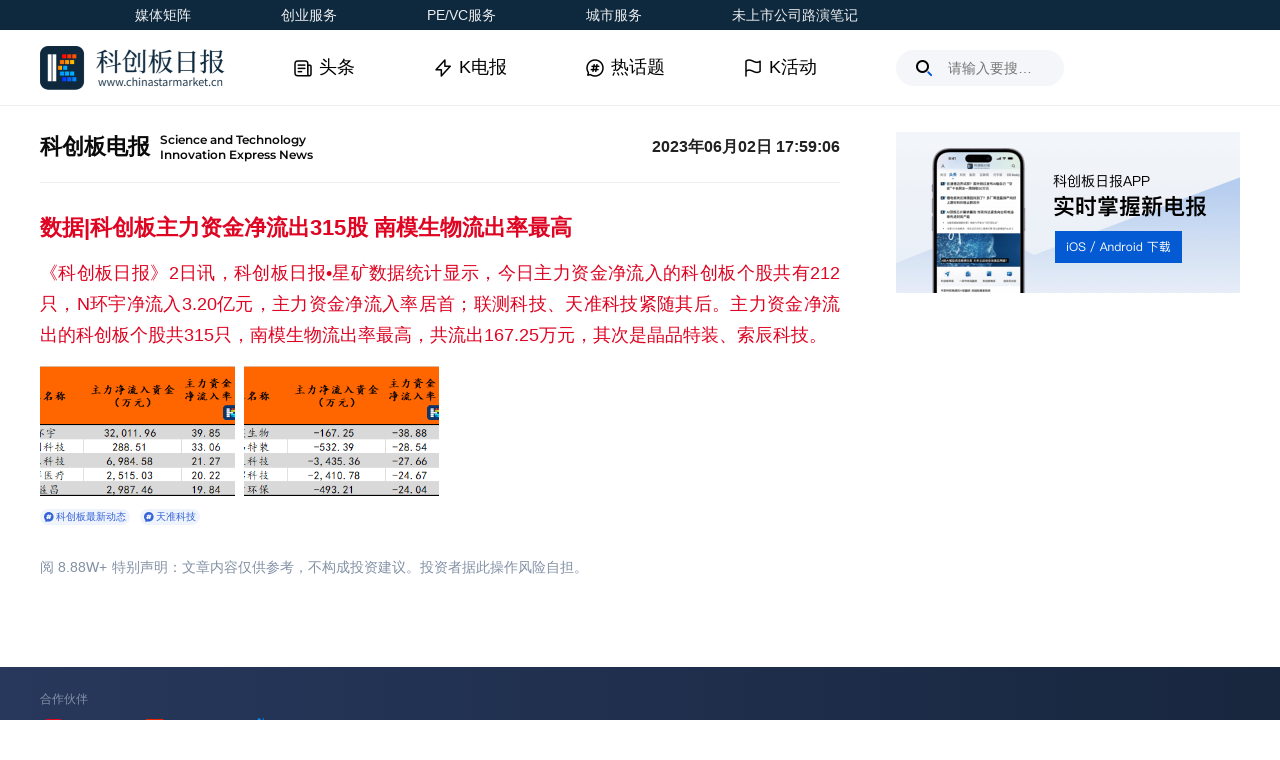

--- FILE ---
content_type: text/css; charset=utf-8
request_url: https://www.chinastarmarket.cn/static/css/2025041/font-2025041.css
body_size: 181
content:
@font-face{font-family:"semiBold";src:url("/font/semiBold.ttf");font-display:auto}
@font-face{font-family:"montserrat-light";src:url("/font/montserrat-light.ttf");font-display:auto}

--- FILE ---
content_type: application/javascript; charset=UTF-8
request_url: https://wwwjs.chinastarmarket.cn/_next/static/chunks/793-c2fc43607fc03325.js
body_size: 78531
content:
(self.webpackChunk_N_E=self.webpackChunk_N_E||[]).push([[793],{2439:(e,t,i)=>{"use strict";i.r(t),i.d(t,{ABORT:()=>E,AFTER_DEFINITION_CHANGE:()=>Y,AUTOPLAY_PREVENTED:()=>I,AUTOPLAY_STARTED:()=>L,BEFORE_DEFINITION_CHANGE:()=>W,BUFFER_CHANGE:()=>A,CANPLAY:()=>d,CANPLAY_THROUGH:()=>f,COMPLETE:()=>D,CSS_FULLSCREEN_CHANGE:()=>V,DEFINITION_CHANGE:()=>G,DESTROY:()=>R,DOWNLOAD_SPEED_CHANGE:()=>M,DURATION_CHANGE:()=>p,EMPTIED:()=>_,ENDED:()=>r,ENTER_PLAYER:()=>H,ERROR:()=>a,FPS_STUCK:()=>el,FULLSCREEN_CHANGE:()=>B,LEAVE_PLAYER:()=>F,LOADED_DATA:()=>y,LOADED_METADATA:()=>v,LOADING:()=>U,LOAD_START:()=>C,MINI_STATE_CHANGE:()=>j,PAUSE:()=>s,PIP_CHANGE:()=>J,PLAY:()=>n,PLAYER_BLUR:()=>x,PLAYER_FOCUS:()=>w,PLAYING:()=>o,PLAYNEXT:()=>Q,PROGRESS:()=>k,RATE_CHANGE:()=>m,READY:()=>S,REPLAY:()=>O,RESET:()=>ei,RETRY:()=>z,ROTATE:()=>q,SCREEN_SHOT:()=>Z,SEEKED:()=>c,SEEKING:()=>l,SEI_PARSED:()=>K,SHORTCUT:()=>$,SOURCE_ERROR:()=>en,SOURCE_SUCCESS:()=>eo,STALLED:()=>T,STATS_EVENTS:()=>ea,SUSPEND:()=>b,SWITCH_SUBTITLE:()=>er,TIME_UPDATE:()=>u,URL_CHANGE:()=>N,URL_NULL:()=>P,USER_ACTION:()=>et,VIDEO_EVENTS:()=>es,VIDEO_RESIZE:()=>X,VOLUME_CHANGE:()=>g,WAITING:()=>h,XGLOG:()=>ee});var n="play",o="playing",r="ended",s="pause",a="error",l="seeking",c="seeked",u="timeupdate",h="waiting",d="canplay",f="canplaythrough",p="durationchange",g="volumechange",y="loadeddata",v="loadedmetadata",m="ratechange",k="progress",C="loadstart",_="emptied",T="stalled",b="suspend",E="abort",A="bufferedChange",w="focus",x="blur",S="ready",P="urlNull",L="autoplay_started",I="autoplay_was_prevented",D="complete",O="replay",R="destroy",N="urlchange",M="download_speed_change",F="leaveplayer",H="enterplayer",U="loading",B="fullscreen_change",V="cssFullscreen_change",j="mini_state_change",G="definition_change",W="before_definition_change",Y="after_definition_change",K="SEI_PARSED",z="retry",X="video_resize",J="pip_change",q="rotate",Z="screenShot",Q="playnext",$="shortcut",ee="xglog",et="user_action",ei="reset",en="source_error",eo="source_success",er="switch_subtitle",es=["play","playing","ended","pause","error","seeking","seeked","timeupdate","waiting","canplay","canplaythrough","durationchange","volumechange","loadeddata","loadedmetadata","ratechange","progress","loadstart","emptied","stalled","suspend","abort","lowdecode"],ea={STATS_INFO:"stats_info",STATS_DOWNLOAD:"stats_download",STATS_RESET:"stats_reset"},el="fps_stuck"},7398:e=>{if("undefined"!=typeof Element&&!Element.prototype.matches){var t=Element.prototype;t.matches=t.matchesSelector||t.mozMatchesSelector||t.msMatchesSelector||t.oMatchesSelector||t.webkitMatchesSelector}e.exports=function(e,t){for(;e&&9!==e.nodeType;){if("function"==typeof e.matches&&e.matches(t))return e;e=e.parentNode}}},12392:e=>{"use strict";var t=Object.prototype.hasOwnProperty,i="~";function n(){}function o(e,t,i){this.fn=e,this.context=t,this.once=i||!1}function r(e,t,n,r,s){if("function"!=typeof n)throw TypeError("The listener must be a function");var a=new o(n,r||e,s),l=i?i+t:t;return e._events[l]?e._events[l].fn?e._events[l]=[e._events[l],a]:e._events[l].push(a):(e._events[l]=a,e._eventsCount++),e}function s(e,t){0==--e._eventsCount?e._events=new n:delete e._events[t]}function a(){this._events=new n,this._eventsCount=0}Object.create&&(n.prototype=Object.create(null),new n().__proto__||(i=!1)),a.prototype.eventNames=function(){var e,n,o=[];if(0===this._eventsCount)return o;for(n in e=this._events)t.call(e,n)&&o.push(i?n.slice(1):n);return Object.getOwnPropertySymbols?o.concat(Object.getOwnPropertySymbols(e)):o},a.prototype.listeners=function(e){var t=i?i+e:e,n=this._events[t];if(!n)return[];if(n.fn)return[n.fn];for(var o=0,r=n.length,s=Array(r);o<r;o++)s[o]=n[o].fn;return s},a.prototype.listenerCount=function(e){var t=i?i+e:e,n=this._events[t];return n?n.fn?1:n.length:0},a.prototype.emit=function(e,t,n,o,r,s){var a=i?i+e:e;if(!this._events[a])return!1;var l,c,u=this._events[a],h=arguments.length;if(u.fn){switch(u.once&&this.removeListener(e,u.fn,void 0,!0),h){case 1:return u.fn.call(u.context),!0;case 2:return u.fn.call(u.context,t),!0;case 3:return u.fn.call(u.context,t,n),!0;case 4:return u.fn.call(u.context,t,n,o),!0;case 5:return u.fn.call(u.context,t,n,o,r),!0;case 6:return u.fn.call(u.context,t,n,o,r,s),!0}for(c=1,l=Array(h-1);c<h;c++)l[c-1]=arguments[c];u.fn.apply(u.context,l)}else{var d,f=u.length;for(c=0;c<f;c++)switch(u[c].once&&this.removeListener(e,u[c].fn,void 0,!0),h){case 1:u[c].fn.call(u[c].context);break;case 2:u[c].fn.call(u[c].context,t);break;case 3:u[c].fn.call(u[c].context,t,n);break;case 4:u[c].fn.call(u[c].context,t,n,o);break;default:if(!l)for(d=1,l=Array(h-1);d<h;d++)l[d-1]=arguments[d];u[c].fn.apply(u[c].context,l)}}return!0},a.prototype.on=function(e,t,i){return r(this,e,t,i,!1)},a.prototype.once=function(e,t,i){return r(this,e,t,i,!0)},a.prototype.removeListener=function(e,t,n,o){var r=i?i+e:e;if(!this._events[r])return this;if(!t)return s(this,r),this;var a=this._events[r];if(a.fn)a.fn!==t||o&&!a.once||n&&a.context!==n||s(this,r);else{for(var l=0,c=[],u=a.length;l<u;l++)(a[l].fn!==t||o&&!a[l].once||n&&a[l].context!==n)&&c.push(a[l]);c.length?this._events[r]=1===c.length?c[0]:c:s(this,r)}return this},a.prototype.removeAllListeners=function(e){var t;return e?(t=i?i+e:e,this._events[t]&&s(this,t)):(this._events=new n,this._eventsCount=0),this},a.prototype.off=a.prototype.removeListener,a.prototype.addListener=a.prototype.on,a.prefixed=i,a.EventEmitter=a,e.exports=a},15572:()=>{},20392:(e,t,i)=>{"use strict";i.d(t,{Dq:()=>u,Ay:()=>s,Xo:()=>c,nF:()=>l});var n=i(97296),o=i(35703),r=function(){function e(t){(0,n.xs)(this,e),this.bufferedList=t}return(0,n.j6)(e,[{key:"start",value:function(e){return this.bufferedList[e].start}},{key:"end",value:function(e){return this.bufferedList[e].end}},{key:"length",get:function(){return this.bufferedList.length}}]),e}(),s={};function a(e){var t=(0,n.uk)(e);return null!==e&&("object"===t||"function"===t)}function l(e,t,i){var n=!0,o=!0;if("function"!=typeof e)throw TypeError("Expected a function");return a(i)&&(n="leading"in i?!!i.leading:n,o="trailing"in i?!!i.trailing:o),function(e,t,i){var n,o,r,s,l,c,u=0,h=!1,d=!1,f=!0,p=!t&&0!==t&&"function"==typeof window.requestAnimationFrame;if("function"!=typeof e)throw TypeError("Expected a function");function g(t){var i=n,r=o;return n=o=void 0,u=t,s=e.apply(r,i)}function y(e,t){return p?(window.cancelAnimationFrame(l),window.requestAnimationFrame(e)):setTimeout(e,t)}function v(e){var i=e-c,n=e-u;return void 0===c||i>=t||i<0||d&&n>=r}function m(){var e,i,n,o=Date.now();if(v(o))return k(o);l=y(m,(e=o-c,i=o-u,n=t-e,d?Math.min(n,r-i):n))}function k(e){return(l=void 0,f&&n)?g(e):(n=o=void 0,s)}function C(){for(var e,i=Date.now(),r=v(i),a=arguments.length,f=Array(a),p=0;p<a;p++)f[p]=arguments[p];if(n=f,o=this,c=i,r){if(void 0===l)return u=e=c,l=y(m,t),h?g(e):s;if(d)return l=y(m,t),g(c)}return void 0===l&&(l=y(m,t)),s}return t=+t||0,a(i)&&(h=!!i.leading,r=(d="maxWait"in i)?Math.max(+i.maxWait||0,t):r,f="trailing"in i?!!i.trailing:f),C.cancel=function(){void 0!==l&&function(e){if(p)return window.cancelAnimationFrame(e);clearTimeout(e)}(l),u=0,n=c=o=l=void 0},C.flush=function(){return void 0===l?s:k(Date.now())},C.pending=function(){return void 0!==l},C}(e,t,{leading:n,trailing:o,maxWait:t})}function c(){var e=(document.documentElement.getAttribute("lang")||navigator.language||"zh-cn").toLocaleLowerCase();return"zh-cn"===e&&(e="zh"),e}function u(e,t,i){if(e){var n=e.getAttribute(i);return!!n&&n===t&&("VIDEO"===e.tagName||"AUDIO"===e.tagName)}}s.createDom=function(){var e=arguments.length>0&&void 0!==arguments[0]?arguments[0]:"div",t=arguments.length>1&&void 0!==arguments[1]?arguments[1]:"",i=arguments.length>2&&void 0!==arguments[2]?arguments[2]:{},n=arguments.length>3&&void 0!==arguments[3]?arguments[3]:"",o=document.createElement(e);return o.className=n,o.innerHTML=t,Object.keys(i).forEach(function(t){var n=i[t];"video"===e||"audio"===e||"live-video"===e?n&&o.setAttribute(t,n):o.setAttribute(t,n)}),o},s.createDomFromHtml=function(e){var t=arguments.length>1&&void 0!==arguments[1]?arguments[1]:{},i=arguments.length>2&&void 0!==arguments[2]?arguments[2]:"";try{var n=document.createElement("div");n.innerHTML=e;var r=n.children;if(n=null,r.length>0)return r=r[0],i&&s.addClass(r,i),t&&Object.keys(t).forEach(function(e){r.setAttribute(e,t[e])}),r;return null}catch(e){return o.A.logError("util.createDomFromHtml",e),null}},s.hasClass=function(e,t){if(!e||!t)return!1;try{return Array.prototype.some.call(e.classList,function(e){return e===t})}catch(o){var i=e.className&&"object"===(0,n.uk)(e.className)?e.getAttribute("class"):e.className;return i&&!!i.match(RegExp("(\\s|^)"+t+"(\\s|$)"))}},s.addClass=function(e,t){if(e&&t)try{t.replace(/(^\s+|\s+$)/g,"").split(/\s+/g).forEach(function(t){t&&e.classList.add(t)})}catch(i){s.hasClass(e,t)||(e.className&&"object"===(0,n.uk)(e.className)?e.setAttribute("class",e.getAttribute("class")+" "+t):e.className+=" "+t)}},s.removeClass=function(e,t){if(e&&t)try{t.replace(/(^\s+|\s+$)/g,"").split(/\s+/g).forEach(function(t){t&&e.classList.remove(t)})}catch(i){s.hasClass(e,t)&&t.split(/\s+/g).forEach(function(t){var i=RegExp("(\\s|^)"+t+"(\\s|$)");e.className&&"object"===(0,n.uk)(e.className)?e.setAttribute("class",e.getAttribute("class").replace(i," ")):e.className=e.className.replace(i," ")})}},s.toggleClass=function(e,t){e&&t.split(/\s+/g).forEach(function(t){s.hasClass(e,t)?s.removeClass(e,t):s.addClass(e,t)})},s.classNames=function(){for(var e=arguments,t=[],i=function(i){"String"===s.typeOf(e[i])?t.push(e[i]):"Object"===s.typeOf(e[i])&&Object.keys(e[i]).map(function(n){e[i][n]&&t.push(n)})},n=0;n<arguments.length;n++)i(n);return t.join(" ")},s.findDom=function(){var e,t=arguments.length>0&&void 0!==arguments[0]?arguments[0]:document,i=arguments.length>1?arguments[1]:void 0;try{e=t.querySelector(i)}catch(n){o.A.logError("util.findDom",n),0===i.indexOf("#")&&(e=t.getElementById(i.slice(1)))}return e},s.getCss=function(e,t){return e.currentStyle?e.currentStyle[t]:document.defaultView.getComputedStyle(e,!1)[t]},s.padStart=function(e,t,i){for(var n=String(i),o=0|t,r=Math.ceil(o/n.length),s=[],a=String(e);r--;)s.push(n);return s.join("").substring(0,o-a.length)+a},s.format=function(e){if(window.isNaN(e))return"";e=Math.round(e);var t=s.padStart(Math.floor(e/3600),2,0),i=s.padStart(Math.floor((e-3600*t)/60),2,0),n=s.padStart(Math.floor(e-3600*t-60*i),2,0);return("00"===t?[i,n]:[t,i,n]).join(":")},s.event=function(e){if(e.touches){var t=e.touches[0]||e.changedTouches[0];e.clientX=t.clientX||0,e.clientY=t.clientY||0,e.offsetX=t.pageX-t.target.offsetLeft,e.offsetY=t.pageY-t.target.offsetTop}e._target=e.target||e.srcElement},s.typeOf=function(e){return Object.prototype.toString.call(e).match(/([^\s.*]+)(?=]$)/g)[0]},s.deepCopy=function(e,t){if("Object"===s.typeOf(t)&&"Object"===s.typeOf(e))return Object.keys(t).forEach(function(i){"Object"!==s.typeOf(t[i])||t[i]instanceof Node?"Array"===s.typeOf(t[i])?e[i]="Array"===s.typeOf(e[i])?e[i].concat(t[i]):t[i]:e[i]=t[i]:void 0===e[i]||void 0===e[i]?e[i]=t[i]:s.deepCopy(e[i],t[i])}),e},s.deepMerge=function(e,t){return Object.keys(t).map(function(i){if("Array"===s.typeOf(t[i])&&"Array"===s.typeOf(e[i])){if("Array"===s.typeOf(e[i])){var o;(o=e[i]).push.apply(o,(0,n.Og)(t[i]))}}else s.typeOf(e[i])!==s.typeOf(t[i])||null===e[i]||"Object"!==s.typeOf(e[i])||t[i]instanceof window.Node?null!==t[i]&&(e[i]=t[i]):s.deepMerge(e[i],t[i])}),e},s.getBgImage=function(e){var t=(e.currentStyle||window.getComputedStyle(e,null)).backgroundImage;if(!t||"none"===t)return"";var i=document.createElement("a");return i.href=t.replace(/url\("|"\)/g,""),i.href},s.copyDom=function(e){if(!e||1!==e.nodeType)return"";var t=document.createElement(e.tagName);return Array.prototype.forEach.call(e.attributes,function(e){t.setAttribute(e.name,e.value)}),e.innerHTML&&(t.innerHTML=e.innerHTML),t},s.setInterval=function(e,t,i,n){e._interval[t]||(e._interval[t]=window.setInterval(i.bind(e),n))},s.clearInterval=function(e,t){clearInterval(e._interval[t]),e._interval[t]=null},s.setTimeout=function(e,t,i){e._timers||(e._timers=[]);var n=setTimeout(function(){t(),s.clearTimeout(e,n)},i);return e._timers.push(n),n},s.clearTimeout=function(e,t){var i=e._timers;if("Array"===s.typeOf(i)){for(var n=0;n<i.length;n++)if(i[n]===t){i.splice(n,1),clearTimeout(t);break}}else clearTimeout(t)},s.clearAllTimers=function(e){var t=e._timers;"Array"===s.typeOf(t)&&(t.map(function(e){clearTimeout(e)}),e._timerIds=[])},s.createImgBtn=function(e,t,i,n){var o,r,a,l=s.createDom("xg-".concat(e),"",{},"xgplayer-".concat(e,"-img"));return l.style.backgroundImage='url("'.concat(t,'")'),i&&n&&(["px","rem","em","pt","dp","vw","vh","vm","%"].every(function(e){return!(i.indexOf(e)>-1&&n.indexOf(e)>-1)||(o=parseFloat(i.slice(0,i.indexOf(e)).trim()),r=parseFloat(n.slice(0,n.indexOf(e)).trim()),a=e,!1)}),l.style.width="".concat(o).concat(a),l.style.height="".concat(r).concat(a),l.style.backgroundSize="".concat(o).concat(a," ").concat(r).concat(a),"start"===e?l.style.margin="-".concat(r/2).concat(a," auto auto -").concat(o/2).concat(a):l.style.margin="auto 5px auto 5px"),l},s.Hex2RGBA=function(e,t){var i=[];if(/^\#[0-9A-F]{3}$/i.test(e)){var n="#";e.replace(/[0-9A-F]/ig,function(e){n+=e+e}),e=n}return/^#[0-9A-F]{6}$/i.test(e)?(e.replace(/[0-9A-F]{2}/ig,function(e){i.push(parseInt(e,16))}),"rgba(".concat(i.join(","),", ").concat(t,")")):"rgba(255, 255, 255, 0.1)"},s.getFullScreenEl=function(){return document.fullscreenElement||document.webkitFullscreenElement||document.mozFullScreenElement||document.msFullscreenElement},s.checkIsFunction=function(e){return e&&"function"==typeof e},s.checkIsObject=function(e){return null!==e&&"object"===(0,n.uk)(e)},s.hide=function(e){e.style.display="none"},s.show=function(e,t){e.style.display=t||"block"},s.isUndefined=function(e){if(null==e)return!0},s.isNotNull=function(e){return null!=e},s.setStyleFromCsstext=function(e,t){t&&("String"===s.typeOf(t)?t.replace(/\s+/g,"").split(";").map(function(t){if(t){var i=t.split(":");i.length>1&&(e.style[i[0]]=i[1])}}):Object.keys(t).map(function(i){e.style[i]=t[i]}))},s.filterStyleFromText=function(e){var t=arguments.length>1&&void 0!==arguments[1]?arguments[1]:["width","height","top","left","bottom","right","position","z-index","padding","margin","transform"],i=e.style.cssText;if(!i)return{};var n=i.replace(/\s+/g,"").split(";"),o={},r={};return n.map(function(e){if(e){var i=e.split(":");i.length>1&&(function(e,t){for(var i=0,n=t.length;i<n;i++)if(e.indexOf(t[i])>-1)return!0;return!1}(i[0],t)?o[i[0]]=i[1]:r[i[0]]=i[1])}}),e.setAttribute("style",""),Object.keys(r).map(function(t){e.style[t]=r[t]}),o},s.getStyleFromCsstext=function(e){var t=e.style.cssText;if(!t)return{};var i=t.replace(/\s+/g,"").split(";"),n={};return i.map(function(e){if(e){var t=e.split(":");t.length>1&&(n[t[0]]=t[1])}}),n},s.preloadImg=function(e){var t=arguments.length>1&&void 0!==arguments[1]?arguments[1]:function(){},i=arguments.length>2&&void 0!==arguments[2]?arguments[2]:function(){};if(e){var n=new window.Image;n.onload=function(e){n=null,t&&t(e)},n.onerror=function(e){n=null,i&&i(e)},n.src=e}},s.stopPropagation=function(e){e&&e.stopPropagation()},s.scrollTop=function(){return window.pageYOffset||document.documentElement.scrollTop||document.body.scrollTop||0},s.scrollLeft=function(){return window.pageXOffset||document.documentElement.scrollLeft||document.body.scrollLeft||0},s.checkTouchSupport=function(){return"ontouchstart"in window},s.getBuffered2=function(e){for(var t=arguments.length>1&&void 0!==arguments[1]?arguments[1]:.5,i=[],n=0;n<e.length;n++)i.push({start:.5>e.start(n)?0:e.start(n),end:e.end(n)});i.sort(function(e,t){var i=e.start-t.start;return i||t.end-e.end});var o=[];if(t)for(var s=0;s<i.length;s++){var a=o.length;if(a){var l=o[a-1].end;i[s].start-l<t?i[s].end>l&&(o[a-1].end=i[s].end):o.push(i[s])}else o.push(i[s])}else o=i;return new r(o)},s.getEventPos=function(e){var t=arguments.length>1&&void 0!==arguments[1]?arguments[1]:1;return e.touches&&e.touches.length>0&&(e=e.touches[0]),{x:e.x/t,y:e.y/t,clientX:e.clientX/t,clientY:e.clientY/t,offsetX:e.offsetX/t,offsetY:e.offsetY/t,pageX:e.pageX/t,pageY:e.pageY/t}},s.requestAnimationFrame=function(e){var t=window.requestAnimationFrame||window.webkitRequestAnimationFrame||window.mozRequestAnimationFrame||window.oRequestAnimationFrame||window.msRequestAnimationFrame;if(t)return t(e)},s.getHostFromUrl=function(e){if("String"!==s.typeOf(e))return"";var t=e.split("/"),i="";return t.length>3&&t[2]&&(i=t[2]),i},s.cancelAnimationFrame=function(e){var t=window.cancelAnimationFrame||window.mozCancelAnimationFrame||window.cancelRequestAnimationFrame;t&&t(e)},s.isMSE=function(e){return e.media&&(e=e.media),!!e&&e instanceof HTMLMediaElement&&(/^blob/.test(e.currentSrc)||/^blob/.test(e.src))},s.isBlob=function(e){return"string"==typeof e&&/^blob/.test(e)},s.generateSessionId=function(){var e=arguments.length>0&&void 0!==arguments[0]?arguments[0]:0,t=new Date().getTime();try{e=parseInt(e)}catch(t){e=0}return t+=e,window.performance&&"function"==typeof window.performance.now&&(t+=parseInt(window.performance.now())),"xxxxxxxx-xxxx-4xxx-yxxx-xxxxxxxxxxxx".replace(/[xy]/g,function(e){var i=(t+16*Math.random())%16|0;return t=Math.floor(t/16),("x"===e?i:3&i|8).toString(16)})},s.createEvent=function(e){var t;return"function"==typeof window.Event?t=new Event(e):(t=document.createEvent("Event")).initEvent(e,!0,!0),t},s.adjustTimeByDuration=function(e,t,i){return t&&e&&(e>t||i&&e<t)?t:e},s.createPositionBar=function(e,t){var i=s.createDom("xg-bar","",{"data-index":-1},e);return t.appendChild(i),i},s.getTransformStyle=function(){var e=arguments.length>0&&void 0!==arguments[0]?arguments[0]:{x:0,y:0,scale:1,rotate:0},t=arguments.length>1&&void 0!==arguments[1]?arguments[1]:"",i={scale:"".concat(e.scale||1),translate:"".concat(e.x||0,"%, ").concat(e.y||0,"%"),rotate:"".concat(e.rotate||0,"deg")};return Object.keys(i).forEach(function(e){var n=RegExp("".concat(e,"\\([^\\(]+\\)"),"g"),o="".concat(e,"(").concat(i[e],")");n.test(t)?(n.lastIndex=-1,t=t.replace(n,o)):t+="".concat(o," ")}),t},s.convertDeg=function(e){return 1>=Math.abs(e)?360*e:e%360},s.getIndexByTime=function(e,t){var i=t.length,n=-1;if(i<1)return n;if(e<=t[0].end||i<2)n=0;else if(e>t[i-1].end)n=i-1;else for(var o=1;o<i;o++)if(e>t[o-1].end&&e<=t[o].end){n=o;break}return n},s.getOffsetCurrentTime=function(e,t){var i=arguments.length>2&&void 0!==arguments[2]?arguments[2]:-1,n=-1;if((n=i>=0&&i<t.length?i:s.getIndexByTime(e,t))<0)return -1;var o=t.length,r=t[n],a=r.start,l=r.end,c=r.cTime,u=r.offset;return e<a?c:e>=a&&e<=l?e-u:e>l&&n>=o-1?l:-1},s.getCurrentTimeByOffset=function(e,t){var i=-1;if(!t||t.length<0)return e;for(var n=0;n<t.length;n++)if(e<=t[n].duration){i=n;break}if(-1!==i){var o=t[i].start;return i-1<0?o+e:o+(e-t[i-1].duration)}return e}},35703:(e,t,i)=>{"use strict";i.d(t,{A:()=>r,P:()=>s});var n="undefined"!=typeof window&&window.location&&window.location.href.indexOf("xgplayerdebugger=1")>-1,o="%c[xgplayer]",r={config:{debug:3*!!n},logInfo:function(e){for(var t,i=arguments.length,n=Array(i>1?i-1:0),r=1;r<i;r++)n[r-1]=arguments[r];this.config.debug>=3&&(t=console).log.apply(t,[o,"color: #525252; background-color: #90ee90;",e].concat(n))},logWarn:function(e){for(var t,i=arguments.length,n=Array(i>1?i-1:0),r=1;r<i;r++)n[r-1]=arguments[r];this.config.debug>=1&&(t=console).warn.apply(t,[o,"color: #525252; background-color: yellow; ",e].concat(n))},logError:function(e){if(!(this.config.debug<1)){for(var t,i=this.config.debug>=2?"trace":"error",n=arguments.length,r=Array(n>1?n-1:0),s=1;s<n;s++)r[s-1]=arguments[s];(t=console)[i].apply(t,[o,"color: #525252; background-color: red;",e].concat(r))}}};function s(e){e.logInfo=r.logInfo.bind(e),e.logWarn=r.logWarn.bind(e),e.logError=r.logError.bind(e)}},51116:(e,t,i)=>{"use strict";i.d(t,{Ay:()=>l});var n=i(97296),o=i(20392),r=i(35703),s=i(88871);function a(e,t){r.A.logError("[".concat(e,"] event or callback cant be undefined or null when call ").concat(t))}var l=function(){function e(t){(0,n.xs)(this,e),o.Ay.checkIsFunction(this.beforeCreate)&&this.beforeCreate(t),(0,s.Ay)(this),this.__args=t,this.__events={},this.__onceEvents={},this.config=t.config||{},this.player=null,this.playerConfig={},this.pluginName="",this.__init(t)}return(0,n.j6)(e,[{key:"beforeCreate",value:function(e){}},{key:"afterCreate",value:function(){}},{key:"beforePlayerInit",value:function(){}},{key:"onPluginsReady",value:function(){}},{key:"afterPlayerInit",value:function(){}},{key:"destroy",value:function(){}},{key:"__init",value:function(e){this.player=e.player,this.playerConfig=e.player&&e.player.config,this.pluginName=e.pluginName?e.pluginName.toLowerCase():this.constructor.pluginName.toLowerCase(),this.logger=e.player&&e.player.logger}},{key:"updateLang",value:function(e){e||(e=this.lang)}},{key:"lang",get:function(){return this.player.lang}},{key:"i18n",get:function(){return this.player.i18n}},{key:"i18nKeys",get:function(){return this.player.i18nKeys}},{key:"domEventType",get:function(){var e=o.Ay.checkTouchSupport()?"touch":"mouse";return this.playerConfig&&("touch"===this.playerConfig.domEventType||"mouse"===this.playerConfig.domEventType)&&(e=this.playerConfig.domEventType),e}},{key:"on",value:function(e,t){var i=this;e&&t&&this.player?"string"==typeof e?(this.__events[e]=t,this.player.on(e,t)):Array.isArray(e)&&e.forEach(function(e){i.__events[e]=t,i.player.on(e,t)}):a(this.pluginName,"plugin.on(event, callback)")}},{key:"once",value:function(e,t){var i=this;e&&t&&this.player?"string"==typeof e?(this.__onceEvents[e]=t,this.player.once(e,t)):Array.isArray(e)&&e.forEach(function(n){i.__onceEvents[n]=t,i.player.once(e,t)}):a(this.pluginName,"plugin.once(event, callback)")}},{key:"off",value:function(e,t){var i=this;e&&t&&this.player?"string"==typeof e?(delete this.__events[e],this.player.off(e,t)):Array.isArray(e)&&e.forEach(function(n){delete i.__events[e],i.player.off(n,t)}):a(this.pluginName,"plugin.off(event, callback)")}},{key:"offAll",value:function(){var e=this;["__events","__onceEvents"].forEach(function(t){Object.keys(e[t]).forEach(function(i){e[t][i]&&e.off(i,e[t][i]),i&&delete e[t][i]})}),this.__events={},this.__onceEvents={}}},{key:"emit",value:function(e){var t;if(this.player){for(var i=arguments.length,n=Array(i>1?i-1:0),o=1;o<i;o++)n[o-1]=arguments[o];(t=this.player).emit.apply(t,[e].concat(n))}}},{key:"emitUserAction",value:function(e,t){var i=arguments.length>2&&void 0!==arguments[2]?arguments[2]:{};if(this.player){var o=(0,n.T1)((0,n.T1)({},i),{},{pluginName:this.pluginName});this.player.emitUserAction(e,t,o)}}},{key:"hook",value:function(e,t){return s.A_.call.apply(s.A_,[this].concat(Array.prototype.slice.call(arguments)))}},{key:"useHooks",value:function(e,t){for(var i=arguments.length,n=Array(i>2?i-2:0),o=2;o<i;o++)n[o-2]=arguments[o];return s.uQ.call.apply(s.uQ,[this].concat(Array.prototype.slice.call(arguments)))}},{key:"removeHooks",value:function(e,t){for(var i=arguments.length,n=Array(i>2?i-2:0),o=2;o<i;o++)n[o-2]=arguments[o];return s.j.call.apply(s.j,[this].concat(Array.prototype.slice.call(arguments)))}},{key:"registerPlugin",value:function(e){var t=arguments.length>1&&void 0!==arguments[1]?arguments[1]:{},i=arguments.length>2&&void 0!==arguments[2]?arguments[2]:"";if(this.player)return i&&(t.pluginName=i),this.player.registerPlugin({plugin:e,options:t})}},{key:"getPlugin",value:function(e){return this.player?this.player.getPlugin(e):null}},{key:"__destroy",value:function(){var e=this,t=this.player,i=this.pluginName;this.offAll(),o.Ay.clearAllTimers(this),o.Ay.checkIsFunction(this.destroy)&&this.destroy(),["player","playerConfig","pluginName","logger","__args","__hooks"].map(function(t){e[t]=null}),t.unRegisterPlugin(i),(0,s.Vj)(this)}}],[{key:"defineGetterOrSetter",value:function(e,t){for(var i in t)Object.prototype.hasOwnProperty.call(t,i)&&Object.defineProperty(e,i,t[i])}},{key:"defineMethod",value:function(e,t){for(var i in t)Object.prototype.hasOwnProperty.call(t,i)&&"function"==typeof t[i]&&Object.defineProperty(e,i,{configurable:!0,value:t[i]})}},{key:"defaultConfig",get:function(){return{}}},{key:"pluginName",get:function(){return"pluginName"}}]),e}()},61226:(e,t,i)=>{"use strict";i.d(t,{A:()=>n});var n="3.0.23"},62892:(e,t,i)=>{"use strict";i.d(t,{A:()=>l,L:()=>s});var n=i(97296),o=i(61226),r=i(20392),s={1:"media",2:"media",3:"media",4:"media",5:"media",6:"media"},a={1:5101,2:5102,3:5103,4:5104,5:5105,6:5106},l=(0,n.j6)(function e(t){var i=arguments.length>1&&void 0!==arguments[1]?arguments[1]:{errorType:"",errorCode:0,errorMessage:"",originError:"",ext:{},mediaError:null};(0,n.xs)(this,e);var s=t&&t.i18n?t.i18n.ERROR_TYPES:null;if(t.media){var l=i.mediaError?i.mediaError:t.media.error||{},c=t.duration,u=t.currentTime,h=t.ended,d=t.src,f=t.currentSrc,p=t.media,g=p.readyState,y=p.networkState,v=i.errorCode||l.code;a[v]&&(v=a[v]);var m={playerVersion:o.A,currentTime:u,duration:c,ended:h,readyState:g,networkState:y,src:d||f,errorType:i.errorType,errorCode:v,message:i.errorMessage||l.message,mediaError:l,originError:i.originError?i.originError.stack:"",host:r.Ay.getHostFromUrl(d||f)};return i.ext&&Object.keys(i.ext).map(function(e){m[e]=i.ext[e]}),m}if(arguments.length>1){for(var k={playerVersion:o.A,domain:document.domain},C=["errorType","currentTime","duration","networkState","readyState","src","currentSrc","ended","errd","errorCode","mediaError"],_=0;_<arguments.length;_++)k[C[_]]=arguments[_];return k.ex=s?(s[arguments[0]]||{}).msg:"",k}})},64904:function(e,t){var i,n;void 0===(n="function"==typeof(i=function(){return function e(t,i,n){var o,r,s=window,a="application/octet-stream",l=n||a,c=t,u=!i&&!n&&c,h=document.createElement("a"),d=function(e){return String(e)},f=s.Blob||s.MozBlob||s.WebKitBlob||d,p=i||"download";if(f=f.call?f.bind(s):Blob,"true"===String(this)&&(l=(c=[c,l])[0],c=c[1]),u&&u.length<2048&&(p=u.split("/").pop().split("?")[0],h.href=u,-1!==h.href.indexOf(u))){var g=new XMLHttpRequest;return g.open("GET",u,!0),g.responseType="blob",g.onload=function(t){e(t.target.response,p,a)},setTimeout(function(){g.send()},0),g}if(/^data:([\w+-]+\/[\w+.-]+)?[,;]/.test(c))if(!(c.length>2096103.424)||f===d)return navigator.msSaveBlob?navigator.msSaveBlob(k(c),p):C(c);else l=(c=k(c)).type||a;else if(/([\x80-\xff])/.test(c)){for(var y=0,v=new Uint8Array(c.length),m=v.length;y<m;++y)v[y]=c.charCodeAt(y);c=new f([v],{type:l})}function k(e){for(var t=e.split(/[:;,]/),i=t[1],n=("base64"==t[2]?atob:decodeURIComponent)(t.pop()),o=n.length,r=0,s=new Uint8Array(o);r<o;++r)s[r]=n.charCodeAt(r);return new f([s],{type:i})}function C(e,t){if("download"in h)return h.href=e,h.setAttribute("download",p),h.className="download-js-link",h.innerHTML="downloading...",h.style.display="none",document.body.appendChild(h),setTimeout(function(){h.click(),document.body.removeChild(h),!0===t&&setTimeout(function(){s.URL.revokeObjectURL(h.href)},250)},66),!0;if(/(Version)\/(\d+)\.(\d+)(?:\.(\d+))?.*Safari\//.test(navigator.userAgent))return/^data:/.test(e)&&(e="data:"+e.replace(/^data:([\w\/\-\+]+)/,a)),!window.open(e)&&confirm("Displaying New Document\n\nUse Save As... to download, then click back to return to this page.")&&(location.href=e),!0;var i=document.createElement("iframe");document.body.appendChild(i),!t&&/^data:/.test(e)&&(e="data:"+e.replace(/^data:([\w\/\-\+]+)/,a)),i.src=e,setTimeout(function(){document.body.removeChild(i)},333)}if(o=c instanceof f?c:new f([c],{type:l}),navigator.msSaveBlob)return navigator.msSaveBlob(o,p);if(s.URL)C(s.URL.createObjectURL(o),!0);else{if("string"==typeof o||o.constructor===d)try{return C("data:"+l+";base64,"+s.btoa(o))}catch(e){return C("data:"+l+","+encodeURIComponent(o))}(r=new FileReader).onload=function(e){C(this.result)},r.readAsDataURL(o)}return!0}})?i.apply(t,[]):i)||(e.exports=n)},71766:(e,t,i)=>{"use strict";i.d(t,{A:()=>t5});var n=i(97296),o=i(62892),r=i(2439),s=i(12392),a=i.n(s),l={},c=null,u=function(e){(0,n.B)(i,e);var t=(0,n.wf)(i);function i(){return(0,n.xs)(this,i),t.apply(this,arguments)}return(0,n.j6)(i,[{key:"add",value:function(e){e&&(l[e.playerId]=e,1===Object.keys(l).length&&this.setActive(e.playerId,!0))}},{key:"remove",value:function(e){e&&(e.isUserActive,delete l[e.playerId])}},{key:"_iterate",value:function(e){var t=arguments.length>1&&void 0!==arguments[1]&&arguments[1];for(var i in l)if(Object.prototype.hasOwnProperty.call(l,i)){var n=l[i];if(t){if(e(n))break}else e(n)}}},{key:"forEach",value:function(e){this._iterate(e)}},{key:"find",value:function(e){var t=null;return this._iterate(function(i){var n=e(i);return n&&(t=i),n},!0),t}},{key:"findAll",value:function(e){var t=[];return this._iterate(function(i){e(i)&&t.push(i)}),t}},{key:"setActive",value:function(e){var t=!(arguments.length>1)||void 0===arguments[1]||arguments[1];if(l[e])return t?this.forEach(function(t){e===t.playerId?(t.isUserActive=!0,t.isInstNext=!1):t.isUserActive=!1}):l[e].isUserActive=t,e}},{key:"getActiveId",value:function(){for(var e=Object.keys(l),t=0;t<e.length;t++){var i=l[e[t]];if(i&&i.isUserActive)return e[t]}return null}},{key:"setNext",value:function(e){var t=!(arguments.length>1)||void 0===arguments[1]||arguments[1];if(l[e])return t?this.forEach(function(t){e===t.playerId?(t.isUserActive=!1,t.isInstNext=!0):t.isInstNext=!1}):l[e].isInstNext=t,e}}],[{key:"getInstance",value:function(){return c||(c=new i),c}}]),i}(s.EventEmitter),h=i(20392),d={lang:{},langKeys:[],textKeys:[]};function f(e,t){return Object.keys(t).forEach(function(i){var o,r=h.Ay.typeOf(t[i]),s=h.Ay.typeOf(e[i]);"Array"===r?("Array"!==s&&(e[i]=[]),(o=e[i]).push.apply(o,(0,n.Og)(t[i]))):"Object"===r?("Object"!==s&&(e[i]={}),f(e[i],t[i])):e[i]=t[i]}),e}function p(){Object.keys(d.lang.en).map(function(e){d.textKeys[e]=e})}function g(e,t){var i=e.LANG;if(t||(t=d),t.lang){var n=e.TEXT||{};"zh"===i&&(i="zh-cn"),t.lang[i]?f(t.lang[i],n):(t.langKeys.push(i),t.lang[i]=n),p()}}g({LANG:"en",TEXT:{ERROR_TYPES:{network:{code:1,msg:"video download error"},mse:{code:2,msg:"stream append error"},parse:{code:3,msg:"parsing error"},format:{code:4,msg:"wrong format"},decoder:{code:5,msg:"decoding error"},runtime:{code:6,msg:"grammatical errors"},timeout:{code:7,msg:"play timeout"},other:{code:8,msg:"other errors"}},HAVE_NOTHING:"There is no information on whether audio/video is ready",HAVE_METADATA:"Audio/video metadata is ready ",HAVE_CURRENT_DATA:"Data about the current play location is available, but there is not enough data to play the next frame/millisecond",HAVE_FUTURE_DATA:"Current and at least one frame of data is available",HAVE_ENOUGH_DATA:"The available data is sufficient to start playing",NETWORK_EMPTY:"Audio/video has not been initialized",NETWORK_IDLE:"Audio/video is active and has been selected for resources, but no network is used",NETWORK_LOADING:"The browser is downloading the data",NETWORK_NO_SOURCE:"No audio/video source was found",MEDIA_ERR_ABORTED:"The fetch process is aborted by the user",MEDIA_ERR_NETWORK:"An error occurred while downloading",MEDIA_ERR_DECODE:"An error occurred while decoding",MEDIA_ERR_SRC_NOT_SUPPORTED:"Audio/video is not supported",REPLAY:"Replay",ERROR:"Network is offline",PLAY_TIPS:"Play",PAUSE_TIPS:"Pause",PLAYNEXT_TIPS:"Play next",DOWNLOAD_TIPS:"Download",ROTATE_TIPS:"Rotate",RELOAD_TIPS:"Reload",FULLSCREEN_TIPS:"Fullscreen",EXITFULLSCREEN_TIPS:"Exit fullscreen",CSSFULLSCREEN_TIPS:"Cssfullscreen",EXITCSSFULLSCREEN_TIPS:"Exit cssfullscreen",TEXTTRACK:"Caption",PIP:"PIP",SCREENSHOT:"Screenshot",LIVE:"LIVE",OFF:"Off",OPEN:"Open",MINI_DRAG:"Click and hold to drag",MINISCREEN:"Miniscreen",REFRESH_TIPS:"Please Try",REFRESH:"Refresh",FORWARD:"forward",LIVE_TIP:"Live"}});var y={get textKeys(){return d.textKeys},get langKeys(){return d.langKeys},get lang(){var v={};return d.langKeys.map(function(e){v[e]=d.lang[e]}),d.lang["zh-cn"]&&(v.zh=d.lang["zh-cn"]||{}),v},extend:function(e,t){var i=[];if(t||(t=d),t.lang){i="Array"!==h.Ay.typeOf(e)?Object.keys(e).map(function(t){return{LANG:"zh"===t?"zh-cn":t,TEXT:e[t]}}):e;var n=t.lang;i.map(function(e){"zh"===e.LANG&&(e.LANG="zh-cn"),n[e.LANG]?f(n[e.LANG]||{},e.TEXT||{}):g(e,t)}),p()}},use:g,init:function(e){var t,i={lang:{},langKeys:[],textKeys:{},pId:e};return f(i.lang,d.lang),(t=i.langKeys).push.apply(t,(0,n.Og)(d.langKeys)),f(i.textKeys,d.textKeys),i}},m=/(Android)\s([\d.]+)/,k=/(Version)\/([\d.]+)/,C=["avc1.42E01E, mp4a.40.2","avc1.58A01E, mp4a.40.2","avc1.4D401E, mp4a.40.2","avc1.64001E, mp4a.40.2","avc1.42E01E","mp4v.20.8","mp4v.20.8, mp4a.40.2","mp4v.20.240, mp4a.40.2"],_={get device(){return _.os.isPc?"pc":"mobile"},get browser(){if("undefined"==typeof navigator)return"";var T=navigator.userAgent.toLowerCase(),b={ie:/rv:([\d.]+)\) like gecko/,firefox:/firefox\/([\d.]+)/,chrome:/chrome\/([\d.]+)/,opera:/opera.([\d.]+)/,safari:/version\/([\d.]+).*safari/};return[].concat(Object.keys(b).filter(function(e){return b[e].test(T)}))[0]},get os(){if("undefined"==typeof navigator)return{};var E=navigator.userAgent,A=/(?:Windows Phone)/.test(E),w=/(?:SymbianOS)/.test(E)||A,x=/(?:Tizen)/ig.test(E),S=/(?:Web0S)/ig.test(E),P=/(?:Android)/.test(E),L=/(?:Firefox)/.test(E),I=/(?:iPad|PlayBook)/.test(E)||"MacIntel"===navigator.platform&&navigator.maxTouchPoints>1,D=I||P&&!/(?:Mobile)/.test(E)||L&&/(?:Tablet)/.test(E),O=/(?:iPhone)/.test(E)&&!D;return{isTablet:D,isPhone:O,isIpad:I,isIos:O||I,isAndroid:P,isPc:!O&&!P&&!w&&!D,isSymbian:w,isWindowsPhone:A,isFireFox:L,isTizen:x,isWebOS:S}},get osVersion(){if("undefined"==typeof navigator)return 0;var R=navigator.userAgent,N="",M=(N=/(?:iPhone)|(?:iPad|PlayBook)/.test(R)?k:m)?N.exec(R):[];if(M&&M.length>=3){var F=M[2].split(".");return F.length>0?parseInt(F[0]):0}return 0},get isWeixin(){if("undefined"==typeof navigator)return!1;if(/(micromessenger)\/([\d.]+)/.exec(navigator.userAgent.toLocaleLowerCase()))return!0;return!1},isSupportMP4:function(){var e={isSupport:!1,mime:""};if("undefined"==typeof document)return e;if(this.supportResult)return this.supportResult;var t=document.createElement("video");return"function"==typeof t.canPlayType&&C.map(function(i){"probably"===t.canPlayType('video/mp4; codecs="'.concat(i,'"'))&&(e.isSupport=!0,e.mime+="||".concat(i))}),this.supportResult=e,t=null,e},isMSESupport:function(){var e=arguments.length>0&&void 0!==arguments[0]?arguments[0]:'video/mp4; codecs="avc1.42E01E,mp4a.40.2"';if("undefined"==typeof MediaSource||!MediaSource)return!1;try{return MediaSource.isTypeSupported(e)}catch(t){return this._logger.error(e,t),!1}},isHevcSupported:function(){return"undefined"!=typeof MediaSource&&!!MediaSource.isTypeSupported&&(MediaSource.isTypeSupported('video/mp4;codecs="hev1.1.6.L120.90"')||MediaSource.isTypeSupported('video/mp4;codecs="hev1.2.4.L120.90"')||MediaSource.isTypeSupported('video/mp4;codecs="hev1.3.E.L120.90"')||MediaSource.isTypeSupported('video/mp4;codecs="hev1.4.10.L120.90"'))},probeConfigSupported:function(e){var t={supported:!1,smooth:!1,powerEfficient:!1};if(!e||"undefined"==typeof navigator)return Promise.resolve(t);if(navigator.mediaCapabilities&&navigator.mediaCapabilities.decodingInfo)return navigator.mediaCapabilities.decodingInfo(e);var i=e.video||{},n=e.audio||{};try{var o=MediaSource.isTypeSupported(i.contentType),r=MediaSource.isTypeSupported(n.contentType);return Promise.resolve({supported:o&&r,smooth:!1,powerEfficient:!1})}catch(e){return Promise.resolve(t)}}};function H(e,t){this&&this.emit&&("error"===e?this.errorHandler(e,t.error):this.emit(e,t))}var U=function(e){(0,n.B)(i,e);var t=(0,n.wf)(i);function i(e){(0,n.xs)(this,i),(o=t.call(this,e))._hasStart=!1,o._currentTime=0,o._duration=0,o._internalOp={},o._lastMuted=!1,o.vtype="MP4",o._rate=-1,o.mediaConfig=Object.assign({},{controls:!1,autoplay:e.autoplay,playsinline:e.playsinline,"x5-playsinline":e.playsinline,"webkit-playsinline":e.playsinline,"x5-video-player-fullscreen":e["x5-video-player-fullscreen"]||e.x5VideoPlayerFullscreen,"x5-video-orientation":e["x5-video-orientation"]||e.x5VideoOrientation,airplay:e.airplay,"webkit-airplay":e.airplay,tabindex:0|e.tabindex,mediaType:e.mediaType||"video","data-index":-1},e.videoConfig,e.videoAttributes);var o,r=e["x5-video-player-type"]||e.x5VideoPlayerType;return _.isWeixin&&_.os.isAndroid&&r&&(o.mediaConfig["x5-video-player-type"]=r,delete o.mediaConfig.playsinline,delete o.mediaConfig["webkit-playsinline"],delete o.mediaConfig["x5-playsinline"]),e.loop&&(o.mediaConfig.loop="loop"),e.autoplayMuted&&!Object.prototype.hasOwnProperty.call(o.mediaConfig,"muted")&&(o.mediaConfig.muted=!0),o.media=e.mediaEl instanceof HTMLMediaElement?e.mediaEl:"function"==typeof e.mediaEl?e.mediaEl(o.mediaConfig):h.Ay.createDom(o.mediaConfig.mediaType,"",o.mediaConfig,""),e.defaultPlaybackRate&&(o.media.defaultPlaybackRate=o.media.playbackRate=e.defaultPlaybackRate),"Number"===h.Ay.typeOf(e.volume)&&(o.volume=e.volume),e.autoplayMuted&&(o.media.muted=!0,o._lastMuted=!0),e.autoplay&&(o.media.autoplay=!0),e.playsinline&&(o.media.playsinline=!0),o._interval={},o.mediaEventMiddleware={},o.attachVideoEvents(),o}return(0,n.j6)(i,[{key:"setEventsMiddleware",value:function(e){var t=this;Object.keys(e).map(function(i){t.mediaEventMiddleware[i]=e[i]})}},{key:"removeEventsMiddleware",value:function(e){var t=this;Object.keys(e).map(function(e){delete t.mediaEventMiddleware[e]})}},{key:"attachVideoEvents",value:function(){var e=this,t=arguments.length>0&&void 0!==arguments[0]?arguments[0]:this.media;this._evHandlers||(this._evHandlers=r.VIDEO_EVENTS.map(function(t){var i="on".concat(t.charAt(0).toUpperCase()).concat(t.slice(1));return"function"==typeof e[i]&&e.on(t,e[i]),(0,n.n8)({},t,function(i,n){var o={player:e,eventName:t,originalEvent:i,detail:i.detail||{},timeStamp:i.timeStamp,currentTime:e.currentTime,duration:e.duration,paused:e.paused,ended:e.ended,isInternalOp:!!e._internalOp[i.type],muted:e.muted,volume:e.volume,host:h.Ay.getHostFromUrl(e.currentSrc),vtype:e.vtype};if(e.removeInnerOP(i.type),"timeupdate"===t&&(e._currentTime=e.media&&e.media.currentTime),"ratechange"===t){var r=e.media?e.media.playbackRate:0;if(r&&e._rate===r)return;e._rate=e.media&&e.media.playbackRate}if("durationchange"===t&&(e._duration=e.media.duration),"volumechange"===t&&(o.isMutedChange=e._lastMuted!==e.muted,e._lastMuted=e.muted),"error"===t&&(o.error=n||e.video.error),e.mediaEventMiddleware[t]){var s=H.bind(e,t,o);try{e.mediaEventMiddleware[t].call(e,o,s)}catch(i){throw H.call(e,t,o),i}}else H.call(e,t,o)})})),this._evHandlers.forEach(function(e){var i=Object.keys(e)[0];t.addEventListener(i,e[i],!1)})}},{key:"detachVideoEvents",value:function(){var e=this,t=arguments.length>0&&void 0!==arguments[0]?arguments[0]:this.media;this._evHandlers.forEach(function(e){var i=Object.keys(e)[0];t.removeEventListener(i,e[i],!1)}),this._evHandlers.forEach(function(t){var i=Object.keys(t)[0],n="on".concat(i.charAt(0).toUpperCase()).concat(i.slice(1));"function"==typeof e[n]&&e.off(i,e[n])}),this._evHandlers=null}},{key:"_attachSourceEvents",value:function(e,t){var i=this;e.removeAttribute("src"),e.load(),t.forEach(function(e,t){i.media.appendChild(h.Ay.createDom("source","",{src:"".concat(e.src),type:"".concat(e.type||""),"data-index":t+1}))});var n=e.children;if(n){this._videoSourceCount=n.length,this._videoSourceIndex=n.length,this._vLoadeddata=function(e){i.emit(r.SOURCE_SUCCESS,{src:e.target.currentSrc,host:h.Ay.getHostFromUrl(e.target.currentSrc)})};for(var s=null,a=0;a<this._evHandlers.length;a++)if("error"===Object.keys(this._evHandlers[a])[0]){s=this._evHandlers[a];break}this._sourceError||(this._sourceError=function(e){var t=parseInt(e.target.getAttribute("data-index"),10);if(i._videoSourceIndex--,0===i._videoSourceIndex||t>=i._videoSourceCount){var n={code:4,message:"sources_load_error"};s?s.error(e,n):i.errorHandler("error",n)}var a=o.L[4];i.emit(r.SOURCE_ERROR,new o.A(i,{errorType:a,errorCode:4,errorMessage:"sources_load_error",mediaError:{code:4,message:"sources_load_error"},src:e.target.src}))});for(var l=0;l<n.length;l++)n[l].addEventListener("error",this._sourceError);e.addEventListener("loadeddata",this._vLoadeddata)}}},{key:"_detachSourceEvents",value:function(e){var t=e.children;if(t&&0!==t.length&&this._sourceError){for(var i=0;i<t.length;i++)t[i].removeEventListener("error",this._sourceError);for(;t.length>0;)e.removeChild(t[0]);this._vLoadeddata&&e.removeEventListener("loadeddata",this._vLoadeddata)}}},{key:"errorHandler",value:function(e){var t=arguments.length>1&&void 0!==arguments[1]?arguments[1]:null;if(this.media&&(this.media.error||t)){var i=this.media.error||t,n=i.code?o.L[i.code]:"other",r=i.message;this.media.currentSrc||this.media.srcObject||(i={code:6,message:"empty_src"}),this.emit(e,new o.A(this,{errorType:n,errorCode:i.code,errorMessage:i.message||"",mediaError:i}))}}},{key:"destroy",value:function(){for(var e in this.media&&(this.media.pause&&(this.media.pause(),this.media.muted=!0),this.media.removeAttribute("src"),this.media.load()),this._currentTime=0,this._duration=0,this.mediaConfig=null,this._interval)Object.prototype.hasOwnProperty.call(this._interval,e)&&(clearInterval(this._interval[e]),this._interval[e]=null);this.detachVideoEvents(),this.media=null,this.mediaEventMiddleware={},this.removeAllListeners()}},{key:"video",get:function(){return this.media},set:function(e){this.media=e}},{key:"play",value:function(){return this.media?this.media.play():null}},{key:"pause",value:function(){this.media&&this.media.pause()}},{key:"load",value:function(){this.media&&this.media.load()}},{key:"canPlayType",value:function(e){return!!this.media&&this.media.canPlayType(e)}},{key:"getBufferedRange",value:function(e){var t=[0,0];if(!this.media)return t;e||(e=this.media.buffered);var i=this.media.currentTime;if(e)for(var n=0,o=e.length;n<o&&(t[0]=e.start(n),t[1]=e.end(n),!(t[0]<=i)||!(i<=t[1]));n++);return t[0]-i<=0&&i-t[1]<=0?t:[0,0]}},{key:"autoplay",get:function(){return!!this.media&&this.media.autoplay},set:function(e){this.media&&(this.media.autoplay=e)}},{key:"buffered",get:function(){return this.media?this.media.buffered:null}},{key:"buffered2",get:function(){return this.media&&this.media.buffered?h.Ay.getBuffered2(this.media.buffered):null}},{key:"bufferedPoint",get:function(){var e={start:0,end:0};if(!this.media)return e;var t=this.media.buffered;if(!t||0===t.length)return e;for(var i=0;i<t.length;i++)if((t.start(i)<=this.currentTime||.1>t.start(i))&&t.end(i)>=this.currentTime)return{start:t.start(i),end:t.end(i)};return e}},{key:"crossOrigin",get:function(){return this.media?this.media.crossOrigin:""},set:function(e){this.media&&(this.media.crossOrigin=e)}},{key:"currentSrc",get:function(){return this.media?this.media.currentSrc:""},set:function(e){this.media&&(this.media.currentSrc=e)}},{key:"currentTime",get:function(){return this.media?void 0!==this.media.currentTime?this.media.currentTime:this._currentTime:0},set:function(e){this.media&&(this.media.currentTime=e)}},{key:"defaultMuted",get:function(){return!!this.media&&this.media.defaultMuted},set:function(e){this.media&&(this.media.defaultMuted=e)}},{key:"duration",get:function(){return this._duration}},{key:"ended",get:function(){return!!this.media&&this.media.ended}},{key:"error",get:function(){return this.media.error}},{key:"errorNote",get:function(){return this.media.error?["MEDIA_ERR_ABORTED","MEDIA_ERR_NETWORK","MEDIA_ERR_DECODE","MEDIA_ERR_SRC_NOT_SUPPORTED"][this.media.error.code-1]:""}},{key:"loop",get:function(){return!!this.media&&this.media.loop},set:function(e){this.media&&(this.media.loop=e)}},{key:"muted",get:function(){return!!this.media&&this.media.muted},set:function(e){this.media&&this.media.muted!==e&&(this._lastMuted=this.media.muted,this.media.muted=e)}},{key:"networkState",get:function(){return this.media.networkState}},{key:"paused",get:function(){return!this.media||this.media.paused}},{key:"playbackRate",get:function(){return this.media?this.media.playbackRate:0},set:function(e){this.media&&e!==1/0&&(this.media.defaultPlaybackRate=e,this.media.playbackRate=e)}},{key:"played",get:function(){return this.media?this.media.played:null}},{key:"preload",get:function(){return!!this.media&&this.media.preload},set:function(e){this.media&&(this.media.preload=e)}},{key:"readyState",get:function(){return this.media.readyState}},{key:"seekable",get:function(){return!!this.media&&this.media.seekable}},{key:"seeking",get:function(){return!!this.media&&this.media.seeking}},{key:"src",get:function(){return this.media?this.media.src:""},set:function(e){if(this.media){if(this.emit(r.URL_CHANGE,e),this.emit(r.WAITING),this._currentTime=0,this._duration=0,h.Ay.isMSE(this.media))return void this.onWaiting();this._detachSourceEvents(this.media),"Array"===h.Ay.typeOf(e)?this._attachSourceEvents(this.media,e):e?this.media.src=e:this.media.removeAttribute("src"),this.load()}}},{key:"volume",get:function(){return this.media?this.media.volume:0},set:function(e){e!==1/0&&this.media&&(this.media.volume=e)}},{key:"aspectRatio",get:function(){return this.media?this.media.videoWidth/this.media.videoHeight:0}},{key:"addInnerOP",value:function(e){this._internalOp[e]=!0}},{key:"removeInnerOP",value:function(e){delete this._internalOp[e]}},{key:"emit",value:function(e,t){for(var o,r=arguments.length,s=Array(r>2?r-2:0),a=2;a<r;a++)s[a-2]=arguments[a];(o=(0,n.Jt)((0,n.U6)(i.prototype),"emit",this)).call.apply(o,[this,e,t].concat(s))}},{key:"on",value:function(e,t){for(var o,r=arguments.length,s=Array(r>2?r-2:0),a=2;a<r;a++)s[a-2]=arguments[a];(o=(0,n.Jt)((0,n.U6)(i.prototype),"on",this)).call.apply(o,[this,e,t].concat(s))}},{key:"once",value:function(e,t){for(var o,r=arguments.length,s=Array(r>2?r-2:0),a=2;a<r;a++)s[a-2]=arguments[a];(o=(0,n.Jt)((0,n.U6)(i.prototype),"once",this)).call.apply(o,[this,e,t].concat(s))}},{key:"off",value:function(e,t){for(var o,r=arguments.length,s=Array(r>2?r-2:0),a=2;a<r;a++)s[a-2]=arguments[a];(o=(0,n.Jt)((0,n.U6)(i.prototype),"off",this)).call.apply(o,[this,e,t].concat(s))}},{key:"offAll",value:function(){(0,n.Jt)((0,n.U6)(i.prototype),"removeAllListeners",this).call(this)}}]),i}(a()),B=function(){function e(){var t=arguments.length>0&&void 0!==arguments[0]?arguments[0]:{name:"xgplayer",version:1,db:null,ojstore:{name:"xg-m4a",keypath:"vid"}};(0,n.xs)(this,e),this.indexedDB=window.indexedDB||window.webkitindexedDB,this.IDBKeyRange=window.IDBKeyRange||window.webkitIDBKeyRange,this.myDB=t}return(0,n.j6)(e,[{key:"openDB",value:function(e){var t=this,i=this,n=this.myDB.version||1,o=i.indexedDB.open(i.myDB.name,n);o.onerror=function(e){},o.onsuccess=function(n){t.myDB.db=n.target.result,e.call(i)},o.onupgradeneeded=function(e){var t=e.target.result;e.target.transaction,t.objectStoreNames.contains(i.myDB.ojstore.name)||t.createObjectStore(i.myDB.ojstore.name,{keyPath:i.myDB.ojstore.keypath})}}},{key:"deletedb",value:function(){this.indexedDB.deleteDatabase(this.myDB.name)}},{key:"closeDB",value:function(){this.myDB.db.close()}},{key:"addData",value:function(e,t){for(var i,n=this.myDB.db.transaction(e,"readwrite").objectStore(e),o=0;o<t.length;o++)(i=n.add(t[o])).onerror=function(){},i.onsuccess=function(){}}},{key:"putData",value:function(e,t){for(var i,n=this.myDB.db.transaction(e,"readwrite").objectStore(e),o=0;o<t.length;o++)(i=n.put(t[o])).onerror=function(){},i.onsuccess=function(){}}},{key:"getDataByKey",value:function(e,t,i){var n=this,o=this.myDB.db.transaction(e,"readwrite").objectStore(e).get(t);o.onerror=function(){i.call(n,null)},o.onsuccess=function(e){var t=e.target.result;i.call(n,t)}}},{key:"deleteData",value:function(e,t){this.myDB.db.transaction(e,"readwrite").objectStore(e).delete(t)}},{key:"clearData",value:function(e){this.myDB.db.transaction(e,"readwrite").objectStore(e).clear()}}]),e}(),V=["fullscreenchange","webkitfullscreenchange","mozfullscreenchange","MSFullscreenChange"],j=["requestFullscreen","webkitRequestFullscreen","mozRequestFullScreen","msRequestFullscreen"],G=["exitFullscreen","webkitExitFullscreen","mozCancelFullScreen","msExitFullscreen"],W="data-xgplayerid",Y=i(51116),K=i(80428),z=i.n(K),X=i(35703),J={CONTROLS:"controls",ROOT:"root"},q={ROOT:"root",ROOT_LEFT:"rootLeft",ROOT_RIGHT:"rootRight",ROOT_TOP:"rootTop",CONTROLS_LEFT:"controlsLeft",CONTROLS_RIGTH:"controlsRight",CONTROLS_RIGHT:"controlsRight",CONTROLS_CENTER:"controlsCenter",CONTROLS:"controls"},Z="xg-icon-disable";function Q(e){return!!e&&e.indexOf&&/^(?:http|data:|\/)/.test(e)}function $(e,t){var i=arguments.length>2&&void 0!==arguments[2]?arguments[2]:"",n=arguments.length>3&&void 0!==arguments[3]?arguments[3]:{},o=arguments.length>4&&void 0!==arguments[4]?arguments[4]:"",r=null;if(e instanceof window.Element)return h.Ay.addClass(e,i),Object.keys(n).map(function(t){e.setAttribute(t,n[t])}),e;if(Q(e)||Q(e.url))return n.src=Q(e)?e:e.url||"",r=h.Ay.createDom(e.tag||"img","",n,"xg-img ".concat(i));if("function"==typeof e)try{if((r=e())instanceof window.Element)return h.Ay.addClass(r,i),Object.keys(n).map(function(e){r.setAttribute(e,n[e])}),r;return X.A.logWarn("warn>>icons.".concat(t," in config of plugin named [").concat(o,"] is a function mast return an Element Object")),null}catch(e){return X.A.logError("Plugin named [".concat(o,"]:createIcon"),e),null}return"string"==typeof e?h.Ay.createDomFromHtml(e,n,i):(X.A.logWarn("warn>>icons.".concat(t," in config of plugin named [").concat(o,"] is invalid")),null)}var ee=function(e){(0,n.B)(i,e);var t=(0,n.wf)(i);function i(){var e,o=arguments.length>0&&void 0!==arguments[0]?arguments[0]:{};return(0,n.xs)(this,i),(e=t.call(this,o)).__delegates=[],e}return(0,n.j6)(i,[{key:"__init",value:function(e){if((0,n.Jt)((0,n.U6)(i.prototype),"__init",this).call(this,e),e.root){var t,o,r,s,a,l=e.root,c=null;this.icons={},this.root=null,this.parent=null,this.extraEls=[],t=this.registerIcons()||{},o=this,r=o.config.icons||o.playerConfig.icons,Object.keys(t).map(function(e){var i,s,a,l,c=t[e],u=c&&c.class?c.class:"",h=c&&c.attr?c.attr:{},d=null;r&&r[e]&&(i=r[e],s=u,u="object"===(0,n.uk)(i)&&i.class&&"string"==typeof i.class?"".concat(s," ").concat(i.class):s,a=r[e],l=h,"object"===(0,n.uk)(a)&&a.attr&&"object"===(0,n.uk)(a.attr)&&Object.keys(a.attr).map(function(e){l[e]=a.attr[e]}),h=l,d=$(r[e],e,u,h,o.pluginName)),!d&&c&&(d=$(c.icon?c.icon:c,h,u,{},o.pluginName)),o.icons[e]=d}),this.langText={},s=this.registerLanguageTexts()||{},a=this,Object.keys(s).map(function(e){Object.defineProperty(a.langText,e,{get:function(){var t=a.lang,i=a.i18n;return i[e]?i[e]:s[e]&&s[e][t]||""}})});var u="";try{u=this.render()}catch(e){throw X.A.logError("Plugin:".concat(this.pluginName,":render"),e),Error("Plugin:".concat(this.pluginName,":render:").concat(e.message))}if(u)(c=i.insert(u,l,e.index)).setAttribute("data-index",e.index);else{if(!e.tag)return;(c=h.Ay.createDom(e.tag,"",e.attr,e.name)).setAttribute("data-index",e.index),l.appendChild(c)}this.root=c,this.parent=l;var d=this.config.attr||{},f=this.config.style||{};this.setAttr(d),this.setStyle(f),this.config.index&&this.root.setAttribute("data-index",this.config.index),this.__registerChildren()}}},{key:"__registerChildren",value:function(){var e=this;if(this.root){this._children=[];var t=this.children();t&&"object"===(0,n.uk)(t)&&Object.keys(t).length>0&&Object.keys(t).map(function(i){var o,r,s=t[i],a={root:e.root};"function"==typeof s?(o=e.config[i]||{},r=s):"object"===(0,n.uk)(s)&&"function"==typeof s.plugin&&(o=s.options?h.Ay.deepCopy(e.config[i]||{},s.options):e.config[i]||{},r=s.plugin),a.config=o,void 0!==o.index&&(a.index=o.index),o.root&&(a.root=o.root),e.registerPlugin(r,a,i)})}}},{key:"updateLang",value:function(e){e||(e=this.lang);var t=this.root,i=this.i18n,n=this.langText;t&&function e(t,i){for(var n=0;n<t.children.length;n++)t.children[n].children.length>0?e(t.children[n],i):i(t.children[n])}(t,function(t){var o=t.getAttribute&&t.getAttribute("lang-key");if(o){var r=i[o.toUpperCase()]||n[o];r&&(t.innerHTML="function"==typeof r?r(e):r)}})}},{key:"lang",get:function(){return this.player.lang}},{key:"changeLangTextKey",value:function(e){var t=arguments.length>1&&void 0!==arguments[1]?arguments[1]:"",i=this.i18n||{},n=this.langText;e.setAttribute&&e.setAttribute("lang-key",t);var o=i[t]||n[t]||"";o&&(e.innerHTML=o)}},{key:"plugins",value:function(){return this._children}},{key:"disable",value:function(){this.config.disable=!0,h.Ay.addClass(this.find(".xgplayer-icon"),Z)}},{key:"enable",value:function(){this.config.disable=!1,h.Ay.removeClass(this.find(".xgplayer-icon"),Z)}},{key:"children",value:function(){return{}}},{key:"registerPlugin",value:function(e){var t=arguments.length>1&&void 0!==arguments[1]?arguments[1]:{},o=arguments.length>2&&void 0!==arguments[2]?arguments[2]:"";t.root=t.root||this.root;var r=(0,n.Jt)((0,n.U6)(i.prototype),"registerPlugin",this).call(this,e,t,o);return this._children.push(r),r}},{key:"registerIcons",value:function(){return{}}},{key:"registerLanguageTexts",value:function(){return{}}},{key:"find",value:function(e){if(this.root)return this.root.querySelector(e)}},{key:"bind",value:function(e,t,n){var o=this;if(arguments.length<3&&"function"==typeof t)Array.isArray(e)?e.forEach(function(e){o.bindEL(e,t)}):this.bindEL(e,t);else{var r=i.delegate.call(this,this.root,e,t,n);this.__delegates=this.__delegates.concat(r)}}},{key:"unbind",value:function(e,t){var i=this;if(arguments.length<3&&"function"==typeof t)Array.isArray(e)?e.forEach(function(e){i.unbindEL(e,t)}):this.unbindEL(e,t);else for(var n="".concat(e,"_").concat(t),o=0;o<this.__delegates.length;o++)if(this.__delegates[o].key===n){this.__delegates[o].destroy(),this.__delegates.splice(o,1);break}}},{key:"setStyle",value:function(e,t){var i=this;if(this.root)if("String"===h.Ay.typeOf(e))return this.root.style[e]=t;else"Object"===h.Ay.typeOf(e)&&Object.keys(e).map(function(t){i.root.style[t]=e[t]})}},{key:"setAttr",value:function(e,t){var i=this;if(this.root)if("String"===h.Ay.typeOf(e))return this.root.setAttribute(e,t);else"Object"===h.Ay.typeOf(e)&&Object.keys(e).map(function(t){i.root.setAttribute(t,e[t])})}},{key:"setHtml",value:function(e,t){this.root&&(this.root.innerHTML=e,"function"==typeof t&&t())}},{key:"bindEL",value:function(e,t){var i=arguments.length>2&&void 0!==arguments[2]&&arguments[2];this.root&&"on".concat(e)in this.root&&"function"==typeof t&&this.root.addEventListener(e,t,i)}},{key:"unbindEL",value:function(e,t){var i=arguments.length>2&&void 0!==arguments[2]&&arguments[2];this.root&&"on".concat(e)in this.root&&"function"==typeof t&&this.root.removeEventListener(e,t,i)}},{key:"show",value:function(e){if(this.root&&(this.root.style.display=void 0!==e?e:"block","none"===window.getComputedStyle(this.root,null).getPropertyValue("display")))return this.root.style.display="block"}},{key:"hide",value:function(){this.root&&(this.root.style.display="none")}},{key:"appendChild",value:function(e,t){if(!this.root)return null;if(arguments.length<2&&arguments[0]instanceof window.Element)return this.root.appendChild(arguments[0]);if(!t||!(t instanceof window.Element))return null;try{if("string"==typeof e)return this.find(e).appendChild(t);return e.appendChild(t)}catch(e){return X.A.logError("Plugin:appendChild",e),null}}},{key:"render",value:function(){return""}},{key:"destroy",value:function(){}},{key:"__destroy",value:function(){var e=this,t=this.player;this.__delegates.map(function(e){e.destroy()}),this.__delegates=[],this._children instanceof Array&&(this._children.map(function(e){t.unRegisterPlugin(e.pluginName)}),this._children=null),this.root&&(this.root.hasOwnProperty("remove")?this.root.remove():this.root.parentNode&&this.root.parentNode.removeChild(this.root)),(0,n.Jt)((0,n.U6)(i.prototype),"__destroy",this).call(this),this.icons={},["root","parent"].map(function(t){e[t]=null}),this.extraEls=[]}}],[{key:"insert",value:function(e,t){var i=arguments.length>2&&void 0!==arguments[2]?arguments[2]:0,n=t.children.length,o=Number(i),r=e instanceof window.Node;if(!n)return r?t.appendChild(e):t.insertAdjacentHTML("beforeend",e),t.children[t.children.length-1];for(var s=0,a=null,l="";s<n;s++){var c=Number((a=t.children[s]).getAttribute("data-index"));if(c>=o){l="beforebegin";break}c<o&&(l="afterend")}return r?"afterend"===l?t.appendChild(e):t.insertBefore(e,a):a.insertAdjacentHTML(l,e),"afterend"===l?t.children[t.children.length-1]:t.children[s]}},{key:"defaultConfig",get:function(){return{}}},{key:"delegate",value:function(e,t,i,n){var o=arguments.length>4&&void 0!==arguments[4]&&arguments[4],r=[];if(e instanceof window.Node&&"function"==typeof n)if(Array.isArray(i))i.forEach(function(i){var s=z()(e,t,i,n,o);s.key="".concat(t,"_").concat(i),r.push(s)});else{var s=z()(e,t,i,n,o);s.key="".concat(t,"_").concat(i),r.push(s)}return r}},{key:"ROOT_TYPES",get:function(){return J}},{key:"POSITIONS",get:function(){return q}}]),i}(Y.Ay),et=function(){function e(){var t=this;if((0,n.xs)(this,e),(0,n.n8)(this,"__trigger",function(e){t.timeStamp=new Date().getTime();for(var i=0;i<e.length;i++)t.__runHandler(e[i].target)}),this.__handlers=[],this.timeStamp=0,this.observer=null,window.ResizeObserver)try{this.observer=new window.ResizeObserver((0,h.nF)(this.__trigger,100,{trailing:!0})),this.timeStamp=new Date().getTime()}catch(e){console.error(e)}}return(0,n.j6)(e,[{key:"addObserver",value:function(e,t){if(this.observer){this.observer.observe(e);for(var i=e.getAttribute(W),n=this.__handlers,o=-1,r=0;r<n.length;r++)n[r]&&e===n[r].target&&(o=r);o>-1?this.__handlers[o].handler=t:this.__handlers.push({target:e,handler:t,playerId:i})}}},{key:"unObserver",value:function(e){var t,i=-1;this.__handlers.map(function(t,n){e===t.target&&(i=n)});try{null==(t=this.observer)||t.unobserve(e)}catch(e){}i>-1&&this.__handlers.splice(i,1)}},{key:"destroyObserver",value:function(){var e;null==(e=this.observer)||e.disconnect(),this.observer=null,this.__handlers=null}},{key:"__runHandler",value:function(e){for(var t=this.__handlers,i=0;i<t.length;i++)if(t[i]&&e===t[i].target){try{t[i].handler(e)}catch(e){console.error(e)}return!0}return!1}}]),e}(),ei=null,en={pluginGroup:{},init:function(e){var t,i=e._pluginInfoId;i||(e._pluginInfoId=i=new Date().getTime()),e.config.closeResizeObserver||(t=e.root,ei||(ei=new et),ei.addObserver(t,function(){e.resize()})),this.pluginGroup[i]={_originalOptions:e.config||{},_plugins:{}}},formatPluginInfo:function(e,t){var i=null,n=null;return e.plugin&&"function"==typeof e.plugin?(i=e.plugin,n=e.options):(i=e,n={}),t&&(n.config=t||{}),{PLUFGIN:i,options:n}},checkPluginIfExits:function(e,t){for(var i=0;i<t.length;i++)if(e.toLowerCase()===t[i].pluginName.toLowerCase())return!0;return!1},getRootByConfig:function(e,t){for(var i=Object.keys(t),n=null,o=0;o<i.length;o++)if(e.toLowerCase()===i[o].toLowerCase()){n=t[i[o]];break}return"Object"===h.Ay.typeOf(n)?{root:n.root,position:n.position}:{}},lazyRegister:function(e,t){var i=this,n=t.timeout||1500;return Promise.race([t.loader().then(function(t){var n;n=t&&t.__esModule?t.default:t,i.register(e,n,t.options)}),new Promise(function(e,t){setTimeout(function(){t(Error("timeout"))},n)})])},register:function(e,t){var i=arguments.length>2&&void 0!==arguments[2]?arguments[2]:{};if(e&&t&&"function"==typeof t&&void 0!==t.prototype){var n=e._pluginInfoId;if(n&&this.pluginGroup[n]){this.pluginGroup[n]._plugins||(this.pluginGroup[n]._plugins={});var o=this.pluginGroup[n]._plugins,r=this.pluginGroup[n]._originalOptions;i.player=e;var s=i.pluginName||t.pluginName;if(!s)throw Error("The property pluginName is necessary");if(t.isSupported&&!t.isSupported(e.config.mediaType,e.config.codecType))return void console.warn("not supported plugin [".concat(s,"]"));i.config||(i.config={});for(var a=Object.keys(r),l=0;l<a.length;l++)if(s.toLowerCase()===a[l].toLowerCase()){var c=r[a[l]];"Object"===h.Ay.typeOf(c)?i.config=Object.assign({},i.config,r[a[l]]):"Boolean"===h.Ay.typeOf(c)&&(i.config.disable=!c);break}t.defaultConfig&&Object.keys(t.defaultConfig).forEach(function(e){void 0===i.config[e]&&(i.config[e]=t.defaultConfig[e])}),i.root?"string"==typeof i.root&&(i.root=e[i.root]):i.root=e.root,i.index=i.config.index||0;try{o[s.toLowerCase()]&&(this.unRegister(n,s.toLowerCase()),console.warn("the is one plugin with same pluginName [".concat(s,"] exist, destroy the old instance")));var u=new t(i);return o[s.toLowerCase()]=u,o[s.toLowerCase()].func=t,u&&"function"==typeof u.afterCreate&&u.afterCreate(),u}catch(e){throw console.error(e),e}}}},unRegister:function(e,t){e._pluginInfoId&&(e=e._pluginInfoId),t=t.toLowerCase();try{var i=this.pluginGroup[e]._plugins[t];i&&(i.pluginName&&i.__destroy(),delete this.pluginGroup[e]._plugins[t])}catch(i){console.error("[unRegister:".concat(t,"] cgid:[").concat(e,"] error"),i)}},deletePlugin:function(e,t){var i=e._pluginInfoId;i&&this.pluginGroup[i]&&this.pluginGroup[i]._plugins&&delete this.pluginGroup[i]._plugins[t]},getPlugins:function(e){var t=e._pluginInfoId;return t&&this.pluginGroup[t]?this.pluginGroup[t]._plugins:{}},findPlugin:function(e,t){var i=e._pluginInfoId;if(!i||!this.pluginGroup[i])return null;var n=t.toLowerCase();return this.pluginGroup[i]._plugins[n]},beforeInit:function(e){var t=this;function i(e){return e&&e.then?e:new Promise(function(e){e()})}return new Promise(function(n){if(t.pluginGroup)return(e._loadingPlugins&&e._loadingPlugins.length?Promise.all(e._loadingPlugins):Promise.resolve()).then(function(){var o=e._pluginInfoId;if(!t.pluginGroup[o])return void n();var r=t.pluginGroup[o]._plugins,s=[];Object.keys(r).forEach(function(e){if(r[e]&&r[e].beforePlayerInit)try{var t=r[e].beforePlayerInit();s.push(i(t))}catch(e){throw s.push(i(null)),e}}),Promise.all([].concat(s)).then(function(){n()}).catch(function(e){console.error(e),n()})})})},afterInit:function(e){var t=e._pluginInfoId;if(t&&this.pluginGroup[t]){var i=this.pluginGroup[t]._plugins;Object.keys(i).forEach(function(e){i[e]&&i[e].afterPlayerInit&&i[e].afterPlayerInit()})}},setLang:function(e,t){var i=t._pluginInfoId;if(i&&this.pluginGroup[i]){var n=this.pluginGroup[i]._plugins;Object.keys(n).forEach(function(t){if(n[t].updateLang)n[t].updateLang(e);else try{n[t].lang=e}catch(e){console.warn("".concat(t," setLang"))}})}},reRender:function(e){var t=this,i=e._pluginInfoId;if(i&&this.pluginGroup[i]){var n=[],o=this.pluginGroup[i]._plugins;Object.keys(o).forEach(function(e){"controls"!==e&&o[e]&&(n.push({plugin:o[e].func,options:o[e].__args}),t.unRegister(i,e))}),n.forEach(function(i){t.register(e,i.plugin,i.options)})}},onPluginsReady:function(e){var t=e._pluginInfoId;if(t&&this.pluginGroup[t]){var i=this.pluginGroup[t]._plugins||{};Object.keys(i).forEach(function(e){i[e].onPluginsReady&&"function"==typeof i[e].onPluginsReady&&i[e].onPluginsReady()})}},destroy:function(e){var t=e._pluginInfoId;if(this.pluginGroup[t]){i=e.root,null==(n=ei)||n.unObserver(i,void 0);for(var i,n,o=this.pluginGroup[t]._plugins,r=0,s=Object.keys(o);r<s.length;r++){var a=s[r];this.unRegister(t,a)}delete this.pluginGroup[t],delete e._pluginInfoId}}},eo={DEFAULT:"xgplayer",DEFAULT_SKIN:"xgplayer-skin-default",ENTER:"xgplayer-is-enter",PAUSED:"xgplayer-pause",PLAYING:"xgplayer-playing",ENDED:"xgplayer-ended",CANPLAY:"xgplayer-canplay",LOADING:"xgplayer-isloading",ERROR:"xgplayer-is-error",REPLAY:"xgplayer-replay",NO_START:"xgplayer-nostart",ACTIVE:"xgplayer-active",INACTIVE:"xgplayer-inactive",FULLSCREEN:"xgplayer-is-fullscreen",CSS_FULLSCREEN:"xgplayer-is-cssfullscreen",ROTATE_FULLSCREEN:"xgplayer-rotate-fullscreen",PARENT_ROTATE_FULLSCREEN:"xgplayer-rotate-parent",PARENT_FULLSCREEN:"xgplayer-fullscreen-parent",INNER_FULLSCREEN:"xgplayer-fullscreen-inner",NO_CONTROLS:"no-controls",FLEX_CONTROLS:"flex-controls",CONTROLS_FOLLOW:"controls-follow",CONTROLS_AUTOHIDE:"controls-autohide",TOP_BAR_AUTOHIDE:"top-bar-autohide",NOT_ALLOW_AUTOPLAY:"not-allow-autoplay",SEEKING:"seeking",PC:"xgplayer-pc",MOBILE:"xgplayer-mobile",MINI:"xgplayer-mini"};function er(){return{id:"",el:null,url:"",domEventType:"default",nullUrlStart:!1,width:600,height:337.5,fluid:!1,fitVideoSize:"fixed",videoFillMode:"auto",volume:.6,autoplay:!1,autoplayMuted:!1,loop:!1,isLive:!1,zoom:1,videoInit:!0,poster:"",isMobileSimulateMode:!1,defaultPlaybackRate:1,execBeforePluginsCall:null,allowSeekAfterEnded:!0,enableContextmenu:!0,closeVideoClick:!1,closeVideoDblclick:!1,closePlayerBlur:!1,closeDelayBlur:!1,leavePlayerTime:3e3,closePlayVideoFocus:!1,closePauseVideoFocus:!1,closeFocusVideoFocus:!0,closeControlsBlur:!0,topBarAutoHide:!0,videoAttributes:{},startTime:0,seekedStatus:"play",miniprogress:!1,disableSwipeHandler:function(){},enableSwipeHandler:function(){},preProcessUrl:null,ignores:[],whitelist:[],inactive:3e3,lang:(0,h.Xo)(),controls:!0,marginControls:!1,fullscreenTarget:null,screenShot:!1,rotate:!1,pip:!1,download:!1,mini:!1,cssFullscreen:!0,keyShortcut:!0,presets:[],plugins:[],playbackRate:1,definition:{list:[]},playsinline:!0,customDuration:0,timeOffset:0,icons:{},i18n:[],tabindex:0,thumbnail:null,videoConfig:{},isHideTips:!1,minWaitDelay:200,commonStyle:{progressColor:"",playedColor:"",cachedColor:"",sliderBtnStyle:{},volumeColor:""}}}var es=function(e,t){var i,o,r=t.preset&&t.options?new t.preset(t.options,e.config):new t({},e.config),s=r.plugins,a=r.ignores,l=r.icons,c=void 0===l?{}:l,u=r.i18n,h=void 0===u?[]:u;e.config.plugins||(e.config.plugins=[]),e.config.ignores||(e.config.ignores=[]),(i=e.config.plugins).push.apply(i,(0,n.Og)(void 0===s?[]:s)),(o=e.config.ignores).push.apply(o,(0,n.Og)(void 0===a?[]:a)),Object.keys(c).map(function(t){e.config.icons[t]||(e.config.icons[t]=c[t])});var d=e.config.i18n||[];h.push.apply(h,(0,n.Og)(d)),e.config.i18n=h},ea=i(88871),el=function(e){(0,n.B)(i,e);var t=(0,n.wf)(i);function i(){var e;(0,n.xs)(this,i);for(var o=arguments.length,r=Array(o),s=0;s<o;s++)r[s]=arguments[s];return e=t.call.apply(t,[this].concat(r)),(0,n.n8)((0,n.V5)(e),"onMouseEnter",function(t){var i=(0,n.V5)(e),o=i.player;i.playerConfig.closeControlsBlur&&o.focus({autoHide:!1})}),(0,n.n8)((0,n.V5)(e),"onMouseLeave",function(t){(0,n.V5)(e).player.focus()}),e}return(0,n.j6)(i,[{key:"beforeCreate",value:function(e){e.config.mode||"mobile"!==_.device||(e.config.mode="flex"),e.player.config.marginControls&&(e.config.autoHide=!1)}},{key:"afterCreate",value:function(){var e=this,t=this.config,i=t.disable,n=t.height,o=t.mode;if(!i){"flex"===o&&this.player.addClass(eo.FLEX_CONTROLS);var s={height:"".concat(n,"px")};Object.keys(s).map(function(t){e.root.style[t]=s[t]}),this.left=this.find("xg-left-grid"),this.center=this.find("xg-center-grid"),this.right=this.find("xg-right-grid"),this.innerRoot=this.find("xg-inner-controls"),this.on(r.MINI_STATE_CHANGE,function(t){t?h.Ay.addClass(e.root,"mini-controls"):h.Ay.removeClass(e.root,"mini-controls")});var a=this.playerConfig.isMobileSimulateMode;"mobile"!==_.device&&"mobile"!==a&&(this.bind("mouseenter",this.onMouseEnter),this.bind("mouseleave",this.onMouseLeave))}}},{key:"focus",value:function(){this.player.focus({autoHide:!1})}},{key:"focusAwhile",value:function(){this.player.focus({autoHide:!0})}},{key:"blur",value:function(){this.player.blur({ignorePaused:!0})}},{key:"recoverAutoHide",value:function(){this.config.autoHide&&h.Ay.addClass(this.root,eo.CONTROLS_AUTOHIDE)}},{key:"pauseAutoHide",value:function(){h.Ay.removeClass(this.root,eo.CONTROLS_AUTOHIDE)}},{key:"show",value:function(e){this.root.style.display="",this.player.focus()}},{key:"hide",value:function(){this.root.style.display="none"}},{key:"mode",get:function(){return this.config.mode}},{key:"registerPlugin",value:function(e){var t=arguments.length>1&&void 0!==arguments[1]?arguments[1]:{},o=arguments.length>2?arguments[2]:void 0;if(this.root){var r=e.defaultConfig||{};if(!t.root){switch(t.position?t.position:t.config&&t.config.position?t.config.position:r.position){case q.CONTROLS_LEFT:t.root=this.left;break;case q.CONTROLS_RIGHT:t.root=this.right;break;case q.CONTROLS_CENTER:t.root=this.center;break;case q.CONTROLS:t.root=this.root;break;default:t.root=this.left}return(0,n.Jt)((0,n.U6)(i.prototype),"registerPlugin",this).call(this,e,t,o)}}}},{key:"destroy",value:function(){"mobile"!==_.device&&(this.unbind("mouseenter",this.onMouseEnter),this.unbind("mouseleave",this.onMouseLeave)),this.left=null,this.center=null,this.right=null,this.innerRoot=null}},{key:"render",value:function(){var e=this.config,t=e.mode,i=e.autoHide,o=e.initShow;if(!e.disable){var r=h.Ay.classNames({"xgplayer-controls":!0},{"flex-controls":"flex"===t},{"bottom-controls":"bottom"===t},(0,n.n8)({},eo.CONTROLS_AUTOHIDE,i),{"xgplayer-controls-initshow":o||!i});return'<xg-controls class="'.concat(r,'" unselectable="on">\n    <xg-inner-controls class="xg-inner-controls xg-pos">\n      <xg-left-grid class="xg-left-grid">\n      </xg-left-grid>\n      <xg-center-grid class="xg-center-grid"></xg-center-grid>\n      <xg-right-grid class="xg-right-grid">\n      </xg-right-grid>\n    </xg-inner-controls>\n    </xg-controls>')}}}],[{key:"pluginName",get:function(){return"controls"}},{key:"defaultConfig",get:function(){return{disable:!1,autoHide:!0,mode:"",initShow:!1}}}]),i}(ee),ec=i(61226),eu=["ERROR","INITIAL","READY","ATTACHING","ATTACHED","NOTALLOW","RUNNING","ENDED","DESTROYED"],eh=["play","pause","replay","retry"],ed=0,ef=0,ep=null,eg=function(e){(0,n.B)(i,e);var t=(0,n.wf)(i);function i(e){(0,n.xs)(this,i);var o,s=h.Ay.deepMerge(er(),e);o=t.call(this,s),(0,n.n8)((0,n.V5)(o),"canPlayFunc",function(){if(o.config){var e=o.config,t=e.autoplay,i=e.defaultPlaybackRate;X.A.logInfo("player","canPlayFunc, startTime",o.__startTime),o._seekToStartTime(),o.playbackRate=i,(t||o._useAutoplay)&&o.mediaPlay(),o.off(r.CANPLAY,o.canPlayFunc),o.removeClass(eo.ENTER)}}),(0,n.n8)((0,n.V5)(o),"onFullscreenChange",function(e,t){var i=function(){h.Ay.setTimeout((0,n.V5)(o),function(){o.resize()},100)},s=h.Ay.getFullScreenEl();o._fullActionFrom?o._fullActionFrom="":o.emit(r.USER_ACTION,{eventType:"system",action:"switch_fullscreen",pluginName:"player",currentTime:o.currentTime,duration:o.duration,props:[{prop:"fullscreen",from:!0,to:!1}]});var a=(0,h.Dq)(s,o.playerId,W);if(t||s&&(s===o._fullscreenEl||a))i(),o.config.closeFocusVideoFocus||o.media.focus(),o.fullscreen=!0,o.changeFullStyle(o.root,s,eo.FULLSCREEN),o.emit(r.FULLSCREEN_CHANGE,!0,o._fullScreenOffset),o.cssfullscreen&&o.exitCssFullscreen();else if(o.fullscreen){i();var l=(0,n.V5)(o),c=l._fullScreenOffset;if(l.config.needFullscreenScroll?(window.scrollTo(c.left,c.top),h.Ay.setTimeout((0,n.V5)(o),function(){o.fullscreen=!1,o._fullScreenOffset=null},100)):(o.config.closeFocusVideoFocus||o.media.focus(),o.fullscreen=!1,o._fullScreenOffset=null),o.cssfullscreen)o.removeClass(eo.FULLSCREEN);else{var u=o._fullscreenEl;!u&&(o.root.contains(e.target)||e.target===o.root)&&(u=e.target),o.recoverFullStyle(o.root,u,eo.FULLSCREEN)}o._fullscreenEl=null,o.emit(r.FULLSCREEN_CHANGE,!1)}}),(0,n.n8)((0,n.V5)(o),"_onWebkitbeginfullscreen",function(e){o._fullscreenEl=o.media,o.onFullscreenChange(e,!0)}),(0,n.n8)((0,n.V5)(o),"_onWebkitendfullscreen",function(e){o.onFullscreenChange(e,!1)}),(0,ea.Ay)((0,n.V5)(o),eh),o.config=s,o._pluginInfoId=h.Ay.generateSessionId(),(0,X.P)((0,n.V5)(o));var a=o.constructor.defaultPreset;if(o.config.presets.length){var l=o.config.presets.indexOf("default");l>=0&&a&&(o.config.presets[l]=a)}else a&&o.config.presets.push(a);if(o.userTimer=null,o.waitTimer=null,o.handleSource=!0,o._state=1,o.isAd=!1,o.isError=!1,o._hasStart=!1,o.isSeeking=!1,o.isCanplay=!1,o._useAutoplay=!1,o.__startTime=-1,o.rotateDeg=0,o.isActive=!1,o.fullscreen=!1,o.cssfullscreen=!1,o.isRotateFullscreen=!1,o._fullscreenEl=null,o.timeSegments=[],o._cssfullscreenEl=null,o.curDefinition=null,o._orgCss="",o._fullScreenOffset=null,o._videoHeight=0,o._videoWidth=0,o.videoPos={pi:1,scale:0,rotate:-1,x:0,y:0,h:-1,w:-1,vy:0,vx:0},o.sizeInfo={width:0,height:0,left:0,top:0},o._accPlayed={t:0,acc:0,loopAcc:0},o._offsetInfo={currentTime:-1,duration:0},o.innerContainer=null,o.controls=null,o.topBar=null,o.root=null,o.__i18n=y.init(o._pluginInfoId),_.os.isAndroid&&_.osVersion>0&&_.osVersion<6&&(o.config.autoplay=!1),o.database=new B,o.isUserActive=!1,o._onceSeekCanplay=null,o._isPauseBeforeSeek=0,o.innerStates={isActiveLocked:!1},o.instManager=ep,!o._initDOM())return console.error(Error("can't find the dom which id is ".concat(o.config.id," or this.config.el does not exist"))),(0,n.GM)(o);var c=o.config,u=c.definition,d=void 0===u?{}:u;if(!c.url&&d.list&&d.list.length>0){var f=d.list.find(function(e){return e.definition&&e.definition===d.defaultDefinition});f||(d.defaultDefinition=d.list[0].definition,f=d.list[0]),o.config.url=f.url,o.curDefinition=f}return o._bindEvents(),o._registerPresets(),o._registerPlugins(),en.onPluginsReady((0,n.V5)(o)),o.getInitDefinition(),o.setState(2),h.Ay.setTimeout((0,n.V5)(o),function(){o.emit(r.READY)},0),o.onReady&&o.onReady(),(o.config.videoInit||o.config.autoplay)&&(!o.hasStart||o.state<4)&&o.start(),o}return(0,n.j6)(i,[{key:"_initDOM",value:function(){var e,t=this;if(this.root=this.config.id?document.getElementById(this.config.id):null,!this.root){var i=this.config.el;if(!i||1!==i.nodeType)return this.emit(r.ERROR,new o.A("use",this.config.vid,{line:32,handle:"Constructor",msg:"container id can't be empty"})),console.error("this.confg.id or this.config.el can't be empty"),!1;this.root=i}var n=function(e){for(var t=Object.keys(l),i=0;i<t.length;i++){var n=l[t[i]];if(n.root===e)return n}return null}(this.root);if(n&&(X.A.logWarn("The is an Player instance already exists in this.root, destroy it and reinitialize"),n.destroy()),this.root.setAttribute(W,this.playerId),this.media.setAttribute(W,this.playerId),null==(e=ep)||e.add(this),en.init(this),this._initBaseDoms(),this.config.controls){var s=this.config.controls.root||null,a=en.register(this,el,{root:s});this.controls=a}var c="mobile"===this.config.isMobileSimulateMode?"mobile":_.device;if(this.addClass("".concat(eo.DEFAULT," ").concat(eo.INACTIVE," xgplayer-").concat(c," ").concat(this.config.controls?"":eo.NO_CONTROLS)),this.config.autoplay?this.addClass(eo.ENTER):this.addClass(eo.NO_START),this.config.fluid){var u=this.config,h=u.width,d=u.height;("number"!=typeof h||"number"!=typeof d)&&(h=600,d=337.5);var f={width:"100%",height:"0","max-width":"100%","padding-top":"".concat(100*d/h,"%")};Object.keys(f).forEach(function(e){t.root.style[e]=f[e]})}else["width","height"].forEach(function(e){t.config[e]&&("number"!=typeof t.config[e]?t.root.style[e]=t.config[e]:t.root.style[e]="".concat(t.config[e],"px"))});var p=this.root.getBoundingClientRect(),g=p.width,y=p.height,v=p.left,m=p.top;return this.sizeInfo.width=g,this.sizeInfo.height=y,this.sizeInfo.left=v,this.sizeInfo.top=m,!0}},{key:"_initBaseDoms",value:function(){this.topBar=null,this.leftBar=null,this.rightBar=null,this.config.marginControls&&(this.innerContainer=h.Ay.createDom("xg-video-container","",{"data-index":-1},"xg-video-container"),this.root.appendChild(this.innerContainer))}},{key:"_bindEvents",value:function(){var e=this;["focus","blur"].forEach(function(t){e.on(t,e["on"+t.charAt(0).toUpperCase()+t.slice(1)])}),V.forEach(function(t){document&&document.addEventListener(t,e.onFullscreenChange)}),_.os.isIos&&(this.media.addEventListener("webkitbeginfullscreen",this._onWebkitbeginfullscreen),this.media.addEventListener("webkitendfullscreen",this._onWebkitendfullscreen)),this.once(r.LOADED_DATA,this.resize),this.playFunc=function(){e.config.closeFocusVideoFocus||e.media.focus()},this.once(r.PLAY,this.playFunc)}},{key:"_unbindEvents",value:function(){var e=this;this.root.removeEventListener("mousemove",this.mousemoveFunc),V.forEach(function(t){document.removeEventListener(t,e.onFullscreenChange)}),this.playFunc&&this.off(r.PLAY,this.playFunc),this.off(r.CANPLAY,this.canPlayFunc),this.media.removeEventListener("webkitbeginfullscreen",this._onWebkitbeginfullscreen),this.media.removeEventListener("webkitendfullscreen",this._onWebkitendfullscreen)}},{key:"_clearUserTimer",value:function(){this.userTimer&&(h.Ay.clearTimeout(this,this.userTimer),this.userTimer=null)}},{key:"_startInit",value:function(e){var t=this,i=arguments.length>1&&void 0!==arguments[1]?arguments[1]:{};if(this.media){if((!e||""===e||"Array"===h.Ay.typeOf(e)&&0===e.length)&&(e="",this.emit(r.URL_NULL),X.A.logWarn("config.url is null, please get url and run player._startInit(url)"),this.config.nullUrlStart))return;h.Ay.isNotNull(i.playSessionId)&&(this._playSessionId=i.playSessionId),this.handleSource&&(this._detachSourceEvents(this.media),"Array"===h.Ay.typeOf(e)&&e.length>0?this._attachSourceEvents(this.media,e):this.media.src&&this.media.src===e?e||this.media.removeAttribute("src"):this.media.src=e),"Number"===h.Ay.typeOf(this.config.volume)&&(this.volume=this.config.volume);var n=this.innerContainer?this.innerContainer:this.root;this.media instanceof window.Element&&!n.contains(this.media)&&n.insertBefore(this.media,n.firstChild);var o=this.media.readyState;X.A.logInfo("_startInit readyState",o),this.config.autoplay&&(h.Ay.isMSE(this.media)||this.load(),(_.os.isIpad||_.os.isPhone)&&this.mediaPlay());var s=this.config.startTime;this.__startTime=s>0?s:-1,this.config.startTime=0,o>=2&&this.duration>0?this.canPlayFunc():this.on(r.CANPLAY,this.canPlayFunc),(!this.hasStart||this.state<4)&&en.afterInit(this),this.hasStart=!0,this.setState(4),h.Ay.setTimeout(this,function(){t.emit(r.COMPLETE)},0)}}},{key:"_registerPlugins",value:function(){var e=this,t=!(arguments.length>0)||void 0===arguments[0]||arguments[0];this._loadingPlugins=[];var i=this.config.ignores||[],n=this.config.plugins||[],o=this.config.i18n||[];t&&y.extend(o,this.__i18n);var r=i.join("||").toLowerCase().split("||"),s=this.plugins;n.forEach(function(i){try{var n=i.plugin?i.plugin.pluginName:i.pluginName;if(n&&r.indexOf(n.toLowerCase())>-1)return null;if(!t&&s[n.toLowerCase()])return;if(i.lazy&&i.loader){var o=en.lazyRegister(e,i);i.forceBeforeInit&&(o.then(function(){e._loadingPlugins.splice(e._loadingPlugins.indexOf(o),1)}).catch(function(t){X.A.logError("_registerPlugins:loadingPlugin",t),e._loadingPlugins.splice(e._loadingPlugins.indexOf(o),1)}),e._loadingPlugins.push(o));return}return e.registerPlugin(i)}catch(e){X.A.logError("_registerPlugins:",e)}})}},{key:"_registerPresets",value:function(){var e=this;this.config.presets.forEach(function(t){es(e,t)})}},{key:"_getRootByPosition",value:function(e){var t=null;switch(e){case q.ROOT_RIGHT:this.rightBar||(this.rightBar=h.Ay.createPositionBar("xg-right-bar",this.root)),t=this.rightBar;break;case q.ROOT_LEFT:this.leftBar||(this.leftBar=h.Ay.createPositionBar("xg-left-bar",this.root)),t=this.leftBar;break;case q.ROOT_TOP:!this.topBar&&(this.topBar=h.Ay.createPositionBar("xg-top-bar",this.root),this.config.topBarAutoHide&&h.Ay.addClass(this.topBar,eo.TOP_BAR_AUTOHIDE)),t=this.topBar;break;default:t=this.innerContainer||this.root}return t}},{key:"registerPlugin",value:function(e,t){var i,n=en.formatPluginInfo(e,t),o=n.PLUFGIN,r=n.options,s=this.config.plugins;en.checkPluginIfExits(o.pluginName,s)||s.push(o);var a=en.getRootByConfig(o.pluginName,this.config);a.root&&(r.root=a.root),a.position&&(r.position=a.position);var l=r.position?r.position:r.config&&r.config.position||o.defaultConfig&&o.defaultConfig.position;return!r.root&&"string"==typeof l&&l.indexOf("controls")>-1?null==(i=this.controls)?void 0:i.registerPlugin(o,r,o.pluginName):(r.root||(r.root=this._getRootByPosition(l)),en.register(this,o,r))}},{key:"deregister",value:function(e){"string"==typeof e?en.unRegister(this,e):e instanceof Y.Ay&&en.unRegister(this,e.pluginName)}},{key:"unRegisterPlugin",value:function(e){var t=arguments.length>1&&void 0!==arguments[1]&&arguments[1];this.deregister(e),t&&this.removePluginFromConfig(e)}},{key:"removePluginFromConfig",value:function(e){var t;if("string"==typeof e?t=e:e instanceof Y.Ay&&(t=e.pluginName),t){for(var i=this.config.plugins.length-1;i>-1;i--)if(this.config.plugins[i].pluginName.toLowerCase()===t.toLowerCase()){this.config.plugins.splice(i,1);break}}}},{key:"plugins",get:function(){return en.getPlugins(this)}},{key:"getPlugin",value:function(e){var t=en.findPlugin(this,e);return t&&t.pluginName?t:null}},{key:"addClass",value:function(e){this.root&&(h.Ay.hasClass(this.root,e)||h.Ay.addClass(this.root,e))}},{key:"removeClass",value:function(e){this.root&&h.Ay.removeClass(this.root,e)}},{key:"hasClass",value:function(e){if(this.root)return h.Ay.hasClass(this.root,e)}},{key:"setAttribute",value:function(e,t){this.root&&this.root.setAttribute(e,t)}},{key:"removeAttribute",value:function(e,t){this.root&&this.root.removeAttribute(e,t)}},{key:"start",value:function(e){var t=this;if(!(this.state>3)){var i=this._playSessionId;return h.Ay.isNotNull(i)&&(this._playSessionId=void 0),e||this.config.url||this.getInitDefinition(),this.hasStart=!0,this.setState(3),this._registerPlugins(!1),en.beforeInit(this).then(function(){if(t.config){e||(e=t.url||t.config.url);var n=t.preProcessUrl(e);return t._startInit(n.url,{playSessionId:i})}}).catch(function(e){throw e.fileName="player",e.lineNumber="236",X.A.logError("start:beforeInit:",e),e})}}},{key:"switchURL",value:function(e,t){var i=this,n=e;"Object"===h.Ay.typeOf(e)&&(n=e.url),n=this.preProcessUrl(n).url;var o=this.currentTime;this.__startTime=o;var r=this.paused&&!this.isError;return this.src=n,new Promise(function(e,t){var o=function(e){i.off("timeupdate",s),i.off("canplay",s),t(e)},s=function(){i._seekToStartTime(),r&&i.pause(),i.off("error",o),e(!0)};(i.once("error",o),n)?(_.os.isAndroid?i.once("timeupdate",s):i.once("canplay",s),i.play()):i.errorHandler("error",{code:6,message:"empty_src"})})}},{key:"videoPlay",value:function(){this.mediaPlay()}},{key:"mediaPlay",value:function(){var e=this;if(!this.hasStart&&this.state<4){this.removeClass(eo.NO_START),this.addClass(eo.ENTER),this.start(),this._useAutoplay=!0;return}this.state<6&&(this.removeClass(eo.NO_START),this.isCanplay||this.addClass(eo.ENTER));var t=(0,n.Jt)((0,n.U6)(i.prototype),"play",this).call(this);return void 0!==t&&t&&t.then?t.then(function(){e.removeClass(eo.NOT_ALLOW_AUTOPLAY),e.addClass(eo.PLAYING),e.state<6&&(X.A.logInfo(">>>>playPromise.then"),e.setState(6),e.emit(r.AUTOPLAY_STARTED))}).catch(function(t){if(X.A.logWarn(">>>>playPromise.catch",t.name),e.media&&e.media.error){e.onError(),e.removeClass(eo.ENTER);return}"NotAllowedError"===t.name&&(e._errorTimer=h.Ay.setTimeout(e,function(){e._errorTimer=null,e.emit(r.AUTOPLAY_PREVENTED),e.addClass(eo.NOT_ALLOW_AUTOPLAY),e.removeClass(eo.ENTER),e.pause(),e.setState(5)},0))}):(X.A.logWarn("video.play not return promise"),this.state<6&&(this.setState(6),this.removeClass(eo.NOT_ALLOW_AUTOPLAY),this.removeClass(eo.NO_START),this.removeClass(eo.ENTER),this.addClass(eo.PLAYING),this.emit(r.AUTOPLAY_STARTED))),t}},{key:"mediaPause",value:function(){(0,n.Jt)((0,n.U6)(i.prototype),"pause",this).call(this)}},{key:"videoPause",value:function(){(0,n.Jt)((0,n.U6)(i.prototype),"pause",this).call(this)}},{key:"play",value:function(){var e=this;return this.removeClass(eo.PAUSED),(0,ea.Eu)(this,"play",function(){return e.mediaPlay()})}},{key:"pause",value:function(){var e=this;(0,ea.Eu)(this,"pause",function(){(0,n.Jt)((0,n.U6)(i.prototype),"pause",e).call(e)})}},{key:"seek",value:function(e,t){var i=this;if(!(!this.media||Number.isNaN(Number(e)))&&this.hasStart){var n=this.config,o=n.isSeekedPlay,s=n.seekedStatus,a=t||(o?"play":s);e=e<0?0:e>this.duration?parseInt(this.duration,10):e,this._isPauseBeforeSeek||(this._isPauseBeforeSeek=this.paused?2:1),this._onceSeekCanplay&&this.off(r.SEEKED,this._onceSeekCanplay),this._onceSeekCanplay=function(){switch(i.removeClass(eo.ENTER),i.isSeeking=!1,a){case"play":i.play();break;case"pause":i.pause();break;default:i._isPauseBeforeSeek>1||i.paused?i.pause():i.play()}i._isPauseBeforeSeek=0,i._onceSeekCanplay=null},this.once(r.SEEKED,this._onceSeekCanplay),this.state<6?(this.removeClass(eo.NO_START),this.currentTime=e,this.play()):this.currentTime=e}}},{key:"getInitDefinition",value:function(){var e=this,t=this.config,i=t.definition;!t.url&&i&&i.list&&i.list.length>0&&i.defaultDefinition&&i.list.map(function(t){t.definition===i.defaultDefinition&&(e.config.url=t.url,e.curDefinition=t)})}},{key:"changeDefinition",value:function(e,t){var i=this,o=this.config.definition;if(Array.isArray(null==o?void 0:o.list)&&o.list.forEach(function(t){(null==e?void 0:e.definition)===t.definition&&(i.curDefinition=t)}),null!=e&&e.bitrate&&"number"!=typeof e.bitrate&&(e.bitrate=parseInt(e.bitrate,10)||0),this.emit(r.DEFINITION_CHANGE,{from:t,to:e}),!this.hasStart){this.config.url=e.url;return}var s=this.switchURL(e.url,(0,n.T1)({seamless:!1!==o.seamless&&"undefined"!=typeof MediaSource&&"function"==typeof MediaSource.isTypeSupported},e));s&&s.then?s.then(function(){i.emit(r.AFTER_DEFINITION_CHANGE,{from:t,to:e})}):this.emit(r.AFTER_DEFINITION_CHANGE,{from:t,to:e})}},{key:"reload",value:function(){this.load(),this.reloadFunc=function(){this.play()},this.once(r.LOADED_DATA,this.reloadFunc)}},{key:"resetState",value:function(){var e=this,t=eo.NOT_ALLOW_AUTOPLAY,i=eo.PLAYING,n=eo.NO_START,o=eo.PAUSED,s=eo.REPLAY,a=eo.ENTER,l=eo.ENDED,c=eo.ERROR,u=eo.LOADING;this.hasStart=!1,this.isError=!1,this._useAutoplay=!1,this.mediaPause(),this._accPlayed.acc=0,this._accPlayed.t=0,this._accPlayed.loopAcc=0,[t,i,n,o,s,a,l,c,u].forEach(function(t){e.removeClass(t)}),this.addClass(eo.NO_START),this.emit(r.RESET)}},{key:"reset",value:function(){var e=this,t=arguments.length>0&&void 0!==arguments[0]?arguments[0]:[],i=arguments.length>1?arguments[1]:void 0;if(this.resetState(),this.plugins&&(t.map(function(t){e.deregister(t)}),i)){var n=er();Object.keys(this.config).forEach(function(t){"undefined"!==e.config[t]&&("plugins"===t||"presets"===t||"el"===t||"id"===t)&&(e.config[t]=n[t])})}}},{key:"destroy",value:function(){var e,t=this,o=this.innerContainer,s=this.root,a=this.media;if(s&&a){if(this.hasStart=!1,this._useAutoplay=!1,s.removeAttribute(W),a.removeAttribute(W),this.updateAcc("destroy"),this._unbindEvents(),this._detachSourceEvents(this.media),h.Ay.clearAllTimers(this),this.emit(r.DESTROY),null==(e=ep)||e.remove(this),en.destroy(this),(0,ea.Vj)(this),(0,n.Jt)((0,n.U6)(i.prototype),"destroy",this).call(this),this.fullscreen&&this._fullscreenEl===this.root&&this.exitFullscreen(),o)for(var l=o.children,c=0;c<l.length;c++)o.removeChild(l[c]);!o&&a instanceof window.Node&&s.contains(a)&&!this.config.remainMediaAfterDestroy&&s.removeChild(a),["topBar","leftBar","rightBar","innerContainer"].map(function(e){t[e]&&s.removeChild(t[e]),t[e]=null});var u=s.className.split(" ");u.length>0?s.className=u.filter(function(e){return 0>e.indexOf("xgplayer")}).join(" "):s.className="",this.removeAttribute("data-xgfill"),["isSeeking","isCanplay","isActive","cssfullscreen","fullscreen"].forEach(function(e){t[e]=!1})}}},{key:"replay",value:function(){var e=this;this.removeClass(eo.ENDED),this.currentTime=0,this.isSeeking=!1,(0,ea.Eu)(this,"replay",function(){e.once(r.SEEKED,function(){var t=e.mediaPlay();t&&t.catch&&t.catch(function(e){console.log(e)})}),e.emit(r.REPLAY),e.onPlay()})}},{key:"retry",value:function(){var e=this;this.removeClass(eo.ERROR),this.addClass(eo.LOADING),(0,ea.Eu)(this,"retry",function(){var t=e.currentTime,i=e.config.url,n=h.Ay.isMSE(e.media)?{url:i}:e.preProcessUrl(i);e.src=n.url,e.config.isLive||(e.currentTime=t),e.once(r.CANPLAY,function(){e.mediaPlay()})})}},{key:"changeFullStyle",value:function(e,t,i,n){e&&(n||(n=eo.PARENT_FULLSCREEN),this._orgCss||(this._orgCss=h.Ay.filterStyleFromText(e)),h.Ay.addClass(e,i),t&&t!==e&&!this._orgPCss&&(this._orgPCss=h.Ay.filterStyleFromText(t),h.Ay.addClass(t,n),t.setAttribute(W,this.playerId)))}},{key:"recoverFullStyle",value:function(e,t,i,n){n||(n=eo.PARENT_FULLSCREEN),this._orgCss&&(h.Ay.setStyleFromCsstext(e,this._orgCss),this._orgCss=""),h.Ay.removeClass(e,i),t&&t!==e&&this._orgPCss&&(h.Ay.setStyleFromCsstext(t,this._orgPCss),this._orgPCss="",h.Ay.removeClass(t,n),t.removeAttribute(W))}},{key:"getFullscreen",value:function(){var e=arguments.length>0&&void 0!==arguments[0]?arguments[0]:this.config.fullscreenTarget,t=this.root,i=this.media;if(("video"===e||"media"===e)&&(e=this[e]),e||(e=t),this._fullScreenOffset={top:h.Ay.scrollTop(),left:h.Ay.scrollLeft()},this._fullscreenEl=e,this._fullActionFrom="get",h.Ay.getFullScreenEl()===this._fullscreenEl)return this.onFullscreenChange(),Promise.resolve();try{for(var n=0;n<j.length;n++){var o=j[n];if(e[o]){var r="webkitRequestFullscreen"===o?e.webkitRequestFullscreen(window.Element.ALLOW_KEYBOARD_INPUT):e[o]();if(r&&r.then)return r;return Promise.resolve()}}if(i.fullscreenEnabled||i.webkitSupportsFullscreen)return i.webkitEnterFullscreen(),Promise.resolve();return Promise.reject(Error("call getFullscreen fail"))}catch(e){return Promise.reject(Error("call getFullscreen fail"))}}},{key:"exitFullscreen",value:function(e){if(this.isRotateFullscreen&&this.exitRotateFullscreen(),this._fullscreenEl||h.Ay.getFullScreenEl()){this.root;var t=this.media;this._fullActionFrom="exit";try{for(var i=0;i<G.length;i++){var n=G[i];if(document[n]){var o=document[n]();if(o&&o.then)return o;return Promise.resolve()}}if(t&&t.webkitSupportsFullscreen)return t.webkitExitFullScreen(),Promise.resolve();return Promise.reject(Error("call exitFullscreen fail"))}catch(e){return Promise.reject(Error("call exitFullscreen fail"))}}}},{key:"getCssFullscreen",value:function(){var e=arguments.length>0&&void 0!==arguments[0]?arguments[0]:this.config.fullscreenTarget;this.isRotateFullscreen?this.exitRotateFullscreen():this.fullscreen&&this.exitFullscreen();var t=e?"".concat(eo.INNER_FULLSCREEN," ").concat(eo.CSS_FULLSCREEN):eo.CSS_FULLSCREEN;this.changeFullStyle(this.root,e,t);var i=this.config.fullscreen,n=void 0===i?{}:i;(!0===n.useCssFullscreen||"function"==typeof n.useCssFullscreen&&n.useCssFullscreen())&&(this.fullscreen=!0,this.emit(r.FULLSCREEN_CHANGE,!0)),this._cssfullscreenEl=e,this.cssfullscreen=!0,this.emit(r.CSS_FULLSCREEN_CHANGE,!0)}},{key:"exitCssFullscreen",value:function(){var e=this._cssfullscreenEl?"".concat(eo.INNER_FULLSCREEN," ").concat(eo.CSS_FULLSCREEN):eo.CSS_FULLSCREEN;if(this.fullscreen){var t=this.config.fullscreen,i=void 0===t?{}:t;!0===i.useCssFullscreen||"function"==typeof i.useCssFullscreen&&i.useCssFullscreen()?(this.recoverFullStyle(this.root,this._cssfullscreenEl,e),this.fullscreen=!1,this.emit(r.FULLSCREEN_CHANGE,!1)):this.removeClass(e)}else this.recoverFullStyle(this.root,this._cssfullscreenEl,e);this._cssfullscreenEl=null,this.cssfullscreen=!1,this.emit(r.CSS_FULLSCREEN_CHANGE,!1)}},{key:"getRotateFullscreen",value:function(){var e=arguments.length>0&&void 0!==arguments[0]?arguments[0]:this.config.fullscreenTarget;this.cssfullscreen&&this.exitCssFullscreen(e);var t=e?"".concat(eo.INNER_FULLSCREEN," ").concat(eo.ROTATE_FULLSCREEN):eo.ROTATE_FULLSCREEN;this._fullscreenEl=e||this.root,this.changeFullStyle(this.root,e,t,eo.PARENT_ROTATE_FULLSCREEN),this.isRotateFullscreen=!0,this.fullscreen=!0,this.setRotateDeg(90),this._rootStyle=this.root.getAttribute("style");var i=90===Math.abs(window.orientation)||90===Math.abs(screen.orientation.angle);this.root.style.width=i?"".concat(window.innerWidth,"px"):"".concat(window.innerHeight,"px"),this.emit(r.FULLSCREEN_CHANGE,!0)}},{key:"exitRotateFullscreen",value:function(e){var t=this._fullscreenEl!==this.root?"".concat(eo.INNER_FULLSCREEN," ").concat(eo.ROTATE_FULLSCREEN):eo.ROTATE_FULLSCREEN;this.recoverFullStyle(this.root,this._fullscreenEl,t,eo.PARENT_ROTATE_FULLSCREEN),this.isRotateFullscreen=!1,this.fullscreen=!1,this.setRotateDeg(0),this.emit(r.FULLSCREEN_CHANGE,!1),this._rootStyle&&(this.root.style.style=this._rootStyle,this._rootStyle=!1)}},{key:"setRotateDeg",value:function(e){90===window.orientation||-90===window.orientation?this.rotateDeg=0:this.rotateDeg=e}},{key:"focus",value:function(){var e=arguments.length>0&&void 0!==arguments[0]?arguments[0]:{autoHide:!this.config.closeDelayBlur,delay:this.config.inactive};this.isActive?this.onFocus(e):this.emit(r.PLAYER_FOCUS,(0,n.T1)({paused:this.paused,ended:this.ended},e))}},{key:"blur",value:function(){var e=arguments.length>0&&void 0!==arguments[0]?arguments[0]:{ignorePaused:!1};this.isActive?(this._clearUserTimer(),this.emit(r.PLAYER_BLUR,(0,n.T1)({paused:this.paused,ended:this.ended},e))):this.onBlur(e)}},{key:"onFocus",value:function(){var e=this,t=arguments.length>0&&void 0!==arguments[0]?arguments[0]:{autoHide:!0,delay:3e3},i=this.innerStates;if(this.isActive=!0,this.removeClass(eo.INACTIVE),this._clearUserTimer(),void 0!==t.isLock&&(i.isActiveLocked=t.isLock),!1===t.autoHide||!0===t.isLock||i.isActiveLocked)return void this._clearUserTimer();var n=t&&t.delay?t.delay:this.config.inactive;this.userTimer=h.Ay.setTimeout(this,function(){e.userTimer=null,e.blur()},n)}},{key:"onBlur",value:function(){var e=arguments.length>0&&void 0!==arguments[0]?arguments[0]:{},t=e.ignorePaused;if(!this.innerStates.isActiveLocked){var i=this.config.closePauseVideoFocus;this.isActive=!1,(void 0!==t&&t||i||!this.paused&&!this.ended)&&this.addClass(eo.INACTIVE)}}},{key:"onEmptied",value:function(){this.updateAcc("emptied")}},{key:"onCanplay",value:function(){this.removeClass(eo.ENTER),this.removeClass(eo.ERROR),this.removeClass(eo.LOADING),this.isCanplay=!0,this.waitTimer&&h.Ay.clearTimeout(this,this.waitTimer)}},{key:"onLoadeddata",value:function(){var e=this;this.isError=!1,this.isSeeking=!1,this.__startTime>0&&(this.duration>0?this._seekToStartTime():this.once(r.DURATION_CHANGE,function(){e._seekToStartTime()}))}},{key:"onLoadstart",value:function(){this.removeClass(eo.ERROR),this.isCanplay=!1}},{key:"onPlay",value:function(){7===this.state&&this.setState(6),this.removeClass(eo.PAUSED),this.ended&&this.removeClass(eo.ENDED),this.config.closePlayVideoFocus||this.focus()}},{key:"onPause",value:function(){this.addClass(eo.PAUSED),this.updateAcc("pause"),this.config.closePauseVideoFocus||(this._clearUserTimer(),this.focus())}},{key:"onEnded",value:function(){this.updateAcc("ended"),this.addClass(eo.ENDED),this.setState(7)}},{key:"onError",value:function(){this.isError=!0,this.updateAcc("error"),this.removeClass(eo.NOT_ALLOW_AUTOPLAY),this.removeClass(eo.NO_START),this.removeClass(eo.ENTER),this.removeClass(eo.LOADING),this.addClass(eo.ERROR)}},{key:"onSeeking",value:function(){this.isSeeking||this.updateAcc("seeking"),this.isSeeking=!0,this.addClass(eo.SEEKING)}},{key:"onSeeked",value:function(){this.isSeeking=!1,this.waitTimer&&h.Ay.clearTimeout(this,this.waitTimer),this.removeClass(eo.LOADING),this.removeClass(eo.SEEKING)}},{key:"onWaiting",value:function(){var e=this;this.waitTimer&&h.Ay.clearTimeout(this,this.waitTimer),this.updateAcc("waiting"),this.waitTimer=h.Ay.setTimeout(this,function(){e.addClass(eo.LOADING),e.emit(r.LOADING),h.Ay.clearTimeout(e,e.waitTimer),e.waitTimer=null},this.config.minWaitDelay)}},{key:"onPlaying",value:function(){var e=this;this.isError=!1,[eo.NO_START,eo.PAUSED,eo.ENDED,eo.ERROR,eo.REPLAY,eo.LOADING].forEach(function(t){e.removeClass(t)}),this._accPlayed.t||this.paused||this.ended||(this._accPlayed.t=new Date().getTime())}},{key:"onTimeupdate",value:function(){!this._videoHeight&&this.media.videoHeight&&this.resize(),(this.waitTimer||this.hasClass(eo.LOADING))&&this.media.readyState>2&&(this.removeClass(eo.LOADING),h.Ay.clearTimeout(this,this.waitTimer),this.waitTimer=null),!this.paused&&5===this.state&&this.duration&&(this.setState(6),this.emit(r.AUTOPLAY_STARTED)),this._accPlayed.t||this.paused||this.ended||(this._accPlayed.t=new Date().getTime())}},{key:"onVolumechange",value:function(){"Number"===h.Ay.typeOf(this.config.volume)&&(this.config.volume=this.volume)}},{key:"onRatechange",value:function(){this.config.defaultPlaybackRate=this.playbackRate}},{key:"emitUserAction",value:function(e,t,i){if(this.media&&t&&e){var o="String"===h.Ay.typeOf(e)?e:e.type||"";i.props&&"Array"!==h.Ay.typeOf(i.props)&&(i.props=[i.props]),this.emit(r.USER_ACTION,(0,n.T1)({eventType:o,action:t,currentTime:this.currentTime,duration:this.duration,ended:this.ended,event:e},i))}}},{key:"updateAcc",value:function(e){if(this._accPlayed.t){var t=new Date().getTime()-this._accPlayed.t;this._accPlayed.acc+=t,this._accPlayed.t=0,("ended"===e||this.ended)&&(this._accPlayed.loopAcc=this._accPlayed.acc)}}},{key:"checkBuffer",value:function(e){var t=arguments.length>1&&void 0!==arguments[1]?arguments[1]:{startDiff:0,endDiff:0},i=t||{},n=i.startDiff,o=void 0===n?0:n,r=i.endDiff,s=void 0===r?0:r,a=this.media.buffered;if(!a||0===a.length||!this.duration)return!0;for(var l=e||this.media.currentTime||.2,c=a.length,u=0;u<c;u++)if(a.start(u)+o<=l&&a.end(u)-s>l)return!0;return!1}},{key:"resizePosition",value:function(){var e=this,t=this.videoPos,i=t.vy,n=t.vx,o=t.h,r=t.w,s=this.videoPos.rotate;if(!(s<0)||!(o<0)||!(r<0)){var a=this.videoPos._pi;if(!a&&this.media.videoHeight&&(a=this.media.videoWidth/this.media.videoHeight*100),a){this.videoPos.pi=a;var l={rotate:s=s<0?0:s},c=0,u=0,d=1,f=Math.abs(s/90),p=this.root,g=this.innerContainer,y=p.offsetWidth,v=g?g.offsetHeight:p.offsetHeight,m={},k=v,C=y;if(f%2==0)l.scale=d=o>0?100/o:r>0?100/r:1,c=i>0?(100-o)/2-i:0,l.y=2===f?0-c:c,u=n>0?(100-r)/2-n:0,l.x=2===f?0-u:u,m.width="".concat(C,"px"),m.height="".concat(k,"px"),m.maxWidth="",m.maxHeight="";else if(f%2==1){C=v,k=y;var _=v-y;u=-_/2/C*100,l.x=3===f?u+i/2:u-i/2,c=_/2/k*100,l.y=3===f?c+n/2:c-n/2,l.scale=d,m.width="".concat(C,"px"),m.maxWidth="".concat(C,"px"),m.height="".concat(k,"px"),m.maxHeight="".concat(k,"px")}var T=h.Ay.getTransformStyle(l,this.media.style.transform||this.media.style.webkitTransform);m.transform=T,m.webkitTransform=T,Object.keys(m).map(function(t){e.media.style[t]=m[t]})}}}},{key:"position",value:function(){var e=arguments.length>0&&void 0!==arguments[0]?arguments[0]:{h:0,y:0,x:0,w:0};if(this.media&&e&&e.h){var t=this.videoPos;t.h=100*e.h||0,t.w=100*e.w||0,t.vx=100*e.x||0,t.vy=100*e.y||0,this.resizePosition()}}},{key:"setConfig",value:function(e){var t=this;e&&Object.keys(e).map(function(i){if("plugins"!==i){t.config[i]=e[i];var n=t.plugins[i.toLowerCase()];n&&"Function"===h.Ay.typeOf(n.setConfig)&&n.setConfig(e[i])}})}},{key:"playNext",value:function(e){var t=this;this.resetState(),this.setConfig(e),this._currentTime=0,this._duration=0,(0,ea.Eu)(this,"playnext",function(){t.start(),t.emit(r.PLAYNEXT,e)})}},{key:"resize",value:function(){var e=this;if(this.media&&this.root){var t=this.root.getBoundingClientRect();this.sizeInfo.width=t.width,this.sizeInfo.height=t.height,this.sizeInfo.left=t.left,this.sizeInfo.top=t.top;var i=this.media,n=i.videoWidth,o=i.videoHeight,s=this.config,a=s.fitVideoSize,l=s.videoFillMode;if(("fill"===l||"cover"===l||"contain"===l)&&this.setAttribute("data-xgfill",l),o&&n){this._videoHeight=o,this._videoWidth=n;var c=this.controls&&this.innerContainer?this.controls.root.getBoundingClientRect().height:0,u=t.width,h=t.height-c,d=parseInt(n/o*1e3,10),f=parseInt(u/h*1e3,10),p=u,g=h,y={};"auto"===a&&f>d||"fixWidth"===a?(g=u/d*1e3,this.config.fluid?y.paddingTop="".concat(100*g/p,"%"):y.height="".concat(g+c,"px")):("auto"===a&&f<d||"fixHeight"===a)&&(p=d*h/1e3,y.width="".concat(p,"px")),this.fullscreen||this.cssfullscreen||Object.keys(y).forEach(function(t){e.root.style[t]=y[t]}),("fillHeight"===l&&f<d||"fillWidth"===l&&f>d)&&this.setAttribute("data-xgfill","cover");var v={videoScale:d,vWidth:p,vHeight:g,cWidth:p,cHeight:g+c};this.resizePosition(),this.emit(r.VIDEO_RESIZE,v)}}}},{key:"updateObjectPosition",value:function(){var e=arguments.length>0&&void 0!==arguments[0]?arguments[0]:0,t=arguments.length>1&&void 0!==arguments[1]?arguments[1]:0;this.media.updateObjectPosition?this.media.updateObjectPosition(e,t):this.media.style.objectPosition="".concat(100*e,"% ").concat(100*t,"%")}},{key:"setState",value:function(e){X.A.logInfo("setState","state from:".concat(eu[this.state]," to:").concat(eu[e])),this._state=e}},{key:"preProcessUrl",value:function(e,t){var i=this.config,n=i.preProcessUrl,o=Object.assign({},i.preProcessUrlOptions,t);return h.Ay.isBlob(e)||"function"!=typeof n?{url:e}:n(e,o)}},{key:"_seekToStartTime",value:function(){this.__startTime>0&&this.duration>0&&(this.currentTime=this.__startTime>this.duration?this.duration:this.__startTime,this.__startTime=-1)}},{key:"state",get:function(){return this._state}},{key:"isFullscreen",get:function(){return this.fullscreen}},{key:"isCssfullScreen",get:function(){return this.cssfullscreen}},{key:"hasStart",get:function(){return this._hasStart},set:function(e){"boolean"==typeof e&&(this._hasStart=e,!1===e&&this.setState(2),this.emit("hasstart"))}},{key:"isPlaying",get:function(){return 6===this._state||7===this._state},set:function(e){e?this.setState(6):this._state>=6&&this.setState(4)}},{key:"definitionList",get:function(){return this.config&&this.config.definition&&this.config.definition.list||[]},set:function(e){var t=this,i=this.config.definition,n=null,o=null;i.list=e,this.emit("resourceReady",e),e.forEach(function(e){var r;(null==(r=t.curDefinition)?void 0:r.definition)===e.definition&&(n=e),i.defaultDefinition===e.definition&&(o=e)}),!o&&e.length>0&&(o=e[0]),n?this.changeDefinition(n):o&&this.changeDefinition(o)}},{key:"videoFrameInfo",get:function(){var e={total:0,dropped:0,corrupted:0,droppedRate:0,droppedDuration:0};if(!this.media||!this.media.getVideoPlaybackQuality)return e;var t=this.media.getVideoPlaybackQuality();return e.dropped=t.droppedVideoFrames||0,e.total=t.totalVideoFrames||0,e.corrupted=t.corruptedVideoFrames||0,e.total>0&&(e.droppedRate=e.dropped/e.total*100,e.droppedDuration=parseInt(this.cumulateTime/e.total*e.dropped,0)),e}},{key:"lang",get:function(){return this.config.lang},set:function(e){0===y.langKeys.filter(function(t){return t===e}).length&&"zh"!==e?console.error("Sorry, set lang fail, because the language [".concat(e,"] is not supported now, list of all supported languages is [").concat(y.langKeys.join(),"] ")):(this.config.lang=e,en.setLang(e,this))}},{key:"i18n",get:function(){var e=this.config.lang;return"zh"===e&&(e="zh-cn"),this.__i18n.lang[e]||this.__i18n.lang.en}},{key:"i18nKeys",get:function(){return this.__i18n.textKeys||{}}},{key:"version",get:function(){return ec.A}},{key:"playerId",get:function(){return this._pluginInfoId}},{key:"url",get:function(){return this.__url||this.config.url},set:function(e){this.__url=e}},{key:"poster",get:function(){return this.plugins.poster?this.plugins.poster.config.poster:this.config.poster},set:function(e){this.plugins.poster&&this.plugins.poster.update(e)}},{key:"readyState",get:function(){return(0,n.Jt)((0,n.U6)(i.prototype),"readyState",this)}},{key:"error",get:function(){var e=(0,n.Jt)((0,n.U6)(i.prototype),"error",this);return this.i18n[e]||e}},{key:"networkState",get:function(){return(0,n.Jt)((0,n.U6)(i.prototype),"networkState",this)}},{key:"fullscreenChanging",get:function(){return null!==this._fullScreenOffset}},{key:"cumulateTime",get:function(){var e=this._accPlayed,t=e.acc,i=e.t;return i?new Date().getTime()-i+t:t}},{key:"zoom",get:function(){return this.config.zoom},set:function(e){this.config.zoom=e}},{key:"videoRotateDeg",get:function(){return this.videoPos.rotate},set:function(e){(e=h.Ay.convertDeg(e))%90==0&&e!==this.videoPos.rotate&&(this.videoPos.rotate=e,this.resizePosition())}},{key:"avgSpeed",get:function(){return ef},set:function(e){ef=e}},{key:"realTimeSpeed",get:function(){return ed},set:function(e){ed=e}},{key:"offsetCurrentTime",get:function(){return this._offsetInfo.currentTime||0},set:function(e){this._offsetInfo.currentTime=e}},{key:"offsetDuration",get:function(){return this._offsetInfo.duration||0},set:function(e){this._offsetInfo.duration=e||0}},{key:"hook",value:function(e,t){return ea.A_.call.apply(ea.A_,[this].concat(Array.prototype.slice.call(arguments)))}},{key:"useHooks",value:function(e,t){return ea.uQ.call.apply(ea.uQ,[this].concat(Array.prototype.slice.call(arguments)))}},{key:"removeHooks",value:function(e,t){return ea.j.call.apply(ea.j,[this].concat(Array.prototype.slice.call(arguments)))}},{key:"usePluginHooks",value:function(e,t,i){for(var n=arguments.length,o=Array(n>3?n-3:0),r=3;r<n;r++)o[r-3]=arguments[r];return ea.tC.call.apply(ea.tC,[this].concat(Array.prototype.slice.call(arguments)))}},{key:"removePluginHooks",value:function(e,t,i){for(var n=arguments.length,o=Array(n>3?n-3:0),r=3;r<n;r++)o[r-3]=arguments[r];return ea.oq.call.apply(ea.oq,[this].concat(Array.prototype.slice.call(arguments)))}},{key:"setUserActive",value:function(e,t){var i;"boolean"==typeof t&&t!==this.muted&&(this.addInnerOP("volumechange"),h.Ay.typeOf(t)===Boolean&&(this.muted=t)),null==(i=ep)||i.setActive(this.playerId,e)}}],[{key:"debugger",get:function(){return X.A.config.debug},set:function(e){X.A.config.debug=e}},{key:"instManager",get:function(){return ep},set:function(e){ep=e}},{key:"getCurrentUserActivePlayerId",value:function(){var e;return null==(e=ep)?void 0:e.getActiveId()}},{key:"setCurrentUserActive",value:function(e,t){var i;null==(i=ep)||i.setActive(e,t)}},{key:"isHevcSupported",value:function(){return _.isHevcSupported()}},{key:"probeConfigSupported",value:function(e){return _.probeConfigSupported(e)}},{key:"install",value:function(e,t){i.plugins||(i.plugins={}),i.plugins[e]||(i.plugins[e]=t)}},{key:"use",value:function(e,t){i.plugins||(i.plugins={}),i.plugins[e]=t}}]),i}(U);function ey(e,t,i){try{return' <div class="xg-tips '.concat(i?"hide":" ",'" lang-key="').concat(e.i18nKeys[t],'">\n    ').concat(e.i18n[t],"\n    </div>")}catch(e){return'<div class="xg-tips hide"></div>'}}(0,n.n8)(eg,"defaultPreset",null),(0,n.n8)(eg,"XgVideoProxy",null),eg.instManager=u.getInstance();var ev=function(e){(0,n.B)(i,e);var t=(0,n.wf)(i);function i(){var e;(0,n.xs)(this,i);for(var o=arguments.length,r=Array(o),s=0;s<o;s++)r[s]=arguments[s];return e=t.call.apply(t,[this].concat(r)),(0,n.n8)((0,n.V5)(e),"_onMouseenter",function(t){e.emit("icon_mouseenter",{pluginName:e.pluginName})}),(0,n.n8)((0,n.V5)(e),"_onMouseLeave",function(t){e.emit("icon_mouseleave",{pluginName:e.pluginName})}),e}return(0,n.j6)(i,[{key:"afterCreate",value:function(){this.bind("mouseenter",this._onMouseenter),this.bind("mouseleave",this._onMouseLeave),this.config.disable&&this.disable()}},{key:"destroy",value:function(){this.unbind("mouseenter",this._onMouseenter),this.unbind("mouseleave",this._onMouseLeave)}}]),i}(ee);function em(){return new DOMParser().parseFromString(`<svg xmlns="http://www.w3.org/2000/svg" width="31" height="40" viewBox="0 -5 31 40">
  <path fill="#fff" transform="scale(1.3, 1.3)" class='path_full' d="M9,10v1a.9.9,0,0,1-1,1,.9.9,0,0,1-1-1V9A.9.9,0,0,1,8,8h2a.9.9,0,0,1,1,1,.9.9,0,0,1-1,1Zm6,4V13a1,1,0,0,1,2,0v2a.9.9,0,0,1-1,1H14a1,1,0,0,1,0-2Zm3-7H6V17H18Zm2,0V17a2,2,0,0,1-2,2H6a2,2,0,0,1-2-2V7A2,2,0,0,1,6,5H18A2,2,0,0,1,20,7Z"></path>
</svg>
`,"image/svg+xml").firstChild}function ek(){return new DOMParser().parseFromString('<svg xmlns="http://www.w3.org/2000/svg" width="31" height="40" viewBox="0 -5 31 40">\n  <path fill="#fff" transform="scale(1.3, 1.3)" d="M9,10V9a.9.9,0,0,1,1-1,.9.9,0,0,1,1,1v2a.9.9,0,0,1-1,1H8a.9.9,0,0,1-1-1,.9.9,0,0,1,1-1Zm6,4v1a1,1,0,0,1-2,0V13a.9.9,0,0,1,1-1h2a1,1,0,0,1,0,2Zm3-7H6V17H18Zm2,0V17a2,2,0,0,1-2,2H6a2,2,0,0,1-2-2V7A2,2,0,0,1,6,5H18A2,2,0,0,1,20,7Z"></path>\n</svg>\n',"image/svg+xml").firstChild}var eC=function(e){(0,n.B)(i,e);var t=(0,n.wf)(i);function i(){return(0,n.xs)(this,i),t.apply(this,arguments)}return(0,n.j6)(i,[{key:"beforeCreate",value:function(e){"boolean"==typeof e.player.config.cssFullscreen&&(e.config.disable=!e.player.config.cssFullscreen)}},{key:"afterCreate",value:function(){var e=this;(0,n.Jt)((0,n.U6)(i.prototype),"afterCreate",this).call(this),this.config.disable||(this.config.target&&(this.playerConfig.fullscreenTarget=this.config.target),this.initIcons(),this.on(r.CSS_FULLSCREEN_CHANGE,function(t){e.animate(t)}),this.btnClick=this.btnClick.bind(this),this.handleCssFullscreen=this.hook("cssFullscreen_change",this.btnClick,{pre:function(e){e.preventDefault(),e.stopPropagation()}}),this.bind(["click","touchend"],this.handleCssFullscreen))}},{key:"initIcons",value:function(){var e=this.icons,t=this.find(".xgplayer-icon");t.appendChild(e.cssFullscreen),t.appendChild(e.exitCssFullscreen)}},{key:"btnClick",value:function(e){e.preventDefault(),e.stopPropagation();var t=this.player.isCssfullScreen;this.emitUserAction(e,"switch_cssfullscreen",{cssfullscreen:t}),t?this.player.exitCssFullscreen():this.player.getCssFullscreen()}},{key:"animate",value:function(e){this.root&&(e?this.setAttr("data-state","full"):this.setAttr("data-state","normal"),this.switchTips(e))}},{key:"switchTips",value:function(e){var t=this.i18nKeys,i=this.find(".xg-tips");i&&this.changeLangTextKey(i,e?t.EXITCSSFULLSCREEN_TIPS:t.CSSFULLSCREEN_TIPS)}},{key:"registerIcons",value:function(){return{cssFullscreen:{icon:em,class:"xg-get-cssfull"},exitCssFullscreen:{icon:ek,class:"xg-exit-cssfull"}}}},{key:"destroy",value:function(){(0,n.Jt)((0,n.U6)(i.prototype),"destroy",this).call(this),this.unbind(["click","touchend"],this.btnClick)}},{key:"render",value:function(){if(!this.config.disable)return`<xg-icon class='xgplayer-cssfullscreen'>
    <div class="xgplayer-icon">
    </div>
    `.concat(ey(this,"CSSFULLSCREEN_TIPS",this.playerConfig.isHideTips),"\n    </xg-icon>")}}],[{key:"pluginName",get:function(){return"cssFullscreen"}},{key:"defaultConfig",get:function(){return{position:q.CONTROLS_RIGHT,index:1,disable:!1,target:null}}}]),i}(ev);function e_(){return new DOMParser().parseFromString('<svg width="32px" height="40px" viewBox="0 0 32 32" version="1.1" xmlns="http://www.w3.org/2000/svg" xmlns:xlink="http://www.w3.org/1999/xlink">\n    <g stroke="none" stroke-width="1" fill="none" fill-rule="evenodd">\n        <path d="M11.2374369,14 L17.6187184,7.61871843 C17.9604272,7.27700968 17.9604272,6.72299032 17.6187184,6.38128157 C17.2770097,6.03957281 16.7229903,6.03957281 16.3812816,6.38128157 L9.38128157,13.3812816 C9.03957281,13.7229903 9.03957281,14.2770097 9.38128157,14.6187184 L16.3812816,21.6187184 C16.7229903,21.9604272 17.2770097,21.9604272 17.6187184,21.6187184 C17.9604272,21.2770097 17.9604272,20.7229903 17.6187184,20.3812816 L11.2374369,14 L11.2374369,14 Z" fill="#FFFFFF"></path>\n    </g>\n</svg>',"image/svg+xml").firstChild}var eT=function(e){(0,n.B)(i,e);var t=(0,n.wf)(i);function i(){return(0,n.xs)(this,i),t.apply(this,arguments)}return(0,n.j6)(i,[{key:"afterCreate",value:function(){var e=this;this.initIcons(),this.onClick=function(t){t.preventDefault(),t.stopPropagation(),e.config.onClick(t)},this.bind(["click","touchend"],this.onClick)}},{key:"registerIcons",value:function(){return{screenBack:{icon:e_,class:"xg-fullscreen-back"}}}},{key:"initIcons",value:function(){var e=this.icons;this.appendChild(this.root,e.screenBack)}},{key:"show",value:function(){h.Ay.addClass(this.root,"show")}},{key:"hide",value:function(){h.Ay.removeClass(this.root,"show")}},{key:"render",value:function(){return'<xg-icon class="xgplayer-back">\n    </xg-icon>'}}],[{key:"pluginName",get:function(){return"topbackicon"}},{key:"defaultConfig",get:function(){return{position:q.ROOT_TOP,index:0}}}]),i}(ee);function eb(){return new DOMParser().parseFromString('<svg xmlns="http://www.w3.org/2000/svg" width="28" height="40" viewBox="2 -4 28 40">\n  <path fill="#fff" transform="scale(0.0320625 0.0320625)" d="M598 214h212v212h-84v-128h-128v-84zM726 726v-128h84v212h-212v-84h128zM214 426v-212h212v84h-128v128h-84zM298 598v128h128v84h-212v-212h84z"></path>\n</svg>\n',"image/svg+xml").firstChild}function eE(){return new DOMParser().parseFromString('<svg xmlns="http://www.w3.org/2000/svg" width="28" height="40" viewBox="2 -4 28 40">\n  <path fill="#fff" transform="scale(0.0320625 0.0320625)" d="M682 342h128v84h-212v-212h84v128zM598 810v-212h212v84h-128v128h-84zM342 342v-128h84v212h-212v-84h128zM214 682v-84h212v212h-84v-128h-128z"></path>\n</svg>\n',"image/svg+xml").firstChild}var eA=function(e){(0,n.B)(i,e);var t=(0,n.wf)(i);function i(){var e;(0,n.xs)(this,i);for(var o=arguments.length,r=Array(o),s=0;s<o;s++)r[s]=arguments[s];return e=t.call.apply(t,[this].concat(r)),(0,n.n8)((0,n.V5)(e),"_onOrientationChange",function(t){e.player.fullscreen&&e.config.rotateFullscreen&&(90===window.orientation||-90===window.orientation?e.player.setRotateDeg(0):e.player.setRotateDeg(90))}),e}return(0,n.j6)(i,[{key:"afterCreate",value:function(){var e=this;(0,n.Jt)((0,n.U6)(i.prototype),"afterCreate",this).call(this);var t=this.config,o=this.playerConfig;if(!t.disable){t.target&&(this.playerConfig.fullscreenTarget=this.config.target);var s=h.Ay.getFullScreenEl();o.fullscreenTarget===s&&this.player.getFullscreen().catch(function(e){}),this.initIcons(),this.handleFullscreen=this.hook("fullscreenChange",this.toggleFullScreen,{pre:function(t){var i=e.player.fullscreen;e.emitUserAction(t,"switch_fullscreen",{prop:"fullscreen",from:i,to:!i})}}),this.bind(".xgplayer-fullscreen",["touchend","click"],this.handleFullscreen),this.on(r.FULLSCREEN_CHANGE,function(t){var i=e.find(".xg-tips");i&&e.changeLangTextKey(i,t?e.i18nKeys.EXITFULLSCREEN_TIPS:e.i18nKeys.FULLSCREEN_TIPS),e.animate(t)}),this.config.needBackIcon&&(this.topBackIcon=this.player.registerPlugin({plugin:eT,options:{config:{onClick:function(t){e.handleFullscreen(t)}}}})),"mobile"===_.device&&window.addEventListener("orientationchange",this._onOrientationChange)}}},{key:"registerIcons",value:function(){return{fullscreen:{icon:eb,class:"xg-get-fullscreen"},exitFullscreen:{icon:eE,class:"xg-exit-fullscreen"}}}},{key:"destroy",value:function(){(0,n.Jt)((0,n.U6)(i.prototype),"destroy",this).call(this),this.unbind(".xgplayer-icon","mobile"===_.device?"touchend":"click",this.handleFullscreen),"mobile"===_.device&&window.removeEventListener("orientationchange",this._onOrientationChange)}},{key:"initIcons",value:function(){var e=this.icons;this.appendChild(".xgplayer-icon",e.fullscreen),this.appendChild(".xgplayer-icon",e.exitFullscreen)}},{key:"toggleFullScreen",value:function(e){e instanceof Event&&(e.preventDefault(),e.stopPropagation());var t=this.player,i=this.config;!0===i.useCssFullscreen||"function"==typeof i.useCssFullscreen&&i.useCssFullscreen()?(t.fullscreen?t.exitCssFullscreen():t.getCssFullscreen(),this.animate(t.fullscreen)):i.rotateFullscreen?(t.fullscreen?t.exitRotateFullscreen():t.getRotateFullscreen(),this.animate(t.fullscreen)):i.switchCallback&&"function"==typeof i.switchCallback?i.switchCallback(t.fullscreen):t.fullscreen?(t.exitFullscreen(),i.useScreenOrientation&&this.unlockScreen()):(t.getFullscreen().catch(function(e){}),i.useScreenOrientation&&t.aspectRatio>1&&this.lockScreen(i.lockOrientationType))}},{key:"animate",value:function(e){e?this.setAttr("data-state","full"):this.setAttr("data-state","normal"),this.topBackIcon&&(e?(this.topBackIcon.show(),this.hide()):(this.topBackIcon.hide(),this.show()))}},{key:"render",value:function(){if(!this.config.disable)return'<xg-icon class="xgplayer-fullscreen">\n    <div class="xgplayer-icon">\n    </div>\n    '.concat(ey(this,"FULLSCREEN_TIPS",this.playerConfig.isHideTips),"\n    </xg-icon>")}},{key:"lockScreen",value:function(e){try{screen.orientation.lock(e).catch(function(e){})}catch(e){}}},{key:"unlockScreen",value:function(){try{screen.orientation.unlock().catch(function(e){})}catch(e){}}}],[{key:"pluginName",get:function(){return"fullscreen"}},{key:"defaultConfig",get:function(){return{position:q.CONTROLS_RIGHT,index:0,useCssFullscreen:!1,rotateFullscreen:!1,useScreenOrientation:!1,lockOrientationType:"landscape",switchCallback:null,target:null,disable:!1,needBackIcon:!1}}}]),i}(ev);function ew(){return new DOMParser().parseFromString('<svg class="play" xmlns="http://www.w3.org/2000/svg" width="28" height="40" viewBox="3 -4 28 40">\n  <path fill="#fff" transform="scale(0.0320625 0.0320625)" d="M576,363L810,512L576,661zM342,214L576,363L576,661L342,810z"></path>\n</svg>\n',"image/svg+xml").firstChild}function ex(){return new DOMParser().parseFromString('<svg class="pause" xmlns="http://www.w3.org/2000/svg" width="28" height="40" viewBox="3 -4 28 40">\n  <path fill="#fff" transform="scale(0.0320625 0.0320625)" d="M598,214h170v596h-170v-596zM256 810v-596h170v596h-170z"></path>\n</svg>\n',"image/svg+xml").firstChild}var eS=function(e){(0,n.B)(i,e);var t=(0,n.wf)(i);function i(){var e;(0,n.xs)(this,i);for(var o=arguments.length,r=Array(o),s=0;s<o;s++)r[s]=arguments[s];return e=t.call.apply(t,[this].concat(r)),(0,n.n8)((0,n.V5)(e),"btnClick",function(t){t.preventDefault(),t.stopPropagation();var i=(0,n.V5)(e).player;return e.emitUserAction(t,"switch_play_pause",{prop:"paused",from:i.paused,to:!i.paused}),i.ended?i.replay():i.paused?(i.play(),e.animate(!1)):(i.pause(),e.animate(!0)),!1}),e}return(0,n.j6)(i,[{key:"afterCreate",value:function(){(0,n.Jt)((0,n.U6)(i.prototype),"afterCreate",this).call(this),this.config.disable||(this.initIcons(),this.bind(["touchend","click"],this.btnClick),this.listenEvents(),this.animate(!0))}},{key:"listenEvents",value:function(){var e=this,t=this.player;this.on([r.PLAY,r.PAUSE,r.ERROR,r.EMPTIED],function(){e.animate(t.paused)})}},{key:"registerIcons",value:function(){return{play:{icon:ew,class:"xg-icon-play"},pause:{icon:ex,class:"xg-icon-pause"}}}},{key:"initIcons",value:function(){var e=this.icons;this.appendChild(".xgplayer-icon",e.play),this.appendChild(".xgplayer-icon",e.pause)}},{key:"animate",value:function(e){if(this.player){var t=this.i18nKeys,i=this.find(".xg-tips");e?(this.setAttr("data-state","pause"),i&&this.changeLangTextKey(i,t.PLAY_TIPS)):(this.setAttr("data-state","play"),i&&this.changeLangTextKey(i,t.PAUSE_TIPS))}}},{key:"destroy",value:function(){(0,n.Jt)((0,n.U6)(i.prototype),"destroy",this).call(this),this.unbind(["touchend","click"],this.btnClick)}},{key:"render",value:function(){if(!this.config.disable)return'<xg-icon class="xgplayer-play">\n    <div class="xgplayer-icon">\n    </div>\n    '.concat(ey(this,"PLAY_TIPS",this.playerConfig.isHideTips),"\n    </xg-icon>")}}],[{key:"pluginName",get:function(){return"play"}},{key:"defaultConfig",get:function(){return{position:q.CONTROLS_LEFT,index:0,disable:!1}}}]),i}(ev),eP=[{tag:"xg-cache",className:"xgplayer-progress-cache",styleKey:"cachedColor"},{tag:"xg-played",className:"xgplayer-progress-played",styleKey:"playedColor"}],eL=function(){function e(t){(0,n.xs)(this,e),this.fragments=t.fragments||[],0===this.fragments.length&&this.fragments.push({percent:1}),this._callBack=t.actionCallback,this.fragConfig={fragFocusClass:t.fragFocusClass||"inner-focus-point",fragAutoFocus:!!t.fragAutoFocus,fragClass:t.fragClass||""},this.style=t.style||{playedColor:"",cachedColor:"",progressColor:""},this.duration=0,this.cachedIndex=0,this.playedIndex=0,this.focusIndex=-1}return(0,n.j6)(e,[{key:"updateDuration",value:function(e){var t=this;this.duration=e;var i=0,n=this.fragments;this.fragments=n.map(function(e){return e.start=parseInt(i,10),e.end=parseInt(i+e.percent*t.duration,10),e.duration=parseInt(e.percent*t.duration,10),i+=e.percent*t.duration,e})}},{key:"updateProgress",value:function(){var e=arguments.length>0&&void 0!==arguments[0]?arguments[0]:"played",t=arguments.length>1&&void 0!==arguments[1]?arguments[1]:{newIndex:0,curIndex:0,millisecond:0},i=this.progressList,n=this.fragments;if(!(i.length<1)){var o=t.newIndex,r=t.curIndex,s=t.millisecond;o!==r&&i.map(function(t,i){i<o?t[e].style.width="100%":i>o&&(t[e].style.width=0)});var a=n[o],l=0===s?0:(s-a.start)/a.duration;i[o][e].style.width=l<0?0:"".concat(100*l,"%")}}},{key:"updateFocus",value:function(e){if(this.fragConfig.fragAutoFocus&&!(this.fragments.length<2)){if(!e){if(this.focusIndex>-1){this.unHightLight(this.focusIndex);var t={index:-1,preIndex:this.focusIndex,fragment:null};this._callBack&&this._callBack(t),this.focusIndex=-1}return}var i=this.findIndex(1e3*e.currentTime,this.focusIndex);if(i>=0&&i!==this.focusIndex){this.focusIndex>-1&&this.unHightLight(this.focusIndex),this.setHightLight(i);var n={index:i,preIndex:this.focusIndex,fragment:this.fragments[this.focusIndex]};this.focusIndex=i,this._callBack&&this._callBack(n)}}}},{key:"update",value:function(){var e=arguments.length>0&&void 0!==arguments[0]?arguments[0]:{cached:0,played:0},t=arguments.length>1?arguments[1]:void 0;if(!this.duration||parseInt(1e3*t,10)!==this.duration){if(!t&&0!==t)return;this.updateDuration(parseInt(1e3*t,10))}var i=this.playedIndex,n=this.cachedIndex;if("Undefined"!==h.Ay.typeOf(e.played)){var o=this.findIndex(1e3*e.played,i);if(o<0)return;this.updateProgress("played",{newIndex:o,curIndex:i,millisecond:parseInt(1e3*e.played,10)}),this.playedIndex=o}if("Undefined"!==h.Ay.typeOf(e.cached)){var r=this.findIndex(1e3*e.cached,n);if(r<0)return;this.updateProgress("cached",{newIndex:r,curIndex:n,millisecond:parseInt(1e3*e.cached,10)}),this.cachedIndex=r}}},{key:"findIndex",value:function(e,t){var i=this.fragments;if(!i||0===i.length)return -1;if(1===i.length)return 0;if(t>-1&&t<i.length&&e>i[t].start&&e<i[t].end)return t;if(e>i[i.length-1].start)return i.length-1;for(var n=0;n<i.length;n++)if(e>i[n].start&&e<=i[n].end){t=n;break}return t}},{key:"findHightLight",value:function(){for(var e=this.root.children,t=0;t<e.length;t++)if(h.Ay.hasClass(e[t],this.fragConfig.fragFocusClass))return{dom:e[t],pos:e[t].getBoundingClientRect()}}},{key:"findFragment",value:function(e){var t=this.root.children;return e<0||e>=t.length?null:{dom:t[e],pos:t[e].getBoundingClientRect()}}},{key:"unHightLight",value:function(){for(var e=this.root.children,t=0;t<e.length;t++)h.Ay.removeClass(e[t],this.fragConfig.fragFocusClass)}},{key:"setHightLight",value:function(e){var t=this.root.children;if(e<t.length)return h.Ay.addClass(t[e],this.fragConfig.fragFocusClass),{dom:t[e],pos:t[e].getBoundingClientRect()}}},{key:"destroy",value:function(){this.progressList=null,this.fragments=null,this.root.innerHTML=""}},{key:"reset",value:function(e){var t=this;if(Object.keys(this.fragConfig).forEach(function(i){void 0!==e[i]&&(t.fragConfig[i]=e[i])}),e.fragments){if(this.fragments=0===e.fragments.length?[{percent:1}]:e.fragments,this.updateDuration(this.duration),this.playedIndex=0,this.cachedIndex=0,this.root)for(var i=this.root.children;i.length>0;)this.root.removeChild(i[0]);this.render()}}},{key:"render",value:function(){var e=this,t=this.style.progressColor;if(this.root||(this.root=h.Ay.createDom("xg-inners","",{},"progress-list")),this.fragments){var i=this.fragConfig,n=i.fragClass,o=i.fragFocusClass;this.progressList=this.fragments.map(function(i){var r=h.Ay.createDom("xg-inner","",{style:t?"background:".concat(t,"; flex: ").concat(i.percent):"flex: ".concat(i.percent)},"".concat(i.isFocus?o:""," xgplayer-progress-inner ").concat(n));return e.root.appendChild(r),eP.forEach(function(t){r.appendChild(h.Ay.createDom(t.tag,"",{style:t.styleKey?"background: ".concat(e.style[t.styleKey],"; width:0;"):"width:0;"},t.className))}),{cached:r.children[0],played:r.children[1]}})}return this.root}}]),e}(),eI={POINT:"inner-focus-point",HIGHLIGHT:"inner-focus-highlight"},eD=function(e){(0,n.B)(i,e);var t=(0,n.wf)(i);function i(e){var o;return(0,n.xs)(this,i),o=t.call(this,e),(0,n.n8)((0,n.V5)(o),"onMoveOnly",function(e,t){var i=(0,n.V5)(o),r=i.pos,s=i.config,a=i.player,l=t;if(e){h.Ay.event(e);var c=h.Ay.getEventPos(e,a.zoom),u=90===a.rotateDeg?c.clientY:c.clientX;if(r.moving&&Math.abs(r.x-u)<s.miniMoveStep)return;r.moving=!0,r.x=u,l=o.computeTime(e,u)}o.triggerCallbacks("dragmove",l,e),o._updateInnerFocus(l)}),(0,n.n8)((0,n.V5)(o),"onBodyClick",function(e){o.pos.isLocked&&(o.pos.isLocked=!1,e.preventDefault(),e.stopPropagation())}),(0,n.n8)((0,n.V5)(o),"_mouseDownHandler",function(e,t){o._state.time=t.currentTime,o.updateWidth(t.currentTime,t.seekTime,t.percent,0),o._updateInnerFocus(t)}),(0,n.n8)((0,n.V5)(o),"_mouseUpHandler",function(e,t){(0,n.V5)(o).pos.moving&&o.updateWidth(t.currentTime,t.seekTime,t.percent,2)}),(0,n.n8)((0,n.V5)(o),"_mouseMoveHandler",function(e,t){var i=(0,n.V5)(o),r=i._state,s=i.pos,a=i.config,l=i.player;r.time<t.currentTime?t.forward=!0:t.forward=!1,r.time=t.currentTime,s.isDown&&!s.moving&&(s.moving=!0,a.isPauseMoving&&l.pause(),o.triggerCallbacks("dragstart",t,e),o.emitUserAction("drag","dragstart",t)),o.updateWidth(t.currentTime,t.seekTime,t.percent,1),o.triggerCallbacks("dragmove",t,e),o._updateInnerFocus(t)}),(0,n.n8)((0,n.V5)(o),"onMouseDown",function(e){var t=(0,n.V5)(o),i=t._state,r=t.player,s=t.pos,a=t.config,l=t.playerConfig,c=h.Ay.getEventPos(e,r.zoom),u=90===r.rotateDeg?c.clientY:c.clientX;if(!r.isMini&&!a.closeMoveSeek&&(l.allowSeekAfterEnded||!r.ended)){if(!r.duration&&!r.isPlaying)return void r.play();e.stopPropagation(),o.focus(),h.Ay.checkIsFunction(l.disableSwipeHandler)&&l.disableSwipeHandler(),h.Ay.checkIsFunction(a.onMoveStart)&&a.onMoveStart(),h.Ay.event(e),s.x=u,s.isDown=!0,s.moving=!1,i.prePlayTime=r.currentTime,r.focus({autoHide:!1}),o.isProgressMoving=!0,h.Ay.addClass(o.progressBtn,"active");var d=o.computeTime(e,u);return d.prePlayTime=i.prePlayTime,o._mouseDownHandlerHook(e,d),"touchstart"===e.type?(o.root.addEventListener("touchmove",o.onMouseMove),o.root.addEventListener("touchend",o.onMouseUp),o.root.addEventListener("touchcancel",o.onMouseUp)):(o.unbind("mousemove",o.onMoveOnly),document.addEventListener("mousemove",o.onMouseMove,!1),document.addEventListener("mouseup",o.onMouseUp,!1)),!0}}),(0,n.n8)((0,n.V5)(o),"onMouseUp",function(e){var t=(0,n.V5)(o),i=t.player,r=t.config,s=t.pos,a=t.playerConfig,l=t._state;if(s){e.stopPropagation(),e.preventDefault(),h.Ay.checkIsFunction(a.enableSwipeHandler)&&a.enableSwipeHandler(),h.Ay.checkIsFunction(r.onMoveEnd)&&r.onMoveEnd(),h.Ay.event(e),h.Ay.removeClass(o.progressBtn,"active");var c=o.computeTime(e,s.x);c.prePlayTime=l.prePlayTime,s.moving?(o.triggerCallbacks("dragend",c,e),o.emitUserAction("drag","dragend",c)):(o.triggerCallbacks("click",c,e),o.emitUserAction("click","click",c)),o._mouseUpHandlerHook(e,c),s.moving=!1,s.isDown=!1,s.x=0,s.y=0,s.isLocked=!0,l.prePlayTime=0,l.time=0;var u=e.type;"touchend"===u||"touchcancel"===u?(o.root.removeEventListener("touchmove",o.onMouseMove),o.root.removeEventListener("touchend",o.onMouseUp),o.root.removeEventListener("touchcancel",o.onMouseUp),o.blur()):(document.removeEventListener("mousemove",o.onMouseMove,!1),document.removeEventListener("mouseup",o.onMouseUp,!1),s.isEnter?"mobile"!==a.isMobileSimulateMode&&o.bind("mousemove",o.onMoveOnly):o.onMouseLeave(e)),h.Ay.setTimeout((0,n.V5)(o),function(){o.resetSeekState()},1),i.focus()}}),(0,n.n8)((0,n.V5)(o),"onMouseMove",function(e){var t=(0,n.V5)(o),i=t._state,r=t.pos,s=t.player,a=t.config;h.Ay.checkTouchSupport()&&e.preventDefault(),h.Ay.event(e);var l=h.Ay.getEventPos(e,s.zoom),c=90===s.rotateDeg?l.clientY:l.clientX,u=Math.abs(r.x-c);if((!r.moving||!(u<a.miniMoveStep))&&(r.moving||!(u<a.miniStartStep))){r.x=c;var d=o.computeTime(e,c);d.prePlayTime=i.prePlayTime,o._mouseMoveHandlerHook(e,d)}}),(0,n.n8)((0,n.V5)(o),"onMouseOut",function(e){o.triggerCallbacks("mouseout",null,e)}),(0,n.n8)((0,n.V5)(o),"onMouseOver",function(e){o.triggerCallbacks("mouseover",null,e)}),(0,n.n8)((0,n.V5)(o),"onMouseEnter",function(e){var t=(0,n.V5)(o),i=t.player,r=t.pos;if(!r.isDown&&!r.isEnter&&!i.isMini&&(i.config.allowSeekAfterEnded||!i.ended)){r.isEnter=!0,o.bind("mousemove",o.onMoveOnly),o.bind("mouseleave",o.onMouseLeave),h.Ay.event(e);var s=h.Ay.getEventPos(e,i.zoom),a=90===i.rotateDeg?s.clientY:s.clientX,l=o.computeTime(e,a);o.triggerCallbacks("mouseenter",l,e),o.focus()}}),(0,n.n8)((0,n.V5)(o),"onMouseLeave",function(e){o.triggerCallbacks("mouseleave",null,e),o.unlock(),o._updateInnerFocus(null)}),(0,n.n8)((0,n.V5)(o),"onVideoResize",function(){var e=o.pos,t=e.x,i=e.isDown;if(e.isEnter&&!i){var n=o.computeTime(null,t);o.onMoveOnly(null,n)}}),o.useable=!1,o.isProgressMoving=!1,o.__dragCallBacks=[],o._state={now:-1,direc:0,time:0,prePlayTime:-1},o._disableBlur=!1,"boolean"==typeof o.config.isDragingSeek&&(console.warn("[XGPLAYER] 'isDragingSeek' is deprecated, please use 'isDraggingSeek' instead"),o.config.isDraggingSeek=o.config.isDragingSeek),o}return(0,n.j6)(i,[{key:"offsetDuration",get:function(){return this.playerConfig.customDuration||this.player.offsetDuration||this.player.duration}},{key:"duration",get:function(){return this.playerConfig.customDuration||this.player.duration}},{key:"timeOffset",get:function(){return this.playerConfig.timeOffset||0}},{key:"currentTime",get:function(){var e=this.player,t=e.offsetCurrentTime,i=e.currentTime;return t>=0?t:i+this.timeOffset}},{key:"changeState",value:function(){var e=!(arguments.length>0)||void 0===arguments[0]||arguments[0];this.useable=e}},{key:"show",value:function(e){this.root&&(this.root.style.display="flex")}},{key:"_initInner",value:function(){var e=this,t=arguments.length>0&&void 0!==arguments[0]?arguments[0]:[],i=arguments.length>1&&void 0!==arguments[1]?arguments[1]:{};t&&0!==t.length||(t=[{percent:1}]);var o=(0,n.T1)((0,n.T1)({fragments:t},i),{},{actionCallback:function(t){e.emitUserAction("fragment_focus","fragment_focus",t)}});this.innerList?this.innerList.reset(o):(this.innerList=new eL(o),this.outer.insertBefore(this.innerList.render(),this.outer.children[0]),["findHightLight","unHightLight","setHightLight","findFragment"].map(function(t){e[t]=e.innerList[t].bind(e.innerList)}))}},{key:"_updateInnerFocus",value:function(e){this.innerList&&this.innerList.updateFocus(e)}},{key:"afterCreate",value:function(){if(!this.config.disable&&!this.playerConfig.isLive){this.pos={x:0,y:0,moving:!1,isDown:!1,isEnter:!1,isLocked:!1},this.outer=this.find("xg-outer");var e=this.config,t=e.fragFocusClass,i=e.fragAutoFocus,n=e.fragClass;this._initInner(this.config.fragments,{fragFocusClass:t,fragAutoFocus:i,fragClass:n,style:this.playerConfig.commonStyle||{}}),"mobile"===_.device&&(this.config.isDraggingSeek=!1,this.isMobile=!0),this.progressBtn=this.find(".xgplayer-progress-btn"),this.listenEvents(),this.bindDomEvents(),this.initCustomStyle()}}},{key:"listenEvents",value:function(){var e=this;this.on(r.DURATION_CHANGE,function(){e.onMouseLeave()}),this.on(r.TIME_UPDATE,function(){e.onTimeupdate()}),this.on(r.SEEKED,function(){e.onTimeupdate(),e.onCacheUpdate()}),this.on(r.PROGRESS,function(){e.onCacheUpdate()}),this.on(r.ENDED,function(){e.onCacheUpdate(!0),e.onTimeupdate(!0),e._state.now=0}),this.on(r.EMPTIED,function(){e.onReset()}),this.on(r.VIDEO_RESIZE,function(){e.onVideoResize()})}},{key:"setConfig",value:function(e){var t=this,i=null;Object.keys(e).forEach(function(n){t.config[n]=e[n],"fragments"===n&&(i=e[n])}),i&&this._initInner(i,e)}},{key:"initCustomStyle",value:function(){var e=(this.playerConfig||{}).commonStyle.sliderBtnStyle,t=this.progressBtn;e&&("string"==typeof e?t.style.boxShadow=e:"object"===(0,n.uk)(e)&&Object.keys(e).map(function(i){t.style[i]=e[i]}))}},{key:"triggerCallbacks",value:function(e,t,i){this.__dragCallBacks.length>0&&this.__dragCallBacks.map(function(n){if(n&&n.handler&&n.type===e)try{n.handler(t,i)}catch(e){console.error("[XGPLAYER][triggerCallbacks] ".concat(n," error"),e)}})}},{key:"addCallBack",value:function(e,t){t&&"function"==typeof t&&this.__dragCallBacks.push({type:e,handler:t})}},{key:"removeCallBack",value:function(e,t){var i=this.__dragCallBacks,n=-1;i.map(function(i,o){i&&i.type===e&&i.handler===t&&(n=o)}),n>-1&&i.splice(n,1)}},{key:"unlock",value:function(){var e=this.player,t=this.pos;if(t.isEnter=!1,t.isLocked=!1,!e.isMini){if(this.unbind("mousemove",this.onMoveOnly),t.isDown)return void this.unbind("mouseleave",this.onMouseLeave);this.blur()}}},{key:"bindDomEvents",value:function(){var e=this.player.config;this._mouseDownHandlerHook=this.hook("dragstart",this._mouseDownHandler),this._mouseUpHandlerHook=this.hook("dragend",this._mouseUpHandler),this._mouseMoveHandlerHook=this.hook("drag",this._mouseMoveHandler),("touch"===this.domEventType||"compatible"===this.domEventType)&&this.root.addEventListener("touchstart",this.onMouseDown),("mouse"===this.domEventType||"compatible"===this.domEventType)&&(this.bind("mousedown",this.onMouseDown),"mobile"!==e.isMobileSimulateMode&&this.bind("mouseenter",this.onMouseEnter),this.bind("mouseover",this.onMouseOver),this.bind("mouseout",this.onMouseOut),this.player.root.addEventListener("click",this.onBodyClick,!0))}},{key:"focus",value:function(){this.player.controls.pauseAutoHide(),h.Ay.addClass(this.root,"active")}},{key:"blur",value:function(){this._disableBlur||(this.player.controls.recoverAutoHide(),h.Ay.removeClass(this.root,"active"))}},{key:"disableBlur",value:function(){this._disableBlur=!0}},{key:"enableBlur",value:function(){this._disableBlur=!1}},{key:"updateWidth",value:function(e,t,i,n){var o=this.config,r=this.player;if(!o.isCloseClickSeek||0!==n){var s=t=t>=r.duration?r.duration-o.endedDiff:Number(t).toFixed(1);this.updatePercent(i),this.updateTime(e),(1!==n||o.isDraggingSeek&&"audio"!==r.config.mediaType)&&(this._state.now=s,this._state.direc=s>r.currentTime?0:1,r.seek(s))}}},{key:"computeTime",value:function(e,t){var i,n,o=this.player,r=this.root.getBoundingClientRect(),s=r.width,a=r.height,l=r.top,c=r.left;90===o.rotateDeg?(i=a,n=l):(i=s,n=c);var u=t-n,d=(u=u>i?i:u<0?0:u)/i;Number.isNaN(d=d<0?0:d>1?1:d)&&(d=this.player.currentTime/this.offsetDuration);var f=parseInt(d*this.offsetDuration*1e3,10)/1e3,p=h.Ay.getCurrentTimeByOffset(f,o.timeSegments);return{percent:d,currentTime:f,seekTime:p,offset:u,width:i,left:n,e}}},{key:"updateTime",value:function(e){var t=this.player,i=this.duration;e>i?e=i:e<0&&(e=0);var n=t.plugins.time;n&&n.updateTime(e)}},{key:"resetSeekState",value:function(){this.isProgressMoving=!1;var e=this.player.plugins.time;e&&e.resetActive()}},{key:"updatePercent",value:function(e,t){if(this.isProgressMoving=!0,!this.config.disable){e=e>1?1:e<0?0:e,this.progressBtn.style.left="".concat(100*e,"%"),this.innerList.update({played:e*this.offsetDuration},this.offsetDuration);var i=this.player.plugins.miniprogress;i&&i.update({played:e*this.offsetDuration},this.offsetDuration)}}},{key:"onTimeupdate",value:function(e){var t=this.player,i=this._state,n=this.offsetDuration;if((!t.isSeeking||!t.media.seeking)&&!this.isProgressMoving&&t.hasStart){if(i.now>-1){var o=parseInt(1e3*i.now,10)-parseInt(1e3*t.currentTime,10);if(0===i.direc&&o>300||1===i.direc&&o>-300){i.now=-1;return}i.now=-1}var r=this.currentTime;r=h.Ay.adjustTimeByDuration(r,n,e),this.innerList.update({played:r},n),this.progressBtn.style.left="".concat(r/n*100,"%")}}},{key:"onCacheUpdate",value:function(e){var t=this.player,i=this.duration;if(t){var n=t.bufferedPoint.end;n=h.Ay.adjustTimeByDuration(n,i,e),this.innerList.update({cached:n},i)}}},{key:"onReset",value:function(){this.innerList.update({played:0,cached:0},0),this.progressBtn.style.left="0%"}},{key:"destroy",value:function(){var e=this.player;this.thumbnailPlugin=null,this.innerList.destroy(),this.innerList=null;var t=this.domEventType;("touch"===t||"compatible"===t)&&(this.root.removeEventListener("touchstart",this.onMouseDown),this.root.removeEventListener("touchmove",this.onMouseMove),this.root.removeEventListener("touchend",this.onMouseUp),this.root.removeEventListener("touchcancel",this.onMouseUp)),("mouse"===t||"compatible"===t)&&(this.unbind("mousedown",this.onMouseDown),this.unbind("mouseenter",this.onMouseEnter),this.unbind("mousemove",this.onMoveOnly),this.unbind("mouseleave",this.onMouseLeave),document.removeEventListener("mousemove",this.onMouseMove,!1),document.removeEventListener("mouseup",this.onMouseUp,!1),e.root.removeEventListener("click",this.onBodyClick,!0))}},{key:"render",value:function(){if(!this.config.disable&&!this.playerConfig.isLive){var e=this.player.controls?this.player.controls.config.mode:"";return'\n    <xg-progress class="xgplayer-progress '.concat("bottom"===e?"xgplayer-progress-bottom":"",'">\n      <xg-outer class="xgplayer-progress-outer">\n        <xg-progress-btn class="xgplayer-progress-btn"></xg-progress-btn>\n      </xg-outer>\n    </xg-progress>\n    ')}}}],[{key:"pluginName",get:function(){return"progress"}},{key:"defaultConfig",get:function(){return{position:q.CONTROLS_CENTER,index:0,disable:!1,isDraggingSeek:!0,closeMoveSeek:!1,isPauseMoving:!1,isCloseClickSeek:!1,fragments:[{percent:1}],fragFocusClass:eI.POINT,fragClass:"",fragAutoFocus:!1,miniMoveStep:5,miniStartStep:2,onMoveStart:function(){},onMoveEnd:function(){},endedDiff:.2}}},{key:"FRAGMENT_FOCUS_CLASS",get:function(){return eI}}]),i}(ee),eO=function(e){(0,n.B)(i,e);var t=(0,n.wf)(i);function i(e){var o;return(0,n.xs)(this,i),(o=t.call(this,e)).isActiving=!1,o}return(0,n.j6)(i,[{key:"duration",get:function(){var e=this.player,t=e.offsetDuration,i=e.duration;return this.playerConfig.customDuration||t||i}},{key:"currentTime",get:function(){var e=this.player,t=e.offsetCurrentTime,i=e.currentTime;return t>=0?t:i}},{key:"timeOffset",get:function(){return this.playerConfig.timeOffset||0}},{key:"afterCreate",value:function(){var e=this.player.controls.config.mode;this.mode="flex"===e?"flex":"normal",this.config.disable||("flex"===this.mode&&(this.createCenterTime(),this.root.style.display="none"),this.durationDom=this.find(".time-duration"),this.timeDom=this.find(".time-current"),this.listenEvents())}},{key:"listenEvents",value:function(){var e=this;this.on([r.DURATION_CHANGE,r.SEEKED,r.TIME_UPDATE],function(t){"durationchange"===t.eventName&&(e.isActiving=!1),e.onTimeUpdate()}),this.on(r.ENDED,function(){e.onTimeUpdate(!0)}),this.on(r.EMPTIED,function(){e.onReset()})}},{key:"show",value:function(e){if("flex"===this.mode){this.centerCurDom&&(this.centerCurDom.style.display="block"),this.centerDurDom&&(this.centerDurDom.style.display="block");return}this.root.style.display="block"}},{key:"hide",value:function(){if("flex"===this.mode){this.centerCurDom&&(this.centerCurDom.style.display="none"),this.centerDurDom&&(this.centerDurDom.style.display="none");return}this.root.style.display="none"}},{key:"onTimeUpdate",value:function(e){var t=this.player,i=this.config,n=this.duration;if(!i.disable&&!this.isActiving&&t.hasStart){var o=this.currentTime+this.timeOffset;o=h.Ay.adjustTimeByDuration(o,n,e),"flex"===this.mode?(this.centerCurDom.innerHTML=this.minWidthTime(h.Ay.format(o)),n!==1/0&&n>0&&(this.centerDurDom.innerHTML=h.Ay.format(n))):(this.timeDom.innerHTML=this.minWidthTime(h.Ay.format(o)),n!==1/0&&n>0&&(this.durationDom.innerHTML=h.Ay.format(n)))}}},{key:"onReset",value:function(){"flex"===this.mode?(this.centerCurDom.innerHTML=this.minWidthTime(h.Ay.format(0)),this.centerDurDom.innerHTML=h.Ay.format(0)):(this.timeDom.innerHTML=this.minWidthTime(h.Ay.format(0)),this.durationDom.innerHTML=h.Ay.format(0))}},{key:"createCenterTime",value:function(){var e=this.player;if(e.controls&&e.controls.center){var t=e.controls.center;this.centerCurDom=h.Ay.createDom("xg-icon","00:00",{},"xgplayer-time xg-time-left"),this.centerDurDom=h.Ay.createDom("xg-icon","00:00",{},"xgplayer-time xg-time-right"),t.children.length>0?t.insertBefore(this.centerCurDom,t.children[0]):t.appendChild(this.centerCurDom),t.appendChild(this.centerDurDom),this.extraEls=[this.centerCurDom,this.centerDurDom]}}},{key:"afterPlayerInit",value:function(){var e=this.config;(this.duration===1/0||this.playerConfig.isLive?(h.Ay.hide(this.durationDom),h.Ay.hide(this.timeDom),h.Ay.hide(this.find(".time-separator")),h.Ay.show(this.find(".time-live-tag"))):h.Ay.hide(this.find(".time-live-tag")),e.hide)?this.hide():this.show()}},{key:"changeLiveState",value:function(e){e?(h.Ay.hide(this.durationDom),h.Ay.hide(this.timeDom),h.Ay.hide(this.find(".time-separator")),h.Ay.show(this.find(".time-live-tag"))):(h.Ay.hide(this.find(".time-live-tag")),h.Ay.show(this.find(".time-separator")),h.Ay.show(this.durationDom),h.Ay.show(this.timeDom))}},{key:"updateTime",value:function(e){if(this.isActiving=!0,(e||0===e)&&!(e>this.duration)){if("flex"===this.mode){this.centerCurDom.innerHTML=this.minWidthTime(h.Ay.format(e));return}this.timeDom.innerHTML=this.minWidthTime(h.Ay.format(e))}}},{key:"minWidthTime",value:function(e){return e.split(":").map(function(e){return'<span class="time-min-width">'.concat(e,"</span>")}).join(":")}},{key:"resetActive",value:function(){var e=this,t=this.player,i=function(){e.isActiving=!1};this.off(r.SEEKED,i),t.isSeeking&&t.media.seeking?this.once(r.SEEKED,i):this.isActiving=!1}},{key:"destroy",value:function(){var e=this.player.controls.center;this.centerCurDom&&e.removeChild(this.centerCurDom),this.centerCurDom=null,this.centerDurDom&&e.removeChild(this.centerDurDom),this.centerDurDom=null}},{key:"render",value:function(){if(!this.config.disable)return'<xg-icon class="xgplayer-time">\n    <span class="time-current">00:00</span>\n    <span class="time-separator">/</span>\n    <span class="time-duration">00:00</span>\n    <span class="time-live-tag">'.concat(this.i18n.LIVE_TIP,"</span>\n    </xg-icon>")}}],[{key:"pluginName",get:function(){return"time"}},{key:"defaultConfig",get:function(){return{position:q.CONTROLS_LEFT,index:2,disable:!1}}}]),i}(ee);function eR(){return new DOMParser().parseFromString('<svg xmlns="http://www.w3.org/2000/svg" width="28" height="40" viewBox="0 -10 28 40">\n  <path fill="#fff" transform="scale(0.0220625 0.0220625)" d="M358.4 358.4h-204.8v307.2h204.8l256 256v-819.2l-256 256z"></path>\n  <path fill="#fff" transform="scale(0.0220625 0.0220625)" d="M940.632 837.632l-72.192-72.192c65.114-64.745 105.412-154.386 105.412-253.44s-40.299-188.695-105.396-253.424l-0.016-0.016 72.192-72.192c83.639 83.197 135.401 198.37 135.401 325.632s-51.762 242.434-135.381 325.612l-0.020 0.020zM795.648 693.248l-72.704-72.704c27.756-27.789 44.921-66.162 44.921-108.544s-17.165-80.755-44.922-108.546l0.002 0.002 72.704-72.704c46.713 46.235 75.639 110.363 75.639 181.248s-28.926 135.013-75.617 181.227l-0.021 0.021z"></path>\n</svg>\n',"image/svg+xml").firstChild}function eN(){return new DOMParser().parseFromString('<svg xmlns="http://www.w3.org/2000/svg" width="28" height="40" viewBox="0 -10 28 40">\n  <path fill="#fff" transform="scale(0.0220625 0.0220625)" d="M358.4 358.4h-204.8v307.2h204.8l256 256v-819.2l-256 256z"></path>\n  <path fill="#fff" transform="scale(0.0220625 0.0220625)" d="M795.648 693.248l-72.704-72.704c27.756-27.789 44.921-66.162 44.921-108.544s-17.165-80.755-44.922-108.546l0.002 0.002 72.704-72.704c46.713 46.235 75.639 110.363 75.639 181.248s-28.926 135.013-75.617 181.227l-0.021 0.021zM795.648 693.248l-72.704-72.704c27.756-27.789 44.921-66.162 44.921-108.544s-17.165-80.755-44.922-108.546l0.002 0.002 72.704-72.704c46.713 46.235 75.639 110.363 75.639 181.248s-28.926 135.013-75.617 181.227l-0.021 0.021z"></path>\n</svg>\n',"image/svg+xml").firstChild}function eM(){return new DOMParser().parseFromString('<svg xmlns="http://www.w3.org/2000/svg" width="28" height="40" viewBox="0 -10 28 40">\n  <path fill="#fff" transform="scale(0.0220625 0.0220625)" d="M358.4 358.4h-204.8v307.2h204.8l256 256v-819.2l-256 256z"></path>\n  <path fill="#fff" transform="scale(0.0220625 0.0220625)" d="M920.4 439.808l-108.544-109.056-72.704 72.704 109.568 108.544-109.056 108.544 72.704 72.704 108.032-109.568 108.544 109.056 72.704-72.704-109.568-108.032 109.056-108.544-72.704-72.704-108.032 109.568z"></path>\n</svg>\n',"image/svg+xml").firstChild}var eF=function(e){(0,n.B)(i,e);var t=(0,n.wf)(i);function i(){var e;(0,n.xs)(this,i);for(var o=arguments.length,r=Array(o),s=0;s<o;s++)r[s]=arguments[s];return e=t.call.apply(t,[this].concat(r)),(0,n.n8)((0,n.V5)(e),"onBarMousedown",function(t){var i=(0,n.V5)(e).player,o=e.find(".xgplayer-bar");h.Ay.event(t);var r=o.getBoundingClientRect(),s=h.Ay.getEventPos(t,i.zoom),a=r.height-(s.clientY-r.top);if(s.h=a,s.barH=r.height,e.pos=s,!(a<-2))return e.updateVolumePos(a,t),document.addEventListener("mouseup",e.onBarMouseUp),e._d.isStart=!0,!1}),(0,n.n8)((0,n.V5)(e),"onBarMouseMove",function(t){var i=(0,n.V5)(e)._d;if(i.isStart){var o=(0,n.V5)(e),r=o.pos,s=o.player;t.preventDefault(),t.stopPropagation(),h.Ay.event(t);var a=h.Ay.getEventPos(t,s.zoom);i.isMoving=!0;var l=r.h-a.clientY+r.clientY;l>r.barH||e.updateVolumePos(l,t)}}),(0,n.n8)((0,n.V5)(e),"onBarMouseUp",function(t){h.Ay.event(t),document.removeEventListener("mouseup",e.onBarMouseUp);var i=(0,n.V5)(e)._d;i.isStart=!1,i.isMoving=!1}),(0,n.n8)((0,n.V5)(e),"onMouseenter",function(t){e._d.isActive=!0,e.focus(),e.emit("icon_mouseenter",{pluginName:e.pluginName})}),(0,n.n8)((0,n.V5)(e),"onMouseleave",function(t){e._d.isActive=!1,e.unFocus(100,!1,t),e.emit("icon_mouseleave",{pluginName:e.pluginName})}),(0,n.n8)((0,n.V5)(e),"onVolumeChange",function(t){if(e.player){var i=e.player,n=i.muted,o=i.volume;!e._d.isMoving&&(e.find(".xgplayer-drag").style.height=n||0===o?"4px":"".concat(100*o,"%"),e.config.showValueLabel&&e.updateVolumeValue()),e.animate(n,o)}}),e}return(0,n.j6)(i,[{key:"registerIcons",value:function(){return{volumeSmall:{icon:eN,class:"xg-volume-small"},volumeLarge:{icon:eR,class:"xg-volume"},volumeMuted:{icon:eM,class:"xg-volume-mute"}}}},{key:"afterCreate",value:function(){var e=this;if(this._timerId=null,this._d={isStart:!1,isMoving:!1,isActive:!1},!this.config.disable){this.initIcons();var t=this.playerConfig,i=t.commonStyle,n=t.volume;i.volumeColor&&(this.find(".xgplayer-drag").style.backgroundColor=i.volumeColor),this.changeMutedHandler=this.hook("mutedChange",function(t){e.changeMuted(t)},{pre:function(e){e.preventDefault(),e.stopPropagation()}}),this._onMouseenterHandler=this.hook("mouseenter",this.onMouseenter),this._onMouseleaveHandler=this.hook("mouseleave",this.onMouseleave),"mobile"!==_.device&&"mobile"!==this.playerConfig.isMobileSimulateMode&&(this.bind("mouseenter",this._onMouseenterHandler),this.bind(["blur","mouseleave"],this._onMouseleaveHandler),this.bind(".xgplayer-slider","mousedown",this.onBarMousedown),this.bind(".xgplayer-slider","mousemove",this.onBarMouseMove),this.bind(".xgplayer-slider","mouseup",this.onBarMouseUp)),this.bind(".xgplayer-icon",["touchend","click"],this.changeMutedHandler),this.on(r.VOLUME_CHANGE,this.onVolumeChange),this.once(r.LOADED_DATA,this.onVolumeChange),"Number"!==h.Ay.typeOf(n)&&(this.player.volume=this.config.default),this.onVolumeChange()}}},{key:"updateVolumePos",value:function(e,t){var i=this.player,n=this.find(".xgplayer-drag"),o=this.find(".xgplayer-bar");if(o&&n){var r=parseInt(e/o.getBoundingClientRect().height*1e3,10);n.style.height="".concat(e,"px");var s=Math.max(Math.min(r/1e3,1),0),a={volume:{from:i.volume,to:s}};i.muted&&(a.muted={from:!0,to:!1}),this.emitUserAction(t,"change_volume",{muted:i.muted,volume:i.volume,props:a}),i.volume=Math.max(Math.min(r/1e3,1),0),i.muted&&(i.muted=!1),this.config.showValueLabel&&this.updateVolumeValue()}}},{key:"updateVolumeValue",value:function(){var e=this.player,t=e.volume,i=e.muted,n=this.find(".xgplayer-value-label"),o=Math.max(Math.min(t,1),0);n.innerText=i?0:Math.round(100*o)}},{key:"focus",value:function(){this.player.focus({autoHide:!1}),this._timerId&&(h.Ay.clearTimeout(this,this._timerId),this._timerId=null),h.Ay.addClass(this.root,"slide-show")}},{key:"unFocus",value:function(){var e=this,t=arguments.length>0&&void 0!==arguments[0]?arguments[0]:100,i=!(arguments.length>1)||void 0===arguments[1]||arguments[1],n=arguments.length>2?arguments[2]:void 0,o=this._d,r=this.player;o.isActive||(this._timerId&&(h.Ay.clearTimeout(this,this._timerId),this._timerId=null),this._timerId=h.Ay.setTimeout(this,function(){!o.isActive&&(i?r.blur():r.focus(),h.Ay.removeClass(e.root,"slide-show"),o.isStart&&e.onBarMouseUp(n)),e._timerId=null},t))}},{key:"changeMuted",value:function(e){e&&e.stopPropagation();var t=this.player;this._d.isStart&&this.onBarMouseUp(e),this.emitUserAction(e,"change_muted",{muted:t.muted,volume:t.volume,props:{muted:{from:t.muted,to:!t.muted}}}),t.volume>0&&(t.muted=!t.muted),t.volume<.01&&(t.volume=this.config.miniVolume)}},{key:"animate",value:function(e,t){e||0===t?this.setAttr("data-state","mute"):t<.5&&this.icons.volumeSmall?this.setAttr("data-state","small"):this.setAttr("data-state","normal")}},{key:"initIcons",value:function(){var e=this.icons;this.appendChild(".xgplayer-icon",e.volumeSmall),this.appendChild(".xgplayer-icon",e.volumeLarge),this.appendChild(".xgplayer-icon",e.volumeMuted)}},{key:"destroy",value:function(){this._timerId&&(h.Ay.clearTimeout(this,this._timerId),this._timerId=null),this.unbind("mouseenter",this.onMouseenter),this.unbind(["blur","mouseleave"],this.onMouseleave),this.unbind(".xgplayer-slider","mousedown",this.onBarMousedown),this.unbind(".xgplayer-slider","mousemove",this.onBarMouseMove),this.unbind(".xgplayer-slider","mouseup",this.onBarMouseUp),document.removeEventListener("mouseup",this.onBarMouseUp),this.unbind(".xgplayer-icon","mobile"===_.device?"touchend":"click",this.changeMutedHandler)}},{key:"render",value:function(){if(!this.config.disable){var e=this.config.default||this.player.volume,t=this.config.showValueLabel;return'\n    <xg-icon class="xgplayer-volume" data-state="normal">\n      <div class="xgplayer-icon">\n      </div>\n      <xg-slider class="xgplayer-slider">\n        '.concat(t?'<div class="xgplayer-value-label">'.concat(100*e,"</div>"):"",'\n        <div class="xgplayer-bar">\n          <xg-drag class="xgplayer-drag" style="height: ').concat(100*e,'%"></xg-drag>\n        </div>\n      </xg-slider>\n    </xg-icon>')}}}],[{key:"pluginName",get:function(){return"volume"}},{key:"defaultConfig",get:function(){return{position:q.CONTROLS_RIGHT,index:1,disable:!1,showValueLabel:!1,default:.6,miniVolume:.2}}}]),i}(ee);function eH(){return new Date().getTime()}var eU="waitingStart",eB=function(e){(0,n.B)(i,e);var t=(0,n.wf)(i);function i(){var e;(0,n.xs)(this,i);for(var o=arguments.length,r=Array(o),s=0;s<o;s++)r[s]=arguments[s];return e=t.call.apply(t,[this].concat(r)),(0,n.n8)((0,n.V5)(e),"_onTimeupdate",function(){e._state.isTimeUpdate=!0,e._state.autoplayStart&&(X.A.logInfo("[xgLogger]".concat(e.player.playerId," _onTimeupdate")),e._sendFF("onTimeupdate"))}),(0,n.n8)((0,n.V5)(e),"_onAutoplayStart",function(){X.A.logInfo("[xgLogger]".concat(e.player.playerId," _onAutoplayStart")),e._state.autoplayStart=!0,e.vt&&e._sendFF("onAutoplayStart")}),(0,n.n8)((0,n.V5)(e),"_onReset",function(){e._state={autoplayStart:!1,isFFLoading:!1,isTimeUpdate:!1,isFFSend:!1,isLs:!1},e.vt=0,e.pt=0,e.fvt=0,e.newPointTime=eH(),e.loadedCostTime=0,e.startCostTime=0,e._isSeeking=!1,e.seekingStart=0,e.waitingStart=0,e.fixedWaitingStart=0,e._isWaiting=!1,e._waitTimer&&h.Ay.clearTimeout((0,n.V5)(e),e._waitTimer),e._waittTimer&&h.Ay.clearTimeout((0,n.V5)(e),e._waittTimer),e._waitTimer=null,e._waittTimer=null,e._waitType=0}),(0,n.n8)((0,n.V5)(e),"_onSeeking",function(){e.seekingStart||(e.suspendWaitingStatus("seek"),e.seekingStart=eH(),e.emitLog("seekStart",{start:eH()}))}),(0,n.n8)((0,n.V5)(e),"_onSeeked",function(){e.suspendSeekingStatus("seeked")}),(0,n.n8)((0,n.V5)(e),"_onWaitingLoadStart",function(){e._isWaiting||e.vt||(e._isWaiting=!0,e.waitingStart=eH(),e.fixedWaitingStart=eH(),e._waitType=1,e.emitLog(eU,{fixedStart:e.fixedWaitingStart,start:e.waitingStart,type:1,endType:"loadstart"}))}),(0,n.n8)((0,n.V5)(e),"_onWaiting",function(){!e._isWaiting&&e.vt&&(e._isWaiting=!0,e.vt?e.seekingStart?e._waitType=2:e._waitType=0:e._waitType=1,e.fixedWaitingStart=eH(),e._waitTimer=h.Ay.setTimeout((0,n.V5)(e),function(){e._isWaiting&&(e.waitingStart=eH(),h.Ay.clearTimeout((0,n.V5)(e),e._waitTimer),e._waitTimer=null,e._startWaitTimeout(),e.emitLog(eU,{fixedStart:e.fixedWaitingStart,start:e.waitingStart,type:e._waitType,endType:2===e._waitType?"seek":"playing"}))},200))}),(0,n.n8)((0,n.V5)(e),"_onError",function(){e.suspendSeekingStatus("error"),e.suspendWaitingStatus("error")}),(0,n.n8)((0,n.V5)(e),"_onPlaying",function(){e._isWaiting&&e.suspendWaitingStatus("playing")}),e}return(0,n.j6)(i,[{key:"afterCreate",value:function(){var e=this;this._onReset(),this._waitType="firstFrame",this._initOnceEvents(),this.newPointTime=eH(),this.loadedCostTime=0,this.startCostTime=0,this.on(r.LOAD_START,function(){var t=e._state,i=t.autoplayStart,n=t.isFFSend;e.startCostTime=eH()-e.newPointTime,X.A.logInfo("[xgLogger]".concat(e.player.playerId," LOAD_START"),"autoplayStart:".concat(i," isFFSend:").concat(n," startCostTime:").concat(e.startCostTime," newPointTime").concat(e.newPointTime)),n||(t.isLs||e.emitLog("loadstart",{}),t.isLs=!0,t.isTimeUpdate=!1,t.isFFLoading=!0,e.pt=eH(),e.vt=0,e.fvt=0,e._initOnceEvents(),e._onWaitingLoadStart())}),this.on(r.LOADED_DATA,function(){e.vt=eH(),e.fvt=e.vt-e.pt,e.loadedCostTime=e.vt-e.newPointTime;var t=e._state,i=t.isTimeUpdate,n=t.isFFSend,o=t.autoplayStart;X.A.logInfo("[xgLogger]".concat(e.player.playerId," LOADED_DATA"),"fvt:".concat(e.fvt," isTimeUpdate:").concat(e._state.isTimeUpdate," loadedCostTime:").concat(e.loadedCostTime)),(i||o)&&e._sendFF("loadedData"),n||e.emitLog("loadeddata",{}),e.suspendWaitingStatus("loadeddata")}),this.on(r.SEEKING,this._onSeeking),this.on(r.SEEKED,this._onSeeked),this.on(r.DESTROY,function(){e.endState("destroy")}),this.on(r.URL_CHANGE,function(){e.endState("urlChange"),X.A.logInfo("[xgLogger]".concat(e.player.playerId," URL_CHANGE")),e._state.isFFSend&&e._onReset()}),this.on([r.PLAYING,r.CANPLAY],this._onPlaying),this.on(r.WAITING,this._onWaiting),this.on(r.ERROR,this._onError),this.on(r.RESET,function(){X.A.logInfo("[xgLogger]".concat(e.player.playerId," RESET")),e.endState("reset"),e._initOnceEvents(),e._onReset()})}},{key:"_initOnceEvents",value:function(){this.off(r.AUTOPLAY_STARTED,this._onAutoplayStart),this.off(r.TIME_UPDATE,this._onTimeupdate),this.once(r.AUTOPLAY_STARTED,this._onAutoplayStart),this.once(r.TIME_UPDATE,this._onTimeupdate)}},{key:"_sendFF",value:function(e){this.s=eH();var t=this._state,i=t.isFFLoading,n=t.isFFSend;X.A.logInfo("[xgLogger]".concat(this.player.playerId," _sendFF"),"".concat(e," fvt:").concat(this.fvt," isFFLoading:").concat(i," !isFFSend:").concat(!n)),this.vt>0&&i&&!n&&(X.A.logInfo("[xgLogger]".concat(this.player.playerId," emitLog_firstFrame"),e),this._state.isFFLoading=!1,this._state.isFFSend=!0,this.emitLog("firstFrame",{fvt:this.fvt,costTime:this.fvt,vt:this.vt,startCostTime:this.startCostTime,loadedCostTime:this.loadedCostTime}))}},{key:"_startWaitTimeout",value:function(){var e=this;this._waittTimer&&h.Ay.clearTimeout(this,this._waittTimer),this._waittTimer=h.Ay.setTimeout(this,function(){e.suspendWaitingStatus("timeout"),h.Ay.clearTimeout(e,e._waittTimer),e._waittTimer=null},this.config.waitTimeout)}},{key:"endState",value:function(e){this.suspendWaitingStatus(e),this.suspendSeekingStatus(e)}},{key:"suspendSeekingStatus",value:function(e){if(this.seekingStart){var t=eH(),i=t-this.seekingStart;this.seekingStart=0,this.emitLog("seekEnd",{end:t,costTime:i,endType:e})}}},{key:"suspendWaitingStatus",value:function(e){if(this._waitTimer&&(h.Ay.clearTimeout(this,this._waitTimer),this._waitTimer=null),this._waittTimer&&(h.Ay.clearTimeout(this,this._waittTimer),this._waittTimer=null),this._isWaiting=!1,this.waitingStart){var t=eH(),i=t-this.waitingStart,n=t-this.fixedWaitingStart,o=this.config.waitTimeout;this._isWaiting=!1,this.waitingStart=0,this.fixedWaitingStart=0,this.emitLog("waitingEnd",{fixedCostTime:n>o?o:n,costTime:i>o?o:i,type:"loadeddata"===e?1:this._waitType,endType:2===this._waitType?"seek":e})}}},{key:"emitLog",value:function(e,t){var i=this.player;this.emit(r.XGLOG,(0,n.T1)({t:eH(),host:h.Ay.getHostFromUrl(i.currentSrc),vtype:i.vtype,eventType:e,currentTime:this.player.currentTime,readyState:i.video.readyState,networkState:i.video.networkState},t))}}],[{key:"pluginName",get:function(){return"xgLogger"}},{key:"defaultConfig",get:function(){return{waitTimeout:1e4}}}]),i}(ee);function eV(){return new DOMParser().parseFromString('<svg class="xgplayer-replay-svg" xmlns="http://www.w3.org/2000/svg" viewBox="0 0 78 78" width="78" height="78">\n  <path fill="#fff" transform="translate(20, 20)" d="M8.22708362,13.8757234 L11.2677371,12.6472196 C11.7798067,12.4403301 12.3626381,12.6877273 12.5695276,13.1997969 L12.9441342,14.1269807 C13.1510237,14.6390502 12.9036264,15.2218816 12.3915569,15.4287712 L6.8284538,17.6764107 L5.90126995,18.0510173 C5.38920044,18.2579068 4.80636901,18.0105096 4.5994795,17.49844 L1.97723335,11.0081531 C1.77034384,10.4960836 2.0177411,9.91325213 2.52981061,9.70636262 L3.45699446,9.33175602 C3.96906396,9.12486652 4.5518954,9.37226378 4.75878491,9.88433329 L5.67885163,12.1615783 C7.99551726,6.6766934 13.3983951,3 19.5,3 C27.7842712,3 34.5,9.71572875 34.5,18 C34.5,26.2842712 27.7842712,33 19.5,33 C15.4573596,33 11.6658607,31.3912946 8.87004692,28.5831991 C8.28554571,27.9961303 8.28762719,27.0463851 8.87469603,26.4618839 C9.46176488,25.8773827 10.4115101,25.8794641 10.9960113,26.466533 C13.2344327,28.7147875 16.263503,30 19.5,30 C26.127417,30 31.5,24.627417 31.5,18 C31.5,11.372583 26.127417,6 19.5,6 C14.4183772,6 9.94214483,9.18783811 8.22708362,13.8757234 Z"></path>\n</svg>\n',"image/svg+xml").firstChild}var ej=function(e){(0,n.B)(i,e);var t=(0,n.wf)(i);function i(){return(0,n.xs)(this,i),t.apply(this,arguments)}return(0,n.j6)(i,[{key:"registerIcons",value:function(){return{replay:eV}}},{key:"afterCreate",value:function(){var e=this;ee.insert(this.icons.replay,this.root,0),this.__handleReplay=this.hook("replayClick",function(){e.player.replay()},{pre:function(e){e.preventDefault(),e.stopPropagation()}}),this.bind(".xgplayer-replay",["click","touchend"],this.__handleReplay),this.on(r.ENDED,function(){if(e.playerConfig.loop||h.Ay.addClass(e.player.root,"replay"),!e.config.disable){e.show();var t=e.root.querySelector("path");if(t){var i=window.getComputedStyle(t).getPropertyValue("transform");if("string"==typeof i&&i.indexOf("none")>-1)return null;t.setAttribute("transform",i)}}}),this.on(r.PLAY,function(){e.hide()})}},{key:"handleReplay",value:function(e){e.preventDefault(),e.stopPropagation(),this.player.replay(),h.Ay.removeClass(this.player.root,"replay")}},{key:"show",value:function(e){this.config.disable||(this.root.style.display="flex")}},{key:"enable",value:function(){this.config.disable=!1}},{key:"disable",value:function(){this.config.disable=!0,this.hide()}},{key:"destroy",value:function(){this.unbind(".xgplayer-replay",["click","touchend"],this.__handleReplay)}},{key:"render",value:function(){return'<xg-replay class="xgplayer-replay">\n      <xg-replay-txt class="xgplayer-replay-txt" lang-key="'.concat(this.i18nKeys.REPLAY,'">').concat(this.i18n.REPLAY,"</xg-replay-txt>\n    </xg-replay>")}}],[{key:"pluginName",get:function(){return"replay"}},{key:"defaultConfig",get:function(){return{disable:!1}}}]),i}(ee),eG=function(e){(0,n.B)(i,e);var t=(0,n.wf)(i);function i(){return(0,n.xs)(this,i),t.apply(this,arguments)}return(0,n.j6)(i,[{key:"isEndedShow",get:function(){return this.config.isEndedShow},set:function(e){this.config.isEndedShow=e}},{key:"hide",value:function(){h.Ay.addClass(this.root,"hide")}},{key:"show",value:function(e){h.Ay.removeClass(this.root,"hide")}},{key:"beforeCreate",value:function(e){"string"==typeof e.player.config.poster&&(e.config.poster=e.player.config.poster)}},{key:"afterCreate",value:function(){var e=this;this.on(r.ENDED,function(){e.isEndedShow&&h.Ay.removeClass(e.root,"hide")}),this.config.hideCanplay?(this.once(r.TIME_UPDATE,function(){e.onTimeUpdate()}),this.on(r.URL_CHANGE,function(){h.Ay.removeClass(e.root,"hide"),h.Ay.addClass(e.root,"xg-showplay"),e.once(r.TIME_UPDATE,function(){e.onTimeUpdate()})})):this.on(r.PLAY,function(){h.Ay.addClass(e.root,"hide")})}},{key:"setConfig",value:function(e){var t=this;Object.keys(e).forEach(function(i){t.config[i]=e[i]});var i=this.config.poster;this.update(i)}},{key:"onTimeUpdate",value:function(){var e=this;this.player.currentTime?h.Ay.removeClass(this.root,"xg-showplay"):this.once(r.TIME_UPDATE,function(){e.onTimeUpdate()})}},{key:"update",value:function(e){e&&(this.config.poster=e,this.root.style.backgroundImage="url(".concat(e,")"))}},{key:"getBgSize",value:function(e){var t="";switch(e){case"cover":t="cover";break;case"contain":t="contain";break;case"fixHeight":t="auto 100%";break;default:t=""}return t?"background-size: ".concat(t,";"):""}},{key:"render",value:function(){var e=this.config,t=e.poster,i=e.hideCanplay,n=e.fillMode,o=e.notHidden,r=this.getBgSize(n),s=t?"background-image:url(".concat(t,");").concat(r):r;return'<xg-poster class="xgplayer-poster '.concat(o?"xg-not-hidden":i?"xg-showplay":"",'" style="').concat(s,'">\n    </xg-poster>')}}],[{key:"pluginName",get:function(){return"poster"}},{key:"defaultConfig",get:function(){return{isEndedShow:!0,hideCanplay:!1,notHidden:!1,poster:"",fillMode:"fixWidth"}}}]),i}(ee),eW={};function eY(e){e?window.clearTimeout(e):Object.keys(eW).map(function(e){window.clearTimeout(eW[e].id),delete eW[e]})}var eK=function(e){(0,n.B)(i,e);var t=(0,n.wf)(i);function i(e){var o;return(0,n.xs)(this,i),o=t.call(this,e),(0,n.n8)((0,n.V5)(o),"onPlayerReset",function(){o.autoPlayStart=!1;var e="auto"===o.config.mode?"auto-hide":"hide";o.setAttr("data-state","play"),h.Ay.removeClass(o.root,e),o.show()}),(0,n.n8)((0,n.V5)(o),"onAutoplayStart",function(){if(!o.autoPlayStart){var e="auto"===o.config.mode?"auto-hide":"hide";h.Ay.addClass(o.root,e),o.autoPlayStart=!0,o.toggleTo("play")}}),o.autoPlayStart=!1,o}return(0,n.j6)(i,[{key:"afterCreate",value:function(){var e=this.playerConfig;this.initIcons(),this.listenEvents(),this.bindClickEvents(),e.autoplay||this.show()}},{key:"listenEvents",value:function(){var e=this,t=this.player,i=this.playerConfig;this.once(r.READY,function(){i&&(i.lang&&"en"===i.lang?h.Ay.addClass(t.root,"lang-is-en"):"jp"===i.lang&&h.Ay.addClass(t.root,"lang-is-jp"))}),this.on(r.AUTOPLAY_STARTED,this.onAutoplayStart),this.on(r.AUTOPLAY_PREVENTED,function(){var t="auto"===e.config.mode?"auto-hide":"hide";e.setAttr("data-state","play"),h.Ay.removeClass(e.root,t),e.show()}),this.on(r.PLAY,function(){e.toggleTo("play")}),this.on(r.PAUSE,function(){e.toggleTo("pause")}),this.on(r.RESET,function(){e.onPlayerReset()})}},{key:"bindClickEvents",value:function(){var e=this;this.clickHandler=this.hook("startClick",this.switchPausePlay,{pre:function(t){t.cancelable&&t.preventDefault(),t.stopPropagation();var i=e.player.paused;e.emitUserAction(t,"switch_play_pause",{props:"paused",from:i,to:!i})}}),this.bind(["click","touchend"],this.clickHandler)}},{key:"registerIcons",value:function(){return{startPlay:{icon:ew,class:"xg-icon-play"},startPause:{icon:ex,class:"xg-icon-pause"}}}},{key:"initIcons",value:function(){var e=this.icons;this.appendChild("xg-start-inner",e.startPlay),this.appendChild("xg-start-inner",e.startPause)}},{key:"hide",value:function(){h.Ay.addClass(this.root,"hide")}},{key:"show",value:function(e){h.Ay.removeClass(this.root,"hide")}},{key:"focusHide",value:function(){h.Ay.addClass(this.root,"focus-hide")}},{key:"recover",value:function(){h.Ay.removeClass(this.root,"focus-hide")}},{key:"switchStatus",value:function(e){e?this.setAttr("data-state",this.player.paused?"pause":"play"):this.setAttr("data-state",this.player.paused?"play":"pause")}},{key:"animate",value:function(e){var t=this;this._animateId=function(e,t){var i=arguments.length>2&&void 0!==arguments[2]?arguments[2]:{start:null,end:null};return eW[e]&&window.clearTimeout(eW[e].id),eW[e]={},i.start&&i.start(),eW[e].id=window.setTimeout(function(){i.end&&i.end(),window.clearTimeout(eW[e].id),delete eW[e]},t),eW[e].id}("pauseplay",400,{start:function(){h.Ay.addClass(t.root,"interact"),t.show(),t.switchStatus(!0)},end:function(){h.Ay.removeClass(t.root,"interact"),e||t.hide(),t._animateId=null}})}},{key:"endAnimate",value:function(){h.Ay.removeClass(this.root,"interact"),eY(this._animateId),this._animateId=null}},{key:"switchPausePlay",value:function(e){var t=this.player;e.cancelable&&e.preventDefault(),e.stopPropagation(),t.state<2||(this.player.paused||6!==t.state?t.play():t.pause())}},{key:"onPlayPause",value:function(e){this.toggleTo(e)}},{key:"toggleTo",value:function(e){var t=this.config,i=this.player;if(i&&!(i.state<6)&&this.autoPlayStart){if("show"===t.mode){this.switchStatus(),this.show();return}if("auto"===t.mode)return void this.switchStatus();if(t.isShowPause&&i.paused&&!i.ended||t.isShowEnd&&i.ended){this.switchStatus(),this.show(),this.endAnimate();return}if(t.disableAnimate){this.switchStatus(),this.hide();return}if("play"===e)this.autoPlayStart?this.animate():this.hide();else{if(!this.autoPlayStart||i.ended)return;this.animate()}}}},{key:"destroy",value:function(){this.unbind(["click","touchend"],this.clickHandler),eY(this._animateId)}},{key:"render",value:function(){var e=this.playerConfig.autoplay?"auto"===this.config.mode?"auto-hide":"hide":"";return'\n    <xg-start class="xgplayer-start '.concat(e,'">\n    <xg-start-inner></xg-start-inner>\n    </xg-start>')}}],[{key:"pluginName",get:function(){return"start"}},{key:"defaultConfig",get:function(){return{isShowPause:!1,isShowEnd:!1,disableAnimate:!1,mode:"hide"}}}]),i}(ee),ez=function(e){(0,n.B)(i,e);var t=(0,n.wf)(i);function i(){return(0,n.xs)(this,i),t.apply(this,arguments)}return(0,n.j6)(i,[{key:"render",value:function(){var e=this.config.innerHtml,t=h.Ay.createDom("xg-enter","",{},"xgplayer-enter");if(e&&e instanceof window.HTMLElement)t.appendChild(e);else if(e&&"string"==typeof e)t.innerHTML=e;else{for(var i="",n=1;n<=12;n++)i+='<div class="xgplayer-enter-bar'.concat(n,'"></div>');t.innerHTML='<div class="xgplayer-enter-spinner">'.concat(i,"</div>")}return t}}],[{key:"pluginName",get:function(){return"enter"}},{key:"defaultConfig",get:function(){return{innerHtml:"",logo:""}}}]),i}(ee),eX=function(e){(0,n.B)(i,e);var t=(0,n.wf)(i);function i(){return(0,n.xs)(this,i),t.apply(this,arguments)}return(0,n.j6)(i,[{key:"afterCreate",value:function(){this.getMini=this.getMini.bind(this),this.exitMini=this.exitMini.bind(this),this.bind("click",this.getMini)}},{key:"getMini",value:function(){this.config.onClick&&this.config.onClick()}},{key:"exitMini",value:function(){this.config.onClick&&this.config.onClick()}},{key:"destroy",value:function(){this.unbind(["click","touchend"],this.getMini)}},{key:"render",value:function(){var e="MINISCREEN";return'\n      <xg-icon class="xgplayer-miniicon">\n      <div class="xgplayer-icon btn-text"><span class="icon-text" lang-key="'.concat(this.i18nKeys[e],'">').concat(this.i18n[e],"</span></div>\n      </xg-icon>")}}],[{key:"pluginName",get:function(){return"miniscreenIcon"}},{key:"defaultConfig",get:function(){return{position:q.CONTROLS_RIGHT,index:10}}}]),i}(ee);function eJ(e){var t=parseFloat(e);return -1===e.indexOf("%")&&!Number.isNaN(t)&&t}var eq=["paddingLeft","paddingRight","paddingTop","paddingBottom","marginLeft","marginRight","marginTop","marginBottom","borderLeftWidth","borderRightWidth","borderTopWidth","borderBottomWidth"],eZ=eq.length;function eQ(e){if("string"==typeof e&&(e=document.querySelector(e)),e&&"object"===(0,n.uk)(e)&&e.nodeType){var t,i=(t=e,window.getComputedStyle(t));if("none"===i.display){for(var o={width:0,height:0,innerWidth:0,innerHeight:0,outerWidth:0,outerHeight:0},r=0;r<eZ;r++)o[eq[r]]=0;return o}var s={};s.width=e.offsetWidth,s.height=e.offsetHeight;for(var a=s.isBorderBox="border-box"===i.boxSizing,l=0;l<eZ;l++){var c=eq[l],u=parseFloat(i[c]);s[c]=Number.isNaN(u)?0:u}var h=s.paddingLeft+s.paddingRight,d=s.paddingTop+s.paddingBottom,f=s.marginLeft+s.marginRight,p=s.marginTop+s.marginBottom,g=s.borderLeftWidth+s.borderRightWidth,y=s.borderTopWidth+s.borderBottomWidth,v=eJ(i.width);!1!==v&&(s.width=v+(a?0:h+g));var m=eJ(i.height);return!1!==m&&(s.height=m+(a?0:d+y)),s.innerWidth=s.width-(h+g),s.innerHeight=s.height-(d+y),s.outerWidth=s.width+f,s.outerHeight=s.height+p,s}}function e$(e,t){for(var i=0;i<e.length;i++){var n=e[i];if(n.identifier===t)return n}}var e0={mousedown:["mousemove","mouseup"],touchstart:["touchmove","touchend","touchcancel"],pointerdown:["pointermove","pointerup","pointercancel"]},e1=function(e){(0,n.B)(i,e);var t=(0,n.wf)(i);function i(e){var o,r=arguments.length>1&&void 0!==arguments[1]?arguments[1]:{};return((0,n.xs)(this,i),(o=t.call(this)).isEnabled=!0,o.isDragging=!1,o.isDown=!1,o.position={},o.downPoint={},o.dragPoint={x:0,y:0},o.startPos={x:0,y:0},o._root=e instanceof Element?e:document.querySelector(e),o._handlerDom=r.handle instanceof Element?r.handle:document.querySelector(r.handle),o._root&&o._handlerDom)?(o._bindStartEvent(),o):(0,n.GM)(o)}return(0,n.j6)(i,[{key:"_bindStartEvent",value:function(){var e=this;"ontouchstart"in window?this._startKey="touchstart":this._startKey="mousedown",this["on".concat(this._startKey)]=this["on".concat(this._startKey)].bind(this),this._handlerDom.addEventListener(this._startKey,this["on".concat(this._startKey)]),e0[this._startKey].map(function(t){e["on".concat(t)]=e["on".concat(t)].bind(e)})}},{key:"_unbindStartEvent",value:function(){this._handlerDom.removeEventListener(this._startKey,this["on".concat(this._startKey)])}},{key:"_bindPostStartEvents",value:function(e){var t=this;if(e){var i=e0[this._startKey];i.map(function(e){window.addEventListener(e,t["on".concat(e)])}),this._boundPointerEvents=i}}},{key:"_unbindPostStartEvents",value:function(){var e=this;this._boundPointerEvents&&(this._boundPointerEvents.map(function(t){window.removeEventListener(t,e["on".concat(t)])}),delete this._boundPointerEvents)}},{key:"enable",value:function(){this.isEnabled=!0}},{key:"disable",value:function(){this.isEnabled=!1,this.isDragging&&this.onUp()}},{key:"onDocUp",value:function(e){this.onUp()}},{key:"animate",value:function(){var e=this;this.isDragging&&(this.positionDrag(),window.requestAnimationFrame(function(){e.animate()}))}},{key:"positionDrag",value:function(){var e="translate3d(".concat(this.dragPoint.x,"px, ").concat(this.dragPoint.y,"px, 0)");this._root.style.transform=e,this._root.style.webKitTransform=e}},{key:"setLeftTop",value:function(){this._root.style.left=this.position.x+"px",this._root.style.top=this.position.y+"px"}},{key:"onmousedown",value:function(e){this.dragStart(e,e)}},{key:"onmousemove",value:function(e){this.dragMove(e,e)}},{key:"onmouseup",value:function(e){this.dragEnd(e,e)}},{key:"ontouchstart",value:function(e){var t=e.changedTouches[0];this.dragStart(e,t),this.touchIdentifier=void 0!==t.pointerId?t.pointerId:t.identifier,e.preventDefault()}},{key:"ontouchmove",value:function(e){var t=e$(e.changedTouches,this.touchIdentifier);t&&this.dragMove(e,t)}},{key:"ontouchend",value:function(e){var t=e$(e.changedTouches,this.touchIdentifier);t&&this.dragEnd(e,t),e.preventDefault()}},{key:"ontouchcancel",value:function(e){var t=e$(e.changedTouches,this.touchIdentifier);t&&this.dragCancel(e,t)}},{key:"dragStart",value:function(e,t){if(this._root&&!this.isDown&&this.isEnabled){this.downPoint=t,this.dragPoint.x=0,this.dragPoint.y=0,this._getPosition();var i=eQ(this._root);this.startPos.x=this.position.x,this.startPos.y=this.position.y,this.startPos.maxY=window.innerHeight-i.height,this.startPos.maxX=window.innerWidth-i.width,this.setLeftTop(),this.isDown=!0,this._bindPostStartEvents(e)}}},{key:"dragRealStart",value:function(e,t){this.isDragging=!0,this.animate(),this.emit("dragStart",this.startPos)}},{key:"dragEnd",value:function(e,t){this._root&&(this._unbindPostStartEvents(),this.isDragging&&(this._root.style.transform="",this.setLeftTop(),this.emit("dragEnded")),this.presetInfo())}},{key:"_dragPointerMove",value:function(e,t){var i={x:t.pageX-this.downPoint.pageX,y:t.pageY-this.downPoint.pageY};return!this.isDragging&&this.hasDragStarted(i)&&this.dragRealStart(e,t),i}},{key:"dragMove",value:function(e,t){if(e=e||window.event,this.isDown){var i=this.startPos,n=i.x,o=i.y,r=this._dragPointerMove(e,t),s=r.x,a=r.y;s=this.checkContain("x",s,n),a=this.checkContain("y",a,o),this.position.x=n+s,this.position.y=o+a,this.dragPoint.x=s,this.dragPoint.y=a,this.emit("dragMove",this.position)}}},{key:"dragCancel",value:function(e,t){this.dragEnd(e,t)}},{key:"presetInfo",value:function(){this.isDragging=!1,this.startPos={x:0,y:0},this.dragPoint={x:0,y:0},this.isDown=!1}},{key:"destroy",value:function(){this._unbindStartEvent(),this._unbindPostStartEvents(),this.isDragging&&this.dragEnd(),this.removeAllListeners(),this._handlerDom=null}},{key:"hasDragStarted",value:function(e){return Math.abs(e.x)>3||Math.abs(e.y)>3}},{key:"checkContain",value:function(e,t,i){return t+i<0?0-i:"x"===e&&t+i>this.startPos.maxX?this.startPos.maxX-i:"y"===e&&t+i>this.startPos.maxY?this.startPos.maxY-i:t}},{key:"_getPosition",value:function(){var e=window.getComputedStyle(this._root),t=this._getPositionCoord(e.left,"width"),i=this._getPositionCoord(e.top,"height");this.position.x=Number.isNaN(t)?0:t,this.position.y=Number.isNaN(i)?0:i,this._addTransformPosition(e)}},{key:"_addTransformPosition",value:function(e){var t=e.transform;if(0===t.indexOf("matrix")){var i=t.split(","),n=0===t.indexOf("matrix3d")?12:4,o=parseInt(i[n],10),r=parseInt(i[n+1],10);this.position.x+=o,this.position.y+=r}}},{key:"_getPositionCoord",value:function(e,t){if(-1!==e.indexOf("%")){var i=eQ(this._root.parentNode);return i?parseFloat(e)/100*i[t]:0}return parseInt(e,10)}}]),i}(a()),e2=function(e){(0,n.B)(i,e);var t=(0,n.wf)(i);function i(e){(0,n.xs)(this,i),o=t.call(this,e),(0,n.n8)((0,n.V5)(o),"onCancelClick",function(e){o.exitMini(),o.isClose=!0}),(0,n.n8)((0,n.V5)(o),"onCenterClick",function(e){var t=(0,n.V5)(o).player;t.paused?t.play():t.pause()}),(0,n.n8)((0,n.V5)(o),"onScroll",function(e){if(!(!window.scrollY&&0!==window.scrollY||50>Math.abs(window.scrollY-o.pos.scrollY))){var t=parseInt(h.Ay.getCss(o.player.root,"height"));t+=o.config.scrollTop,o.pos.scrollY=window.scrollY,window.scrollY>t+5?o.isMini||o.isClose||o.getMini():window.scrollY<=t&&(o.isMini&&o.exitMini(),o.isClose=!1)}}),o.isMini=!1,o.isClose=!1;var o,r=(0,n.V5)(o).config;return o.pos={left:r.left<0?window.innerWidth-r.width-20:r.left,top:r.top<0?window.innerHeight-r.height-20:r.top,height:o.config.height,width:o.config.width,scrollY:window.scrollY||0},o.lastStyle=null,o}return(0,n.j6)(i,[{key:"beforeCreate",value:function(e){"boolean"==typeof e.player.config.mini&&(e.config.isShowIcon=e.player.config.mini)}},{key:"afterCreate",value:function(){var e=this;this.initIcons(),this.on(r.PAUSE,function(){e.setAttr("data-state","pause")}),this.on(r.PLAY,function(){e.setAttr("data-state","play")})}},{key:"onPluginsReady",value:function(){var e=this,t=this.player;if(!this.config.disable){this.config.isShowIcon&&t.controls.registerPlugin(eX,{config:{onClick:function(){e.getMini()}}},eX.pluginName);var i=h.Ay.checkTouchSupport()?"touchend":"click";this.bind(".mini-cancel-btn",i,this.onCancelClick),this.bind(".play-icon",i,this.onCenterClick),this.config.disableDrag||(this._draggabilly=new e1(this.player.root,{handle:this.root})),this.config.isScrollSwitch&&window.addEventListener("scroll",this.onScroll)}}},{key:"registerIcons",value:function(){return{play:{icon:ew,class:"xg-icon-play"},pause:{icon:ex,class:"xg-icon-pause"}}}},{key:"initIcons",value:function(){var e=this.icons;this.appendChild(".play-icon",e.play),this.appendChild(".play-icon",e.pause)}},{key:"getMini",value:function(){var e=this;if(!this.isMini){var t=this.player,i=this.playerConfig,n=this.config.target||this.player.root;this.lastStyle={},h.Ay.addClass(t.root,"xgplayer-mini"),["width","height","top","left"].map(function(t){e.lastStyle[t]=n.style[t],n.style[t]="".concat(e.pos[t],"px")}),i.fluid&&(n.style["padding-top"]=""),this.emit(r.MINI_STATE_CHANGE,!0),t.isMini=this.isMini=!0}}},{key:"exitMini",value:function(){var e=this;if(!this.isMini)return!1;var t=this.player,i=this.playerConfig,n=this.config.target||this.player.root;h.Ay.removeClass(t.root,"xgplayer-mini"),this.lastStyle&&Object.keys(this.lastStyle).map(function(t){n.style[t]=e.lastStyle[t]}),this.lastStyle=null,i.fluid&&(t.root.style.width="100%",t.root.style.height="0",t.root.style["padding-top"]="".concat(100*i.height/i.width,"%")),this.emit(r.MINI_STATE_CHANGE,!1),this.isMini=t.isMini=!1}},{key:"updatePos",value:function(e){this.pos=Object.assign(this.pos,e),this.isMini&&(this.player.root.style.left="".concat(this.pos.left,"px"),this.player.root.style.top="".concat(this.pos.top,"px"),this.player.root.style.width="".concat(this.pos.width,"px"),this.player.root.style.height="".concat(this.pos.height,"px"))}},{key:"destroy",value:function(){window.removeEventListener("scroll",this.onScroll);var e=h.Ay.checkTouchSupport()?"touchend":"click";this.unbind(".mini-cancel-btn",e,this.onCancelClick),this.unbind(".play-icon",e,this.onCenterClick),this._draggabilly&&this._draggabilly.destroy(),this._draggabilly=null,this.exitMini()}},{key:"render",value:function(){if(!this.config.disable)return'\n      <xg-mini-layer class="xg-mini-layer">\n      <xg-mini-header class="xgplayer-mini-header">\n      '.concat(ey(this,"MINI_DRAG",this.playerConfig.isHideTips),'\n      </xg-mini-header>\n      <div class="mini-cancel-btn">\n        <svg xmlns="http://www.w3.org/2000/svg" width="20" height="20" viewBox="0 0 20 20">\n          <path fill="#fff" fill-rule="evenodd" d="M3.99 3.49a1 1 0 0 1 1.414 0L10 8.085l4.596-4.595a1 1 0 1 1 1.414 1.414L11.414 9.5l4.596 4.596a1 1 0 0 1 .084 1.32l-.084.094a1 1 0 0 1-1.414 0L10 10.914 5.404 15.51a1 1 0 0 1-1.414-1.414L8.585 9.5 3.99 4.904a1 1 0 0 1-.084-1.32z"></path>\n        </svg>\n      </div>\n      <div class="play-icon">\n      </div>\n      </xg-mini-layer>')}}],[{key:"pluginName",get:function(){return"miniscreen"}},{key:"defaultConfig",get:function(){return{index:10,disable:!1,width:320,height:180,left:-1,top:-1,isShowIcon:!1,isScrollSwitch:!1,scrollTop:0,disableDrag:!1}}}]),i}(ee),e5={mouseenter:"onMouseEnter",mouseleave:"onMouseLeave",mousemove:"onMouseMove"},e6=["videoClick","videoDbClick"],e8=function(e){(0,n.B)(i,e);var t=(0,n.wf)(i);function i(){var e;(0,n.xs)(this,i);for(var o=arguments.length,s=Array(o),a=0;a<o;a++)s[a]=arguments[a];return e=t.call.apply(t,[this].concat(s)),(0,n.n8)((0,n.V5)(e),"onMouseMove",function(t){var i=(0,n.V5)(e),o=i.player,r=i.playerConfig;!o.isActive&&(o.focus({autoHide:!r.closeDelayBlur}),r.closeFocusVideoFocus||o.media.focus())}),(0,n.n8)((0,n.V5)(e),"onMouseEnter",function(t){var i=(0,n.V5)(e),o=i.playerConfig,s=i.player;o.closeFocusVideoFocus||s.media.focus(),o.closeDelayBlur?s.focus({autoHide:!1}):s.focus(),e.emit(r.ENTER_PLAYER)}),(0,n.n8)((0,n.V5)(e),"onMouseLeave",function(t){var i=e.playerConfig,n=i.closePlayerBlur,o=i.leavePlayerTime,s=i.closeDelayBlur;n||s||(o?e.player.focus({autoHide:!0,delay:o}):e.player.blur({ignorePaused:!0})),e.emit(r.LEAVE_PLAYER)}),(0,n.n8)((0,n.V5)(e),"onVideoClick",function(t){var i=(0,n.V5)(e),o=i.player,r=i.playerConfig;t.target&&r.closeVideoClick||(t.target===o.root||t.target===o.media||t.target===o.innerContainer||t.target===o.media.__canvas)&&(t.preventDefault(),r.closeVideoStopPropagation||t.stopPropagation(),e._clickCount++,e.clickTimer&&(clearTimeout(e.clickTimer),e.clickTimer=null),e.clickTimer=setTimeout(function(){e._clickCount&&(e._clickCount--,(0,ea.Eu)((0,n.V5)(e),e6[0],function(t,i){e.switchPlayPause(i.e)},{e:t,paused:o.paused}),clearTimeout(e.clickTimer),e.clickTimer=null)},300))}),(0,n.n8)((0,n.V5)(e),"onVideoDblClick",function(t){var i=(0,n.V5)(e),o=i.player,r=i.playerConfig;if(!r.closeVideoDblclick&&t.target&&(t.target===o.media||t.target===o.media.__canvas)){if(!r.closeVideoClick&&e._clickCount<2){e._clickCount=0;return}e._clickCount=0,e.clickTimer&&(clearTimeout(e.clickTimer),e.clickTimer=null),t.preventDefault(),t.stopPropagation(),(0,ea.Eu)((0,n.V5)(e),e6[1],function(t,i){e.emitUserAction(i.e,"switch_fullscreen",{props:"fullscreen",from:o.fullscreen,to:!o.fullscreen}),o.fullscreen?o.exitFullscreen():o.getFullscreen()},{e:t,fullscreen:o.fullscreen})}}),e}return(0,n.j6)(i,[{key:"afterCreate",value:function(){var e=this;this._clickCount=0,e6.map(function(t){e.__hooks[t]=null}),"mobile"!==this.playerConfig.isMobileSimulateMode&&("mobile"!==_.device||_.os.isIpad)&&this.initEvents()}},{key:"initEvents",value:function(){var e=this,t=this.player,i=t.media,n=t.root,o=this.playerConfig.enableContextmenu;n&&n.addEventListener("click",this.onVideoClick,!1),n&&n.addEventListener("dblclick",this.onVideoDblClick,!1),Object.keys(e5).map(function(t){n.addEventListener(t,e[e5[t]],!1)}),!o&&i&&i.addEventListener("contextmenu",this.onContextmenu,!1)}},{key:"switchPlayPause",value:function(e){var t=this.player;this.emitUserAction(e,"switch_play_pause",{props:"paused",from:t.paused,to:!t.paused}),t.ended?t.duration!==1/0&&t.duration>0&&t.replay():t.paused?t.play():t.pause()}},{key:"onContextmenu",value:function(e){(e=e||window.event).preventDefault&&e.preventDefault(),e.stopPropagation?e.stopPropagation():(e.returnValue=!1,e.cancelBubble=!0)}},{key:"destroy",value:function(){var e=this,t=this.player,i=t.video,n=t.root;this.clickTimer&&clearTimeout(this.clickTimer),n.removeEventListener("click",this.onVideoClick,!1),n.removeEventListener("dblclick",this.onVideoDblClick,!1),i.removeEventListener("contextmenu",this.onContextmenu,!1),Object.keys(e5).map(function(t){n.removeEventListener(t,e[e5[t]],!1)})}}],[{key:"pluginName",get:function(){return"pc"}},{key:"defaultConfig",get:function(){return{}}}]),i}(Y.Ay),e3="pressend",e4={start:"touchstart",end:"touchend",move:"touchmove",cancel:"touchcancel"},e7={start:"mousedown",end:"mouseup",move:"mousemove",cancel:"mouseleave"};function e9(e){return e&&e.length>0?e[e.length-1]:null}var te=function(){function e(t){var i=this,o=arguments.length>1&&void 0!==arguments[1]?arguments[1]:{eventType:"touch"};(0,n.xs)(this,e),(0,n.n8)(this,"onTouchStart",function(e){var t=i._pos,n=i.root,o=e9(e.touches);t.x=o?parseInt(o.pageX,10):e.pageX,t.y=o?parseInt(o.pageX,10):e.pageX,t.start=!0,i.__setPress(e),n.addEventListener(i.events.end,i.onTouchEnd),n.addEventListener(i.events.cancel,i.onTouchCancel),n.addEventListener(i.events.move,i.onTouchMove),i.trigger("touchstart",e)}),(0,n.n8)(this,"onTouchCancel",function(e){i.onTouchEnd(e)}),(0,n.n8)(this,"onTouchEnd",function(e){var t=i._pos,n=i.root;i.__clearPress(),n.removeEventListener(i.events.cancel,i.onTouchCancel),n.removeEventListener(i.events.end,i.onTouchEnd),n.removeEventListener(i.events.move,i.onTouchMove),e.moving=t.moving,e.press=t.press,t.press&&i.trigger(e3,e),i.trigger("touchend",e),t.press||t.moving||i.__setDb(e),t.press=!1,t.start=!1,t.moving=!1}),(0,n.n8)(this,"onTouchMove",function(e){var t=i._pos,n=i.config,o=e9(e.touches),r=o?parseInt(o.pageX,10):e.pageX,s=o?parseInt(o.pageY,10):e.pageX,a=r-t.x;Math.abs(s-t.y)<n.miniStep&&Math.abs(a)<n.miniStep||(i.__clearPress(),t.press&&i.trigger(e3,e),t.press=!1,t.moving=!0,i.trigger("touchmove",e))}),this._pos={moving:!1,start:!1,x:0,y:0},this.config={pressDelay:600,dbClickDelay:200,disablePress:!1,disableDbClick:!1,miniStep:2,needPreventDefault:!0},Object.keys(o).map(function(e){i.config[e]=o[e]}),this.root=t,this.events="mouse"===o.eventType?e7:e4,this.pressIntrvalId=null,this.dbIntrvalId=null,this.__handlers={},this._initEvent()}return(0,n.j6)(e,[{key:"_initEvent",value:function(){this.root.addEventListener(this.events.start,this.onTouchStart)}},{key:"__setPress",value:function(e){var t=this,i=this.config;this.pressIntrvalId&&this.__clearPress(),this.pressIntrvalId=setTimeout(function(){t.trigger("press",e),t._pos.press=!0,t.__clearPress()},i.pressDelay)}},{key:"__clearPress",value:function(){window.clearTimeout(this.pressIntrvalId),this.pressIntrvalId=null}},{key:"__setDb",value:function(e){var t=this,i=this.config;if(this.dbIntrvalId){this.__clearDb(),this.trigger("doubleclick",e);return}this.dbIntrvalId=setTimeout(function(){t.__clearDb(),t._pos.start||t._pos.press||t._pos.moving||t.trigger("click",e)},i.dbClickDelay)}},{key:"__clearDb",value:function(){clearTimeout(this.dbIntrvalId),this.dbIntrvalId=null}},{key:"on",value:function(e,t){this.__handlers[e]||(this.__handlers[e]=[]),this.__handlers[e].push(t)}},{key:"off",value:function(e,t){if(this.__handlers[e]){for(var i=this.__handlers[e],n=-1,o=0;o<i.length;o++)if(i[o]===t){n=o;break}n>=0&&this.__handlers[e].splice(n,1)}}},{key:"trigger",value:function(e,t){this.__handlers[e]&&this.__handlers[e].map(function(i){try{i(t)}catch(t){console.error("trigger>>:".concat(e),t)}})}},{key:"destroy",value:function(){var e=this,t={touchend:"onTouchEnd",touchmove:"onTouchMove",touchstart:"onTouchStart"};Object.keys(t).forEach(function(i){e.root.removeEventListener(i,e[t[i]])})}}]),e}();function tt(){return new DOMParser().parseFromString('<svg width="20" height="9" viewBox="0 0 8 9" fill="none" xmlns="http://www.w3.org/2000/svg"\n  xmlns:xlink="http://www.w3.org/1999/xlink">\n  <path opacity="0.54"\n    d="M7.5 3.63397C8.16667 4.01887 8.16667 4.98113 7.5 5.36603L1.5 8.83013C0.833334 9.21503 0 8.7339 0 7.9641L0 1.0359C0 0.266098 0.833333 -0.215027 1.5 0.169873L7.5 3.63397Z"\n    fill="white" />\n  <path transform="translate(5 0)" d="M7.5 3.63397C8.16667 4.01887 8.16667 4.98113 7.5 5.36603L1.5 8.83013C0.833334 9.21503 0 8.7339 0 7.9641L0 1.0359C0 0.266098 0.833333 -0.215027 1.5 0.169873L7.5 3.63397Z" fill="white"/>\n</svg>',"image/svg+xml").firstChild}var ti="auto",tn=["videoClick","videoDbClick"],to=function(e){(0,n.B)(i,e);var t=(0,n.wf)(i);function i(e){var o;return(0,n.xs)(this,i),o=t.call(this,e),(0,n.n8)((0,n.V5)(o),"onTouchStart",function(e){var t=(0,n.V5)(o),i=t.player,r=t.config,s=t.pos,a=t.playerConfig,l=o.getTouche(e);if(l&&!r.disableGesture&&o.duration>0&&!i.ended){s.isStart=!0,o.timer&&clearTimeout(o.timer),h.Ay.checkIsFunction(a.disableSwipeHandler)&&a.disableSwipeHandler(),o.find(".xg-dur").innerHTML=h.Ay.format(o.duration);var c=o.root.getBoundingClientRect();90===i.rotateDeg?(s.top=c.left,s.left=c.top,s.width=c.height,s.height=c.width):(s.top=c.top,s.left=c.left,s.width=c.width,s.height=c.height);var u=parseInt(l.pageX-s.left,10),d=parseInt(l.pageY-s.top,10);s.x=90===i.rotateDeg?d:u,s.y=90===i.rotateDeg?u:d,s.scopeL=r.scopeL*s.width,s.scopeR=(1-r.scopeR)*s.width,s.scopeM1=s.width*(1-r.scopeM)/2,s.scopeM2=s.width-s.scopeM1}}),(0,n.n8)((0,n.V5)(o),"onTouchMove",function(e){var t=o.getTouche(e),i=(0,n.V5)(o),r=i.pos,s=i.config,a=i.player;if(t&&!s.disableGesture&&o.duration&&r.isStart){var l=s.miniMoveStep,c=s.hideControlsActive,u=parseInt(t.pageX-r.left,10),h=parseInt(t.pageY-r.top,10),d=90===a.rotateDeg?h:u,f=90===a.rotateDeg?u:h;if(Math.abs(d-r.x)>l||Math.abs(f-r.y)>l){var p=d-r.x,g=f-r.y,y=r.scope;if(-1===y&&(0===(y=o.checkScope(d,f,p,g,r))&&(c?a.blur():a.focus({autoHide:!1}),r.time||(r.time=parseInt(1e3*a.currentTime,10)+1e3*o.timeOffset)),r.scope=y),-1===y||y>0&&!s.gestureY||0===y&&!s.gestureX)return;o.executeMove(p,g,y,r.width,r.height),r.x=d,r.y=f}}}),(0,n.n8)((0,n.V5)(o),"onTouchEnd",function(e){var t=(0,n.V5)(o),i=t.player,r=t.pos,s=t.playerConfig;if(setTimeout(function(){i.getPlugin("progress")&&i.getPlugin("progress").resetSeekState()},10),r.isStart){r.scope>-1&&e.cancelable&&e.preventDefault();var a=o.config,l=a.disableGesture,c=a.gestureX;!l&&c?o.endLastMove(r.scope):r.time=0,r.scope=-1,o.resetPos(),h.Ay.checkIsFunction(s.enableSwipeHandler)&&s.enableSwipeHandler(),o.changeAction(ti)}}),(0,n.n8)((0,n.V5)(o),"onRootTouchMove",function(e){!o.config.disableGesture&&o.config.gestureX&&o.checkIsRootTarget(e)&&(e.stopPropagation(),o.pos.isStart?o.onTouchMove(e):o.onTouchStart(e))}),(0,n.n8)((0,n.V5)(o),"onRootTouchEnd",function(e){o.pos.scope>-1&&o.onTouchEnd(e)}),o.pos={isStart:!1,x:0,y:0,time:0,volume:0,rate:1,light:0,width:0,height:0,scopeL:0,scopeR:0,scopeM1:0,scopeM2:0,scope:-1},o.timer=null,o}return(0,n.j6)(i,[{key:"duration",get:function(){return this.playerConfig.customDuration||this.player.duration}},{key:"timeOffset",get:function(){return this.playerConfig.timeOffset||0}},{key:"registerIcons",value:function(){return{seekTipIcon:{icon:tt,class:"xg-seek-pre"}}}},{key:"afterCreate",value:function(){var e=this;tn.map(function(t){e.__hooks[t]=null});var t=this.playerConfig,i=this.config,n=this.player;!0===t.closeVideoDblclick&&(i.closedbClick=!0),this.resetPos(),h.Ay.isUndefined(t.disableGesture)||(i.disableGesture=!!t.disableGesture),this.appendChild(".xg-seek-icon",this.icons.seekTipIcon),this.xgMask=h.Ay.createDom("xg-mask","",{},"xgmask"),n.root.appendChild(this.xgMask),this.initCustomStyle(),this.registerThumbnail();var o="mouse"===this.domEventType?"mouse":"touch";this.touch=new te(this.root,{eventType:o,needPreventDefault:!this.config.disableGesture}),this.root.addEventListener("contextmenu",function(e){e.preventDefault()}),n.root.addEventListener("touchmove",this.onRootTouchMove,!0),n.root.addEventListener("touchend",this.onRootTouchEnd,!0),n.root.addEventListener("touchcancel",this.onRootTouchEnd,!0);var s=this.player.controls;s&&s.center&&(s.center.addEventListener("touchmove",this.onRootTouchMove,!0),s.center.addEventListener("touchend",this.onRootTouchEnd,!0),s.center.addEventListener("touchcancel",this.onRootTouchEnd,!0)),this.on(r.DURATION_CHANGE,function(){var t=e.player,i=e.config;t.duration>0&&1e3*t.duration<i.moveDuration&&(i.moveDuration=1e3*t.duration)}),this.on([r.CANPLAY,r.ENDED],function(){var t=e.pos,i=t.time;!t.isStart&&i>0&&(e.pos.time=0)});var a={touchstart:"onTouchStart",touchmove:"onTouchMove",touchend:"onTouchEnd",press:"onPress",pressend:"onPressEnd",click:"onClick",doubleclick:"onDbClick"};if(Object.keys(a).map(function(t){e.touch.on(t,function(i){e[a[t]](i)})}),!i.disableActive){var l=n.plugins.progress;l&&(l.addCallBack("dragmove",function(t){e.activeSeekNote(t.currentTime,t.forward)}),["dragend","click"].forEach(function(t){l.addCallBack(t,function(){e.changeAction(ti)})}))}}},{key:"registerThumbnail",value:function(){var e=this.player.plugins.thumbnail;if(e&&e.usable){this.thumbnail=e.createThumbnail(null,"mobile-thumbnail");var t=this.find(".time-preview");t.insertBefore(this.thumbnail,t.children[0])}}},{key:"initCustomStyle",value:function(){var e=(this.playerConfig||{}).commonStyle,t=e.playedColor,i=e.progressColor,n=e.timePreviewStyle,o=e.curTimeColor,r=e.durationColor;if(t&&(this.find(".xg-curbar").style.backgroundColor=t),i&&(this.find(".xg-bar").style.backgroundColor=i),n){var s=this.find(".time-preview");Object.keys(n).forEach(function(e){s.style[e]=n[e]})}var a=o||t;a&&(this.find(".xg-cur").style.color=a),r&&(this.find(".xg-dur").style.color=r),this.config.disableTimeProgress&&h.Ay.addClass(this.find(".xg-timebar"),"hide")}},{key:"resetPos",value:function(){var e=this;this.pos?(this.pos.isStart=!1,this.pos.scope=-1,["x","y","width","height","scopeL","scopeR","scopeM1","scopeM2"].map(function(t){e.pos[t]=0})):this.pos={isStart:!1,x:0,y:0,volume:0,rate:1,light:0,width:0,height:0,scopeL:0,scopeR:0,scopeM1:0,scopeM2:0,scope:-1,time:0}}},{key:"changeAction",value:function(e){var t=this.player;this.root.setAttribute("data-xg-action",e);var i=t.plugins.start;i&&i.recover()}},{key:"getTouche",value:function(e){this.player.rotateDeg;var t=e.touches&&e.touches.length>0?e.touches[e.touches.length-1]:e;return{pageX:t.pageX,pageY:t.pageY}}},{key:"checkScope",value:function(e,t,i,n,o){var r=o.width,s=-1;if(e<0||e>r)return s;var a=0===n?Math.abs(i):Math.abs(i/n);return Math.abs(i)>0&&a>=1.73&&e>o.scopeM1&&e<o.scopeM2?s=0:(0===Math.abs(i)||a<=.57)&&(s=e<o.scopeL?1:e>o.scopeR?2:3),s}},{key:"executeMove",value:function(e,t,i,n,o){switch(i){case 0:this.updateTime(e/n*this.config.scopeM);break;case 1:this.updateBrightness(t/o);break;case 2:_.os.isIos||this.updateVolume(t/o)}}},{key:"endLastMove",value:function(e){var t=this,i=this.pos,n=this.player,o=this.config,r=(i.time-this.timeOffset)/1e3;0===e&&(n.seek(Number(r).toFixed(1)),o.hideControlsEnd?n.blur():n.focus(),this.timer=setTimeout(function(){t.pos.time=0},500)),this.changeAction(ti)}},{key:"checkIsRootTarget",value:function(e){var t=this.player.plugins||{};return!(t.progress&&t.progress.root.contains(e.target))&&(t.start&&t.start.root.contains(e.target)||t.controls&&t.controls.root.contains(e.target))}},{key:"sendUseAction",value:function(e){var t=this.player.paused;this.emitUserAction(e,"switch_play_pause",{prop:"paused",from:t,to:!t})}},{key:"clickHandler",value:function(e){var t=this.player,i=this.config,n=this.playerConfig;if(t.state<6){n.closeVideoClick||(this.sendUseAction(h.Ay.createEvent("click")),t.play());return}!i.closedbClick||n.closeVideoClick?t.isActive?t.blur():t.focus():n.closeVideoClick||((t.isActive||i.focusVideoClick)&&(this.sendUseAction(h.Ay.createEvent("click")),this.switchPlayPause()),t.focus())}},{key:"dbClickHandler",value:function(e){var t=this.config,i=this.player;!t.closedbClick&&i.state>=6&&(this.sendUseAction(h.Ay.createEvent("dblclick")),this.switchPlayPause())}},{key:"onClick",value:function(e){var t=this,i=this.player;(0,ea.Eu)(this,tn[0],function(e,i){t.clickHandler(i.e)},{e,paused:i.paused})}},{key:"onDbClick",value:function(e){var t=this,i=this.player;(0,ea.Eu)(this,tn[1],function(e,i){t.dbClickHandler(i.e)},{e,paused:i.paused})}},{key:"onPress",value:function(e){var t=this.pos,i=this.config,n=this.player;i.disablePress||(t.rate=this.player.playbackRate,this.emitUserAction("press","change_rate",{prop:"playbackRate",from:n.playbackRate,to:i.pressRate}),n.playbackRate=i.pressRate,this.changeAction("playbackrate"))}},{key:"onPressEnd",value:function(e){var t=this.pos,i=this.config,n=this.player;i.disablePress||(this.emitUserAction("pressend","change_rate",{prop:"playbackRate",from:n.playbackRate,to:t.rate}),n.playbackRate=t.rate,t.rate=1,this.changeAction(ti))}},{key:"updateTime",value:function(e){var t=this.player,i=this.config,n=this.player.duration,o=parseInt((e=Number(e.toFixed(4)))*i.moveDuration,10)+this.timeOffset;o+=this.pos.time,o=o<0?0:o>1e3*n?1e3*n-200:o,t.getPlugin("time")&&t.getPlugin("time").updateTime(o/1e3),t.getPlugin("progress")&&t.getPlugin("progress").updatePercent(o/1e3/this.duration,!0),this.activeSeekNote(o/1e3,e>0),i.isTouchingSeek&&t.seek(Number((o-this.timeOffset)/1e3).toFixed(1)),this.pos.time=o}},{key:"updateVolume",value:function(e){this.player.rotateDeg&&(e=-e);var t=this.player,i=this.pos;if(e=parseInt(100*e,10),i.volume+=e,!(10>Math.abs(i.volume))){var n=parseInt(10*t.volume,10)-parseInt(i.volume/10,10);t.volume=(n=n>10?10:n<1?0:n)/10,i.volume=0}}},{key:"updateBrightness",value:function(e){var t=this.pos,i=this.config,n=this.xgMask;if(i.darkness){this.player.rotateDeg&&(e=-e);var o=t.light+.8*e;o=o>i.maxDarkness?i.maxDarkness:o<0?0:o,n&&(n.style.backgroundColor="rgba(0,0,0,".concat(o,")")),t.light=o}}},{key:"activeSeekNote",value:function(e){var t=!(arguments.length>1)||void 0===arguments[1]||arguments[1],i=this.player,n=this.config,o=!(this.duration!==1/0&&this.duration>0);if(e&&"number"==typeof e&&!o&&!n.disableActive){e<0?e=0:e>i.duration&&(e=i.duration-.2),this.changeAction("seeking");var r=i.plugins.start;r&&r.focusHide(),this.find(".xg-dur").innerHTML=h.Ay.format(this.duration),this.find(".xg-cur").innerHTML=h.Ay.format(e),this.find(".xg-curbar").style.width="".concat(e/this.duration*100,"%"),t?h.Ay.removeClass(this.find(".xg-seek-show"),"xg-back"):h.Ay.addClass(this.find(".xg-seek-show"),"xg-back"),this.updateThumbnails(e)}}},{key:"updateThumbnails",value:function(e){var t=this.player.plugins.thumbnail;t&&t.usable&&this.thumbnail&&t.update(this.thumbnail,e,160,90)}},{key:"switchPlayPause",value:function(){var e=this.player;if(e.state<4)return!1;e.ended||(e.paused?e.play():e.pause())}},{key:"disableGesture",value:function(){this.config.disableGesture=!0}},{key:"enableGesture",value:function(){this.config.disableGesture=!1}},{key:"destroy",value:function(){var e=this.player;this.timer&&clearTimeout(this.timer),this.thumbnail=null,e.root.removeChild(this.xgMask),this.xgMask=null,this.touch&&this.touch.destroy(),this.touch=null,e.root.removeEventListener("touchmove",this.onRootTouchMove,!0),e.root.removeEventListener("touchend",this.onRootTouchEnd,!0),e.root.removeEventListener("touchcancel",this.onRootTouchEnd,!0);var t=this.player.controls;t&&t.center&&(t.center.removeEventListener("touchmove",this.onRootTouchMove,!0),t.center.removeEventListener("touchend",this.onRootTouchEnd,!0),t.center.removeEventListener("touchcancel",this.onRootTouchEnd,!0))}},{key:"render",value:function(){var e="normal"!==this.config.gradient?"gradient ".concat(this.config.gradient):"gradient";return'\n     <xg-trigger class="trigger">\n     <div class="'.concat(e,'"></div>\n        <div class="time-preview">\n            <div class="xg-seek-show ').concat(this.config.disableSeekIcon?" hide-seek-icon":"",'">\n              <i class="xg-seek-icon"></i>\n              <span class="xg-cur">00:00</span>\n              <span class="xg-separator">/</span>\n              <span class="xg-dur">00:00</span>\n            </div>\n              <div class="xg-bar xg-timebar">\n                <div class="xg-curbar"></div>\n              </div>\n        </div>\n        <div class="xg-playbackrate xg-top-note">\n            <span><i>').concat(this.config.pressRate,"X</i>").concat(this.i18n.FORWARD,"</span>\n        </div>\n     </xg-trigger>\n    ")}}],[{key:"pluginName",get:function(){return"mobile"}},{key:"defaultConfig",get:function(){return{index:0,disableGesture:!1,gestureX:!0,gestureY:!0,gradient:"normal",isTouchingSeek:!1,miniMoveStep:5,miniYPer:5,scopeL:.25,scopeR:.25,scopeM:.9,pressRate:2,darkness:!0,maxDarkness:.8,disableActive:!1,disableTimeProgress:!1,hideControlsActive:!1,hideControlsEnd:!1,moveDuration:36e4,closedbClick:!1,disablePress:!0,disableSeekIcon:!1,focusVideoClick:!1}}}]),i}(ee);function tr(e){var t=e.tagName;return"INPUT"===t||"TEXTAREA"===t||!!e.isContentEditable}var ts=function(e){(0,n.B)(i,e);var t=(0,n.wf)(i);function i(){var e;(0,n.xs)(this,i);for(var o=arguments.length,r=Array(o),s=0;s<o;s++)r[s]=arguments[s];return e=t.call.apply(t,[this].concat(r)),(0,n.n8)((0,n.V5)(e),"onBodyKeyDown",function(t){if(e.player){var i=t||window.event,o=i.keyCode,r=(0,n.V5)(e),s=r._keyState,a=r.player,l=e.config,c=l.disable,u=l.disableBodyTrigger,h=l.isIgnoreUserActive;if(c||u||!(a.isUserActive||h)||tr(i.target)||!e.checkIsVisible()||i.metaKey||i.altKey||i.ctrlKey){s.isBodyKeyDown=!1;return}t.repeat||s.isKeyDown||((i.target===document.body||e.config.isGlobalTrigger&&!tr(i.target))&&e.checkCode(o,!0)&&(s.isBodyKeyDown=!0),document.addEventListener("keyup",e.onBodyKeyUp)),s.isBodyKeyDown&&e.handleKeyDown(i)}}),(0,n.n8)((0,n.V5)(e),"onBodyKeyUp",function(t){e.player&&(document.removeEventListener("keyup",e.onBodyKeyUp),e.handleKeyUp(t))}),(0,n.n8)((0,n.V5)(e),"onKeydown",function(t){if(e.player){var i=t||window.event,o=(0,n.V5)(e)._keyState;if(!i.repeat){if(e.config.disable||e.config.disableRootTrigger||i.metaKey||i.altKey||i.ctrlKey)return;i&&(37===i.keyCode||e.checkCode(i.keyCode))&&(i.target===e.player.root||i.target===e.player.video||i.target===e.player.controls.el)&&(o.isKeyDown=!0),e.player.root.addEventListener("keyup",e.onKeyup)}o.isKeyDown&&e.handleKeyDown(i)}}),(0,n.n8)((0,n.V5)(e),"onKeyup",function(t){e.player&&(e.player.root.removeEventListener("keyup",e.onKeyup),e.handleKeyUp(t))}),e}return(0,n.j6)(i,[{key:"mergekeyCodeMap",value:function(){var e=this,t=this.config.keyCodeMap;t&&Object.keys(t).map(function(i){e.keyCodeMap[i]?["keyCode","action","disable","pressAction","disablePress","isBodyTarget"].map(function(n){t[i][n]&&(e.keyCodeMap[i][n]=t[i][n])}):e.keyCodeMap[i]=t[i]})}},{key:"afterCreate",value:function(){this.config.disable=!this.playerConfig.keyShortcut;var e="function"==typeof this.config.seekStep?this.config.seekStep(this.player):this.config.seekStep;e&&"number"==typeof e&&(this.seekStep=e),this.keyCodeMap={space:{keyCode:32,action:"playPause",disable:!1,disablePress:!1,noBodyTarget:!1},up:{keyCode:38,action:"upVolume",disable:!1,disablePress:!1,noBodyTarget:!0},down:{keyCode:40,action:"downVolume",disable:!1,disablePress:!1,noBodyTarget:!0},left:{keyCode:37,action:"seekBack",disablePress:!1,disable:!1},right:{keyCode:39,action:"seek",pressAction:"changePlaybackRate",disablePress:!1,disable:!1},esc:{keyCode:27,action:"exitFullscreen",disablePress:!0,disable:!1}},this.mergekeyCodeMap(),this._keyState={isKeyDown:!1,isBodyKeyDown:!1,isPress:!1,tt:0,playbackRate:0},this.player.root.addEventListener("keydown",this.onKeydown),document.addEventListener("keydown",this.onBodyKeyDown)}},{key:"setConfig",value:function(e){var t=this;Object.keys(e).forEach(function(i){t.config[i]=e[i]})}},{key:"checkIsVisible",value:function(){if(!this.config.checkVisible)return!0;var e=this.player.root.getBoundingClientRect(),t=e.height,i=e.top,n=e.bottom,o=window.innerHeight;return(!(i<0)||!(i<0-.9*t))&&(!(n>0)||!(n-o>.9*t))}},{key:"checkCode",value:function(e,t){var i=this,n=!1;return Object.keys(this.keyCodeMap).map(function(o){i.keyCodeMap[o]&&e===i.keyCodeMap[o].keyCode&&!i.keyCodeMap[o].disable&&(n=!t||t&&!i.keyCodeMap[o].noBodyTarget)}),n}},{key:"downVolume",value:function(e){var t=this.player;if(!(t.volume<=0)){var i=parseFloat((t.volume-.1).toFixed(1)),n={volume:{from:t.volume,to:i}};this.emitUserAction(e,"change_volume",{props:n}),i>=0?t.volume=i:t.volume=0}}},{key:"upVolume",value:function(e){var t=this.player;if(!(t.volume>=1)){var i=parseFloat((t.volume+.1).toFixed(1)),n={volume:{from:t.volume,to:i}};this.emitUserAction(e,"change_volume",{props:n}),i<=1?t.volume=i:t.volume=1}}},{key:"seek",value:function(e){var t=this.player,i=t.currentTime,n=t.offsetCurrentTime,o=t.duration,r=t.offsetDuration,s=t.timeSegments,a=n>-1?n:i,l=r||o,c=e.repeat&&this.seekStep>=4?parseInt(this.seekStep/2,10):this.seekStep;a+c<=l?a+=c:a=l;var u=h.Ay.getCurrentTimeByOffset(a,s);this.emitUserAction(e,"seek",{props:{currentTime:{from:i,to:u}}}),this.player.currentTime=u}},{key:"seekBack",value:function(e){var t=this.player,i=t.currentTime,n=t.offsetCurrentTime,o=t.timeSegments,r=(n>-1?n:i)-(e.repeat?parseInt(this.seekStep/2,10):this.seekStep);r<0&&(r=0);var s={currentTime:{from:i,to:r=h.Ay.getCurrentTimeByOffset(r,o)}};this.emitUserAction(e,"seek",{props:s}),this.player.currentTime=r}},{key:"changePlaybackRate",value:function(e){var t=this._keyState,i=this.config,n=this.player;0===t.playbackRate&&(t.playbackRate=n.playbackRate,n.playbackRate=i.playbackRate)}},{key:"playPause",value:function(e){var t=this.player;t&&(this.emitUserAction(e,"switch_play_pause"),t.paused?t.play():t.pause())}},{key:"exitFullscreen",value:function(e){var t=this.player,i=t.fullscreen,n=t.cssfullscreen;i&&(this.emitUserAction("keyup","switch_fullscreen",{prop:"fullscreen",from:i,to:!i}),t.exitFullscreen()),n&&(this.emitUserAction("keyup","switch_css_fullscreen",{prop:"cssfullscreen",from:n,to:!n}),t.exitCssFullscreen())}},{key:"handleKeyDown",value:function(e){var t=this._keyState;if(e.repeat){t.isPress=!0;var i=Date.now();if(i-t.tt<200)return;t.tt=i}this.handleKeyCode(e.keyCode,e,t.isPress)}},{key:"handleKeyUp",value:function(e){var t=this._keyState;t.playbackRate>0&&(this.player.playbackRate=t.playbackRate,t.playbackRate=0),t.isKeyDown=!1,t.isPress=!1,t.tt=0}},{key:"handleKeyCode",value:function(e,t,i){for(var o=Object.keys(this.keyCodeMap),s=0;s<o.length;s++){var a=this.keyCodeMap[o[s]],l=a.action,c=a.keyCode,u=a.disable,h=a.pressAction,d=a.disablePress;if(c===e){if(!u&&!(i&&d)){var f=i&&h||l;"function"==typeof f?l(t,this.player,i):"string"==typeof f&&"function"==typeof this[f]&&this[f](t,this.player,i),this.emit(r.SHORTCUT,(0,n.T1)({key:o[s],target:t.target,isPress:i},this.keyCodeMap[o[s]]))}t.preventDefault(),t.returnValue=!1,t.stopPropagation();break}}}},{key:"destroy",value:function(){this.player.root.removeEventListener("keydown",this.onKeydown),document.removeEventListener("keydown",this.onBodyKeyDown),this.player.root.removeEventListener("keyup",this.onKeyup),document.removeEventListener("keyup",this.onBodyKeyUp)}},{key:"disable",value:function(){this.config.disable=!0}},{key:"enable",value:function(){this.config.disable=!1}}],[{key:"pluginName",get:function(){return"keyboard"}},{key:"defaultConfig",get:function(){return{seekStep:10,checkVisible:!1,disableBodyTrigger:!1,disableRootTrigger:!1,isGlobalTrigger:!0,keyCodeMap:{},disable:!1,playbackRate:2,isIgnoreUserActive:!0}}}]),i}(Y.Ay);function ta(){return new DOMParser().parseFromString('<svg xmlns="http://www.w3.org/2000/svg" width="100" height="100" viewBox="-5 -5 110 110">\n  <path d="M100,50A50,50,0,1,1,50,0" stroke-width="5" stroke="#ddd" stroke-dasharray="236" fill="none"></path>\n</svg>\n',"image/svg+xml").firstChild}var tl=function(e){(0,n.B)(i,e);var t=(0,n.wf)(i);function i(){return(0,n.xs)(this,i),t.apply(this,arguments)}return(0,n.j6)(i,[{key:"registerIcons",value:function(){return{loadingIcon:ta}}},{key:"afterCreate",value:function(){this.appendChild("xg-loading-inner",this.icons.loadingIcon)}},{key:"render",value:function(){return'\n    <xg-loading class="xgplayer-loading">\n      <xg-loading-inner></xg-loading-inner>\n    </xg-loading>'}}],[{key:"pluginName",get:function(){return"loading"}},{key:"defaultConfig",get:function(){return{position:q.ROOT}}}]),i}(ee),tc=function(e){(0,n.B)(i,e);var t=(0,n.wf)(i);function i(){var e;(0,n.xs)(this,i);for(var o=arguments.length,r=Array(o),s=0;s<o;s++)r[s]=arguments[s];return e=t.call.apply(t,[this].concat(r)),(0,n.n8)((0,n.V5)(e),"_onDurationChange",function(){e.updateSegments();var t=e.player,i=t.currentTime,n=t.timeSegments;if(e._checkIfEnabled(n)){var o=h.Ay.getIndexByTime(i,n),r=h.Ay.getOffsetCurrentTime(i,n,o);e.player.offsetCurrentTime=r,e.changeIndex(o,n)}}),(0,n.n8)((0,n.V5)(e),"_onLoadedData",function(){var t=e.player.timeSegments;if(e._checkIfEnabled(t)){var i=h.Ay.getOffsetCurrentTime(0,t);e.player.offsetCurrentTime=i,e.changeIndex(0,t),e.curPos.start>0&&(e.player.currentTime=e.curPos.start)}}),(0,n.n8)((0,n.V5)(e),"_onTimeupdate",function(){var t=e.player,i=t.currentTime,n=t.timeSegments;if(e._checkIfEnabled(n)){var o=n.length;e.lastCurrentTime=i;var r=h.Ay.getIndexByTime(i,n);r!==e.curIndex&&e.changeIndex(r,n);var s=h.Ay.getOffsetCurrentTime(i,n,r);if(e.player.offsetCurrentTime=s,e.curPos){var a=e.curPos,l=a.start,c=a.end;i<l?e.player.currentTime=l:i>c&&r>=o-1&&e.player.pause()}}}),(0,n.n8)((0,n.V5)(e),"_onSeeking",function(){var t=e.player,i=t.currentTime,n=t.timeSegments;if(e._checkIfEnabled(n))if(i<n[0].start)e.player.currentTime=n[0].start;else if(i>n[n.length-1].end)e.player.currentTime=n[n.length-1].end;else{var o=h.Ay.getIndexByTime(i,n);if(o>=0){var r=e.getSeekTime(i,e.lastCurrentTime,o,n);r>=0&&(e.player.currentTime=r)}}}),(0,n.n8)((0,n.V5)(e),"_onPlay",function(){var t=e.player,i=t.currentTime,n=t.timeSegments;e._checkIfEnabled(n)&&i>=n[n.length-1].end&&(e.player.currentTime=n[0].start)}),e}return(0,n.j6)(i,[{key:"afterCreate",value:function(){this.curIndex=-1,this.curPos=null,this.lastCurrentTime=0,this.updateSegments(),this.on(r.DURATION_CHANGE,this._onDurationChange),this.on(r.LOADED_DATA,this._onLoadedData),this.on(r.TIME_UPDATE,this._onTimeupdate),this.on(r.SEEKING,this._onSeeking),this.on(r.PLAY,this._onPlay)}},{key:"setConfig",value:function(e){var t=this;if(e){var i=Object.keys(e);i.length<1||(i.forEach(function(i){t.config[i]=e[i]}),this.updateSegments())}}},{key:"updateSegments",value:function(){var e=this.config,t=e.disable,i=e.segments,n=this.player;if(t||!i||0===i.length)n.timeSegments=[],n.offsetDuration=0,n.offsetCurrentTime=-1;else{var o=this.formatTimeSegments(i,n.duration);n.timeSegments=o,n.offsetDuration=o.length>0?o[o.length-1].duration:0}}},{key:"formatTimeSegments",value:function(e,t){var i=[];return e?(e.sort(function(e,t){return e.start-t.start}),e.forEach(function(e,n){var o={};if(o.start=e.start<0?0:e.start,o.end=t>0&&e.end>t?t:e.end,!(t>0)||!(o.start>t)){i.push(o);var r=o.end-o.start;if(0===n)o.offset=e.start,o.cTime=0,o.segDuration=r,o.duration=r;else{var s=i[n-1];o.offset=s.offset+(o.start-s.end),o.cTime=s.duration+s.cTime,o.segDuration=r,o.duration=s.duration+r}}}),i):[]}},{key:"getSeekTime",value:function(e,t,i,n){var o=-1,r=n[i],s=r.start,a=r.end;if(e>=s&&e<=a)return o;var l=e-t;return l<0&&e<s?o=i-1>=0?n[i-1].end+l+(t>s?t-s:0):0:-1}},{key:"_checkIfEnabled",value:function(e){return!(!e||e.length<1)}},{key:"changeIndex",value:function(e,t){this.curIndex=e,e>=0&&t.length>0?this.curPos=t[e]:this.curPos=null}}],[{key:"pluginName",get:function(){return"TimeSegmentsControls"}},{key:"defaultConfig",get:function(){return{disable:!0,segments:[]}}}]),i}(Y.Ay);function tu(){return new DOMParser().parseFromString('<svg xmlns="http://www.w3.org/2000/svg" width="32" height="32" viewBox="-4 -6 40 40" fill="none">\n  <g>\n    <path transform="scale(1.5 1.5)" d="M11.6665 9.16663H4.1665C2.78579 9.16663 1.6665 10.2859 1.6665 11.6666V15.8333C1.6665 17.214 2.78579 18.3333 4.1665 18.3333H11.6665C13.0472 18.3333 14.1665 17.214 14.1665 15.8333V11.6666C14.1665 10.2859 13.0472 9.16663 11.6665 9.16663Z" fill="white"/>\n    <path transform="scale(1.5 1.5)" fill-rule="evenodd" clip-rule="evenodd" d="M3.88148 4.06298C3.75371 4.21005 3.67667 4.40231 3.67749 4.61242C3.67847 4.87253 3.79852 5.10435 3.98581 5.25646L6.99111 8.05895C7.32771 8.37283 7.85502 8.35443 8.16891 8.01782C8.48279 7.68122 8.46437 7.15391 8.12778 6.84003L6.62061 5.43457L9.8198 5.4224C9.82848 5.42239 9.8372 5.42221 9.84591 5.4219C10.9714 5.38233 12.0885 5.6285 13.0931 6.13744C14.0976 6.64635 14.957 7.40148 15.5908 8.33234C16.2246 9.2632 16.6122 10.3394 16.7177 11.4606C16.823 12.5819 16.6427 13.7115 16.1934 14.7442C16.0098 15.1661 16.203 15.6571 16.6251 15.8408C17.0471 16.0243 17.5381 15.8311 17.7216 15.4091C18.2833 14.1183 18.5087 12.7063 18.3771 11.3047C18.2453 9.90318 17.7607 8.55792 16.9684 7.39433C16.1761 6.23073 15.1021 5.28683 13.8463 4.65065C12.5946 4.01651 11.203 3.70872 9.80072 3.75583L6.43415 3.76862L7.96326 2.12885C8.27715 1.79225 8.25872 1.26494 7.92213 0.951061C7.58553 0.63718 7.05822 0.655585 6.74433 0.99219L3.90268 4.0395C3.89545 4.04724 3.88841 4.05509 3.88154 4.06303L3.88148 4.06298Z" fill="white"/>\n  </g>\n  <defs>\n    <clipPath>\n      <rect width="40" height="40" fill="white"/>\n    </clipPath>\n  </defs>\n</svg>\n',"image/svg+xml").firstChild}var th=function(e){(0,n.B)(i,e);var t=(0,n.wf)(i);function i(e){var o;return(0,n.xs)(this,i),(o=t.call(this,e)).rotateDeg=o.config.rotateDeg||0,o}return(0,n.j6)(i,[{key:"afterCreate",value:function(){var e=this;if(!this.config.disable){(0,n.Jt)((0,n.U6)(i.prototype),"afterCreate",this).call(this),this.appendChild(".xgplayer-icon",this.icons.rotate),this.onBtnClick=this.onBtnClick.bind(this),this.bind(".xgplayer-icon",["click","touchend"],this.onBtnClick),this.on(r.VIDEO_RESIZE,function(){e.rotateDeg&&e.config.innerRotate&&h.Ay.setTimeout(e,function(){e.updateRotateDeg(e.rotateDeg,e.config.innerRotate)},100)});var t=this.player.root;this.rootWidth=t.style.width||t.offsetWidth||t.clientWidth,this.rootHeight=t.style.height||t.offsetHeight||t.clientHeight,this.rotateDeg&&this.updateRotateDeg(this.rotateDeg,this.config.innerRotate)}}},{key:"destroy",value:function(){(0,n.Jt)((0,n.U6)(i.prototype),"destroy",this).call(this),this.unbind(".xgplayer-icon",["click","touchend"],this.onBtnClick)}},{key:"onBtnClick",value:function(e){e.preventDefault(),e.stopPropagation(),this.emitUserAction(e,"rotate"),this.rotate(this.config.clockwise,this.config.innerRotate,1)}},{key:"updateRotateDeg",value:function(e,t){if(e||(e=0),t){this.player.videoRotateDeg=e;return}var i=this.player,n=this.rootWidth,o=this.rootHeight,r=i.root,s=i.innerContainer,a=i.media,l=r.offsetWidth,c=s&&t?s.offsetHeight:r.offsetHeight,u=n,h=o,d=0,f=0;(.75===e||.25===e)&&(u="".concat(c,"px"),h="".concat(l,"px"),d=-(c-l)/2,f=-(l-c)/2);var p="translate(".concat(d,"px,").concat(f,"px) rotate(").concat(e,"turn)"),g={transformOrigin:"center center",transform:p,webKitTransform:p,height:h,width:u},y=t?a:r,v=t?i.getPlugin("poster"):null;Object.keys(g).map(function(e){y.style[e]=g[e],v&&v.root&&(v.root.style[e]=g[e])})}},{key:"rotate",value:function(){var e=arguments.length>0&&void 0!==arguments[0]&&arguments[0],t=!(arguments.length>1)||void 0===arguments[1]||arguments[1],i=arguments.length>2&&void 0!==arguments[2]?arguments[2]:1,n=this.player;this.rotateDeg||(this.rotateDeg=0),this.rotateDeg=(this.rotateDeg+1+.25*(e?1:-1)*i)%1,this.updateRotateDeg(this.rotateDeg,t),n.emit(r.ROTATE,360*this.rotateDeg)}},{key:"registerIcons",value:function(){return{rotate:tu}}},{key:"render",value:function(){if(!this.config.disable)return'\n    <xg-icon class="xgplayer-rotate">\n      <div class="xgplayer-icon">\n      </div>\n      '.concat(ey(this,"ROTATE_TIPS",this.playerConfig.isHideTips),"\n    </xg-icon>")}}],[{key:"pluginName",get:function(){return"rotate"}},{key:"defaultConfig",get:function(){return{position:q.CONTROLS_RIGHT,index:6,innerRotate:!0,clockwise:!1,rotateDeg:0,disable:!1}}}]),i}(ev);function td(){return new DOMParser().parseFromString('<svg width="20" height="20" viewBox="0 0 20 20" fill="none" xmlns="http://www.w3.org/2000/svg">\n  <path fill-rule="evenodd" clip-rule="evenodd"\n    d="M16.5 4.3H3.5C3.38954 4.3 3.3 4.38954 3.3 4.5V15.5C3.3 15.6105 3.38954 15.7 3.5 15.7H8.50005L8.50006 17.5H3.5C2.39543 17.5 1.5 16.6046 1.5 15.5V4.5C1.5 3.39543 2.39543 2.5 3.5 2.5H16.5C17.6046 2.5 18.5 3.39543 18.5 4.5V8.5H16.7V4.5C16.7 4.38954 16.6105 4.3 16.5 4.3ZM12 11.5C11.4477 11.5 11 11.9477 11 12.5L11 16.5C11 17.0523 11.4478 17.5 12 17.5H17.5C18.0523 17.5 18.5 17.0523 18.5 16.5L18.5 12.5C18.5 11.9477 18.0523 11.5 17.5 11.5H12Z"\n    fill="white" />\n</svg>',"image/svg+xml").firstChild}function tf(){return new DOMParser().parseFromString('<svg width="20" height="20" viewBox="0 0 20 20" fill="none" xmlns="http://www.w3.org/2000/svg">\n  <path fill-rule="evenodd" clip-rule="evenodd"\n    d="M16.5 4.3H3.5C3.38954 4.3 3.3 4.38954 3.3 4.5V15.5C3.3 15.6105 3.38954 15.7 3.5 15.7H8.50005L8.50006 17.5H3.5C2.39543 17.5 1.5 16.6046 1.5 15.5V4.5C1.5 3.39543 2.39543 2.5 3.5 2.5H16.5C17.6046 2.5 18.5 3.39543 18.5 4.5V8.5H16.7V4.5C16.7 4.38954 16.6105 4.3 16.5 4.3ZM12 11.5C11.4477 11.5 11 11.9477 11 12.5L11 16.5C11 17.0523 11.4478 17.5 12 17.5H17.5C18.0523 17.5 18.5 17.0523 18.5 16.5L18.5 12.5C18.5 11.9477 18.0523 11.5 17.5 11.5H12Z"\n    fill="white" />\n  <path fill-rule="evenodd" clip-rule="evenodd"\n    d="M9.4998 7.7C9.77595 7.7 9.9998 7.47614 9.9998 7.2V6.5C9.9998 6.22386 9.77595 6 9.4998 6H5.5402L5.52754 6.00016H5.5C5.22386 6.00016 5 6.22401 5 6.50016V10.4598C5 10.7359 5.22386 10.9598 5.5 10.9598H6.2C6.47614 10.9598 6.7 10.7359 6.7 10.4598V8.83005L8.76983 10.9386C8.96327 11.1357 9.27984 11.1386 9.47691 10.9451L9.97645 10.4548C10.1735 10.2613 10.1764 9.94476 9.983 9.7477L7.97289 7.7H9.4998Z"\n    fill="white" />\n</svg>',"image/svg+xml").firstChild}var tp="picture-in-picture",tg="inline",ty="fullscreen",tv=function(e){(0,n.B)(i,e);var t=(0,n.wf)(i);function i(){var e;(0,n.xs)(this,i);for(var o=arguments.length,r=Array(o),s=0;s<o;s++)r[s]=arguments[s];return e=t.call.apply(t,[this].concat(r)),(0,n.n8)((0,n.V5)(e),"switchPIP",function(t){if(!e.isPIPAvailable())return!1;t.stopPropagation&&t.stopPropagation(),e.isPip?(e.exitPIP(),e.emitUserAction(t,"change_pip",{props:"pip",from:!0,to:!1}),e.setAttr("data-state","normal")):4===e.player.media.readyState&&(e.requestPIP(),e.emitUserAction(t,"change_pip",{props:"pip",from:!1,to:!0}),e.setAttr("data-state","pip"))}),e}return(0,n.j6)(i,[{key:"beforeCreate",value:function(e){"boolean"==typeof e.player.config.pip&&(e.config.showIcon=e.player.config.pip)}},{key:"afterCreate",value:function(){var e=this;this.isPIPAvailable()&&((0,n.Jt)((0,n.U6)(i.prototype),"afterCreate",this).call(this),this.pMode=tg,this.initPipEvents(),this.config.showIcon&&this.initIcons(),this.once(r.COMPLETE,function(){e.config.showIcon&&(h.Ay.removeClass(e.find(".xgplayer-icon"),"xg-icon-disable"),e.bind("click",e.switchPIP))}))}},{key:"registerIcons",value:function(){return{pipIcon:{icon:td,class:"xg-get-pip"},pipIconExit:{icon:tf,class:"xg-exit-pip"}}}},{key:"initIcons",value:function(){var e=this.icons;this.appendChild(".xgplayer-icon",e.pipIcon),this.appendChild(".xgplayer-icon",e.pipIconExit)}},{key:"initPipEvents",value:function(){var e=this,t=this.player;this.leavePIPCallback=function(){var i=t.paused;h.Ay.setTimeout(e,function(){i||t.mediaPlay()},0),i||t.mediaPlay(),e.setAttr("data-state","normal"),e.pipWindow=null,t.emit(r.PIP_CHANGE,!1)},this.enterPIPCallback=function(i){t.emit(r.PIP_CHANGE,!0),null!=i&&i.pictureInPictureWindow&&(e.pipWindow=i.pictureInPictureWindow),e.setAttr("data-state","pip")},this.onWebkitpresentationmodechanged=function(i){var n=t.media.webkitPresentationMode;e.pMode===ty&&n!==ty&&t.onFullscreenChange(null,!1),e.pMode=n,n===tp?e.enterPIPCallback(i):n===tg&&e.leavePIPCallback(i)},t.media&&(t.media.addEventListener("enterpictureinpicture",this.enterPIPCallback),t.media.addEventListener("leavepictureinpicture",this.leavePIPCallback),i.checkWebkitSetPresentationMode(t.media)&&t.media.addEventListener("webkitpresentationmodechanged",this.onWebkitpresentationmodechanged))}},{key:"copyStyleIntoPiPWindow",value:function(e){var t=(0,n.Og)(document.styleSheets).map(function(t){try{return(0,n.Og)(t.cssRules).map(function(e){return e.cssText}).join("")}catch(n){var i=document.createElement("link");i.rel="stylesheet",i.type=t.type,i.media=t.media,i.href=t.href,e.document.head.appendChild(i)}return""}).filter(Boolean).join("\n"),i=document.createElement("style");i.textContent=t,e.document.head.appendChild(i)}},{key:"requestPIP",value:function(){var e=this,t=this.player,n=this.playerConfig,o=this.config;if(this.isPIPAvailable()&&!this.isPip)try{var r=n.poster;if(r&&(t.media.poster="String"===h.Ay.typeOf(r)?r:r.poster),o.preferDocument&&this.isDocPIPAvailable()){var s={};if(o.width&&o.height)s.width=o.width,s.height=o.height;else{var a=t.root.getBoundingClientRect();s.width=a.width,s.height=a.height}documentPictureInPicture.requestWindow(s).then(function(i){var n=o.docPiPNode,r=o.docPiPStyle;e.enterPIPCallback();var s=n||t.root,a=s.parentElement,l=s.previousSibling,c=s.nextSibling;e.copyStyleIntoPiPWindow(i);var u=document.createElement("style");if(u.append("body{padding:0; margin:0;}"),r){var h="";"string"==typeof r?h=r:"function"==typeof r&&(h=r.call(o)),h&&u.append(h)}else s===t.root&&u.append("\n              .xgplayer{width: 100%!important; height: 100%!important;}\n            ");i.document.head.append(u),i.document.body.append(s),i.addEventListener("pagehide",function(t){a&&(c?a.insertBefore(s,c):l?a.insertBefore(s,l.nextSibling):a.appendChild(s)),e.leavePIPCallback()},{once:!0})})}else i.checkWebkitSetPresentationMode(t.media)?t.media.webkitSetPresentationMode("picture-in-picture"):t.media.requestPictureInPicture();return!0}catch(e){return console.error("requestPiP",e),!1}}},{key:"exitPIP",value:function(){var e,t=this.player;try{return this.isPIPAvailable()&&this.isPip&&(this.isDocPIPAvailable()&&null!=(e=documentPictureInPicture)&&e.window?documentPictureInPicture.window.close():i.checkWebkitSetPresentationMode(t.media)?t.media.webkitSetPresentationMode("inline"):document.exitPictureInPicture()),!0}catch(e){return console.error("exitPIP",e),!1}}},{key:"isPip",get:function(){var e,t=this.player;return!!(this.isDocPIPAvailable()&&null!=(e=documentPictureInPicture)&&e.window)||document.pictureInPictureElement&&document.pictureInPictureElement===t.media||t.media.webkitPresentationMode===tp}},{key:"isPIPAvailable",value:function(){var e=this.player.media;return"Boolean"===h.Ay.typeOf(document.pictureInPictureEnabled)&&document.pictureInPictureEnabled&&("Boolean"===h.Ay.typeOf(e.disablePictureInPicture)&&!e.disablePictureInPicture||e.webkitSupportsPresentationMode&&"Function"===h.Ay.typeOf(e.webkitSetPresentationMode))||this.isDocPIPAvailable()}},{key:"isDocPIPAvailable",value:function(){return"documentPictureInPicture"in window&&/^(https|file)/.test(location.protocol)}},{key:"destroy",value:function(){(0,n.Jt)((0,n.U6)(i.prototype),"destroy",this).call(this);var e=this.player;e.media.removeEventListener("enterpictureinpicture",this.enterPIPCallback),e.media.removeEventListener("leavepictureinpicture",this.leavePIPCallback),i.checkWebkitSetPresentationMode(e.media)&&e.media.removeEventListener("webkitpresentationmodechanged",this.onWebkitpresentationmodechanged),this.exitPIP(),this.unbind("click",this.btnClick)}},{key:"render",value:function(){if(this.config.showIcon&&this.isPIPAvailable())return'<xg-icon class="xgplayer-pip">\n      <div class="xgplayer-icon xg-icon-disable">\n      </div>\n      '.concat(ey(this,"PIP",this.playerConfig.isHideTips),"\n    </xg-icon>")}}],[{key:"pluginName",get:function(){return"pip"}},{key:"defaultConfig",get:function(){return{position:q.CONTROLS_RIGHT,index:6,showIcon:!1,preferDocument:!1,width:void 0,height:void 0,docPiPNode:void 0,docPiPStyle:void 0}}},{key:"checkWebkitSetPresentationMode",value:function(e){return"function"==typeof e.webkitSetPresentationMode}}]),i}(ev);function tm(){return new DOMParser().parseFromString('<svg xmlns="http://www.w3.org/2000/svg" width="24" height="40" viewBox="10 0 24 40">\n  <path transform="scale(0.038 0.028)" d="M800 380v768h-128v-352l-320 320v-704l320 320v-352z"></path>\n</svg>\n',"image/svg+xml").firstChild}var tk=function(e){(0,n.B)(i,e);var t=(0,n.wf)(i);function i(e){var o;return(0,n.xs)(this,i),o=t.call(this,e),(0,n.n8)((0,n.V5)(o),"playNext",function(e){var t=(0,n.V5)(o).player;e.preventDefault(),e.stopPropagation(),o.idx+1<o.config.urlList.length?(o.idx++,o.nextHandler(o.config.urlList[o.idx],o.idx),t.emit(r.PLAYNEXT,o.idx+1)):(o.nextHandler(),t.emit(r.PLAYNEXT))}),o.idx=-1,o}return(0,n.j6)(i,[{key:"afterCreate",value:function(){this.config.urlList&&0!==this.config.urlList.length&&(this.appendChild(".xgplayer-icon",this.icons.playNext),this.initEvents())}},{key:"registerIcons",value:function(){return{playNext:tm}}},{key:"initEvents",value:function(){this.nextHandler=this.hook("nextClick",this.changeSrc);var e="mobile"===_.device?"touchend":"click";this.bind(e,this.playNext),this.show()}},{key:"changeSrc",value:function(e){var t=this.player;e&&(t.pause(),t.currentTime=0,t.switchURL?t.switchURL(e):t.src=e,t.config.url=e,t.play())}},{key:"destroy",value:function(){this.unbind(["touchend","click"],this.playNext)}},{key:"render",value:function(){if(this.config.urlList&&0!==this.config.urlList.length)return'\n     <xg-icon class="xgplayer-playnext">\n      <div class="xgplayer-icon">\n      </div>\n      '.concat(ey(this,"PLAYNEXT_TIPS",this.playerConfig.isHideTips),"\n     </xg-icon>\n    ")}}],[{key:"pluginName",get:function(){return"playNext"}},{key:"defaultConfig",get:function(){return{position:q.CONTROLS_LEFT,index:1,url:null,urlList:[]}}}]),i}(ee),tC=i(64904),t_=i.n(tC);function tT(){return new DOMParser().parseFromString('<svg xmlns="http://www.w3.org/2000/svg" width="24px" height="24px" viewBox="0 0 24 24">\n  <g id="Page-1" stroke="none" stroke-width="1" fill="none" fill-rule="evenodd">\n    <g transform="translate(-488.000000, -340.000000)" fill="#FFFFFF">\n      <g id="Group-2">\n        <g id="volme_big-copy" transform="translate(488.000000, 340.000000)">\n          <rect id="Rectangle-18" x="11" y="4" width="2" height="12" rx="1"></rect>\n          <rect id="Rectangle-2" x="3" y="18" width="18" height="2" rx="1"></rect>\n          <rect id="Rectangle-2" transform="translate(4.000000, 17.500000) rotate(90.000000) translate(-4.000000, -17.500000) " x="1.5" y="16.5" width="5" height="2" rx="1"></rect><rect id="Rectangle-2-Copy-3" transform="translate(20.000000, 17.500000) rotate(90.000000) translate(-20.000000, -17.500000) " x="17.5" y="16.5" width="5" height="2" rx="1"></rect>\n          <path d="M9.48791171,8.26502656 L9.48791171,14.2650266 C9.48791171,14.8173113 9.04019646,15.2650266 8.48791171,15.2650266 C7.93562696,15.2650266 7.48791171,14.8173113 7.48791171,14.2650266 L7.48791171,7.26502656 C7.48791171,6.71274181 7.93562696,6.26502656 8.48791171,6.26502656 L15.4879117,6.26502656 C16.0401965,6.26502656 16.4879117,6.71274181 16.4879117,7.26502656 C16.4879117,7.81731131 16.0401965,8.26502656 15.4879117,8.26502656 L9.48791171,8.26502656 Z" id="Combined-Shape" transform="translate(11.987912, 10.765027) scale(1, -1) rotate(45.000000) translate(-11.987912, -10.765027) "></path>\n        </g>\n      </g>\n    </g>\n  </g>\n</svg>\n',"image/svg+xml").firstChild}var tb=function(e){(0,n.B)(i,e);var t=(0,n.wf)(i);function i(e){var o;return(0,n.xs)(this,i),o=t.call(this,e),(0,n.n8)((0,n.V5)(o),"download",function(e){if(!o.isLock){o.emitUserAction(e,"download");var t=o.playerConfig.url,i="";"String"===h.Ay.typeOf(t)?i=t:"Array"===h.Ay.typeOf(t)&&t.length>0&&(i=t[0].src);var n=o.getAbsoluteURL(i);t_()(n),o.isLock=!0,o.timer=window.setTimeout(function(){o.isLock=!1,window.clearTimeout(o.timer),o.timer=null},300)}}),o.timer=null,o.isLock=!1,o}return(0,n.j6)(i,[{key:"afterCreate",value:function(){(0,n.Jt)((0,n.U6)(i.prototype),"afterCreate",this).call(this),this.config.disable||(this.appendChild(".xgplayer-icon",this.icons.download),this._handler=this.hook("click",this.download,{pre:function(e){e.preventDefault(),e.stopPropagation()}}),this.bind(["click","touchend"],this._handler))}},{key:"registerIcons",value:function(){return{download:tT}}},{key:"getAbsoluteURL",value:function(e){if(!e.match(/^https?:\/\//)){var t=document.createElement("div");t.innerHTML='<a href="'.concat(e,'">x</a>'),e=t.firstChild.href}return e}},{key:"destroy",value:function(){(0,n.Jt)((0,n.U6)(i.prototype),"destroy",this).call(this),this.unbind(["click","touchend"],this.download),window.clearTimeout(this.timer),this.timer=null}},{key:"render",value:function(){if(!this.config.disable)return'<xg-icon class="xgplayer-download">\n   <div class="xgplayer-icon">\n   </div>\n   '.concat(ey(this,"DOWNLOAD_TIPS",this.playerConfig.isHideTips),"\n    </xg-icon>")}}],[{key:"pluginName",get:function(){return"download"}},{key:"defaultConfig",get:function(){return{position:q.CONTROLS_RIGHT,index:3,disable:!0}}}]),i}(ev),tE=function(e){(0,n.B)(i,e);var t=(0,n.wf)(i);function i(){return(0,n.xs)(this,i),t.apply(this,arguments)}return(0,n.j6)(i,[{key:"beforeCreate",value:function(e){"boolean"==typeof e.player.config.screenShot&&(e.config.disable=!e.player.config.screenShot)}},{key:"afterCreate",value:function(){(0,n.Jt)((0,n.U6)(i.prototype),"afterCreate",this).call(this),this.appendChild(".xgplayer-icon",this.icons.screenshotIcon);var e=this.config;this.initSize=function(t){e.fitVideo&&(e.width=t.vWidth,e.height=t.vHeight)},this.once(r.VIDEO_RESIZE,this.initSize)}},{key:"onPluginsReady",value:function(){this.show(),this.onClickBtn=this.onClickBtn.bind(this),this.bind(["click","touchend"],this.onClickBtn)}},{key:"saveScreenShot",value:function(e,t){var i,n=document.createElement("a");n.href=e,n.download=t;try{"undefined"!=typeof MouseEvent?i=new MouseEvent("click",{bubbles:!0,cancelable:!0,view:window}):(i=document.createEvent("MouseEvents")).initMouseEvent("click",!0,!1,window,0,0,0,0,0,!1,!1,!1,!1,0,null)}catch(e){console.error("MouseEvent unsupported",e)}i&&n.dispatchEvent(i)}},{key:"createCanvas",value:function(e,t){var i=document.createElement("canvas"),n=i.getContext("2d");this.canvasCtx=n,this.canvas=i,i.width=e||this.config.width,i.height=t||this.config.height,n.imageSmoothingEnabled=!0,n.imageSmoothingEnabled&&(n.imageSmoothingQuality="high")}},{key:"onClickBtn",value:function(e){var t=this;e.preventDefault(),e.stopPropagation(),this.emitUserAction(e,"shot");var i=this.config;this.shot(i.width,i.height).then(function(e){t.emit(r.SCREEN_SHOT,e),i.saveImg&&t.saveScreenShot(e,i.name+i.format)})}},{key:"shot",value:function(e,t){var i=this,n=arguments.length>2&&void 0!==arguments[2]?arguments[2]:{quality:.92,type:"image/png"},o=this.config,r=this.player,s=n.quality||o.quality,a=n.type||o.type;return new Promise(function(n,l){var c=null;if(r.media.canvas)c=r.media.canvas;else{i.canvas?(i.canvas.width=e||o.width,i.canvas.height=t||o.height):i.createCanvas(e,t),c=i.canvas;var u,h,d,f,p=i.canvasCtx,g=r.media.videoWidth/r.media.videoHeight,y=c.width/c.height,v=r.media.videoWidth,m=r.media.videoHeight;g>y?(d=c.width,f=c.width/g,u=0,h=Math.round((c.height-f)/2)):g===y?(d=c.width,f=c.height,u=0,h=0):g<y&&(d=c.height*g,f=c.height,u=Math.round((c.width-d)/2),h=0),p.drawImage(r.media,0,0,v,m,u,h,d,f)}var k=c.toDataURL(a,s).replace(a,"image/octet-stream");n(k=k.replace(/^data:image\/[^;]+/,"data:application/octet-stream"))})}},{key:"registerIcons",value:function(){return{screenshotIcon:null}}},{key:"destroy",value:function(){(0,n.Jt)((0,n.U6)(i.prototype),"destroy",this).call(this),this.unbind(["click","touchend"],this.onClickBtn),this.off(r.VIDEO_RESIZE,this.initSize)}},{key:"render",value:function(){if(!this.config.disable){var e=this.icons.screenshotIcon?"xgplayer-icon":"xgplayer-icon btn-text",t="SCREENSHOT";return'\n      <xg-icon class="xgplayer-shot">\n      <div class="'.concat(e,'">\n      ').concat(this.icons.screenshotIcon?"":'<span lang-key="'.concat(this.i18nKeys[t],'">').concat(this.i18n[t],"</span>"),"\n      </div>\n    </xg-icon>")}}}],[{key:"pluginName",get:function(){return"screenShot"}},{key:"defaultConfig",get:function(){return{position:q.CONTROLS_RIGHT,index:5,quality:.92,type:"image/png",format:".png",width:600,height:337,saveImg:!0,fitVideo:!0,disable:!1,name:"screenshot"}}}]),i}(ev),tA=function(){function e(t){(0,n.xs)(this,e),this.config=t.config,this.parent=t.root,this.root=h.Ay.createDom("ul","",{},"xg-options-list xg-list-slide-scroll ".concat(this.config.className)),t.root.appendChild(this.root);var i=this.config.maxHeight;i&&this.setStyle({maxHeight:i}),this.onItemClick=this.onItemClick.bind(this),this.renderItemList();var o="touch"===this.config.domEventType?"touchend":"click";this._delegates=ee.delegate.call(this,this.root,"li",o,this.onItemClick)}return(0,n.j6)(e,[{key:"renderItemList",value:function(e){var t=this,i=this.config,n=this.root;e?i.data=e:e=i.data,i.style&&Object.keys(i.style).map(function(e){n.style[e]=i[e]}),e.length>0&&(this.attrKeys=Object.keys(e[0])),this.root.innerHTML="",e.map(function(e,i){var n=e.selected?"option-item selected":"option-item";e["data-index"]=i,t.root.appendChild(h.Ay.createDom("li","<span>".concat(e.showText,"</span>"),e,n))})}},{key:"onItemClick",value:function(e){e.delegateTarget||(e.delegateTarget=e.target);var t=e.delegateTarget;if(t&&h.Ay.hasClass(t,"selected"))return!1;var i="function"==typeof this.config.onItemClick?this.config.onItemClick:null,n=this.root.querySelector(".selected");h.Ay.addClass(t,"selected"),n&&h.Ay.removeClass(n,"selected"),i(e,{from:n?this.getAttrObj(n,this.attrKeys):null,to:this.getAttrObj(t,this.attrKeys)})}},{key:"getAttrObj",value:function(e,t){if(!e||!t)return{};var i={};t.map(function(t){i[t]=e.getAttribute(t)});var n=e.getAttribute("data-index");return n&&(i.index=Number(n)),i}},{key:"show",value:function(){h.Ay.removeClass(this.root,"hide"),h.Ay.addClass(this.root,"active")}},{key:"hide",value:function(){h.Ay.removeClass(this.root,"active"),h.Ay.addClass(this.root,"hide")}},{key:"setStyle",value:function(e){var t=this;Object.keys(e).forEach(function(i){t.root.style[i]=e[i]})}},{key:"destroy",value:function(){this._delegates&&(this._delegates.map(function(e){e.destroy&&e.destroy()}),this._delegates=null),this.root.innerHTML=null,this.parent.removeChild(this.root),this.root=null}}]),e}(),tw="side",tx="middle",tS="click",tP="mobile"===_.device,tL=function(e){(0,n.B)(i,e);var t=(0,n.wf)(i);function i(e){var o;return(0,n.xs)(this,i),o=t.call(this,e),(0,n.n8)((0,n.V5)(o),"onEnter",function(e){e.stopPropagation(),o.emit("icon_mouseenter",{pluginName:o.pluginName}),o.switchActiveState(e)}),(0,n.n8)((0,n.V5)(o),"switchActiveState",function(e){e.stopPropagation(),o.config.toggleMode===tS?o.toggle(!o.isActive):o.toggle(!0)}),(0,n.n8)((0,n.V5)(o),"onLeave",function(e){e.stopPropagation(),o.emit("icon_mouseleave",{pluginName:o.pluginName}),o.config.listType!==tw&&o.isActive&&o.toggle(!1)}),(0,n.n8)((0,n.V5)(o),"onListEnter",function(e){o.enterType=2}),(0,n.n8)((0,n.V5)(o),"onListLeave",function(e){o.enterType=0,o.isActive&&o.toggle(!1)}),o.isIcons=!1,o.isActive=!1,o.curValue=null,o.curIndex=0,o}return(0,n.j6)(i,[{key:"updateLang",value:function(e){this.renderItemList(this.config.list,this.curIndex)}},{key:"afterCreate",value:function(){var e=this,t=this.config;this.initIcons(),(tP=tP||"touch"===this.domEventType)&&"mobile"===_.device&&"default"===t.listType&&(t.listType=tw),t.hidePortrait&&h.Ay.addClass(this.root,"portrait"),this.on([r.VIDEO_RESIZE,r.FULLSCREEN_CHANGE],function(){e._resizeList()}),this.once(r.CANPLAY,function(){t.list&&t.list.length>0&&(e.renderItemList(t.list),e.show())}),tP&&this.on(r.PLAYER_FOCUS,function(){e.isActive&&(e.optionsList&&e.optionsList.hide(),e.isActive=!1)}),tP?(t.toggleMode=tS,this.activeEvent="touchend"):this.activeEvent=t.toggleMode===tS?"click":"mouseenter",t.toggleMode===tS?this.bind(this.activeEvent,this.switchActiveState):(this.bind(this.activeEvent,this.onEnter),this.bind("mouseleave",this.onLeave)),this.isIcons&&this.bind("click",this.onIconClick)}},{key:"initIcons",value:function(){var e=this,t=this.icons,i=Object.keys(t),n=!1;i.length>0&&(i.forEach(function(i){e.appendChild(".xgplayer-icon",t[i]),n||(n=t[i])}),this.isIcons=n),n||(this.appendChild(".xgplayer-icon",h.Ay.createDom("span","",{},"icon-text")),h.Ay.addClass(this.find(".xgplayer-icon"),"btn-text"))}},{key:"show",value:function(e){this.config.list&&!(this.config.list.length<2)&&h.Ay.addClass(this.root,"show")}},{key:"hide",value:function(){h.Ay.removeClass(this.root,"show")}},{key:"getTextByLang",value:function(e,t,i){if(void 0===e)return"";var o=this.config.list;i||(i=this.player.lang),t=!t||h.Ay.isUndefined(e[t])?"text":t,"number"==typeof e&&(e=o[e]);try{if("object"===(0,n.uk)(e[t]))return e[t][i]||e[t].en;return e[t]}catch(e){return console.warn(e),""}}},{key:"toggle",value:function(e){if(e!==this.isActive&&!this.config.disable){var t=this.player.controls,i=this.config.listType;e?(i===tw?t.blur():t.focus(),this.optionsList&&this.optionsList.show()):(i===tw?t.focus():t.focusAwhile(),this.optionsList&&this.optionsList.hide()),this.isActive=e}}},{key:"onItemClick",value:function(e,t){e.stopPropagation();var i=this.config,n=i.listType,o=i.list;this.curIndex=t.to.index,this.curItem=o[this.curIndex],this.changeCurrentText(),(this.config.isItemClickHide||tP||n===tw)&&this.toggle(!1)}},{key:"onIconClick",value:function(e){}},{key:"changeCurrentText",value:function(){if(!this.isIcons){var e=this.config.list,t=this.curIndex<e.length?this.curIndex:0,i=e[t];i&&(this.find(".icon-text").innerHTML=this.getTextByLang(i,"iconText"))}}},{key:"renderItemList",value:function(e,t){var i,n,o=this,r=this.config,s=this.optionsList,a=this.player;if("number"==typeof t&&(this.curIndex=t,this.curItem=r.list[t]),s){s.renderItemList(e),this.changeCurrentText();return}var l={config:{data:e||[],className:(i=r.listType,n=r.position,i===tw?n===q.CONTROLS_LEFT?"xg-side-list xg-left-side":"xg-side-list xg-right-side":""),onItemClick:function(e,t){o.onItemClick(e,t)},domEventType:tP?"touch":"mouse"},root:r.listType===tw?a.innerContainer||a.root:this.root};if(this.config.isShowIcon){var c=this.player.root.getBoundingClientRect().height,u=r.listType===tx?c-50:c;u&&r.heightLimit&&(l.config.maxHeight="".concat(u,"px")),this.optionsList=new tA(l),this.changeCurrentText(),this.show()}this._resizeList()}},{key:"_resizeList",value:function(){if(this.config.heightLimit){var e=this.player.root.getBoundingClientRect().height,t=this.config.listType===tx?e-50:e;this.optionsList&&this.optionsList.setStyle({maxHeight:"".concat(t,"px")})}}},{key:"destroy",value:function(){this.config.toggleMode===tS?this.unbind(this.activeEvent,this.switchActiveState):(this.unbind(this.activeEvent,this.onEnter),this.unbind("mouseleave",this.onLeave)),this.isIcons&&this.unbind("click",this.onIconClick),this.optionsList&&(this.optionsList.destroy(),this.optionsList=null)}},{key:"render",value:function(){if(this.config.isShowIcon)return'<xg-icon class="xg-options-icon '.concat(this.config.className||"",'">\n    <div class="xgplayer-icon">\n    </div>\n   </xg-icon>')}}],[{key:"pluginName",get:function(){return"optionsIcon"}},{key:"defaultConfig",get:function(){return{position:q.CONTROLS_RIGHT,index:100,list:[],listType:"default",listStyle:{},hidePortrait:!0,isShowIcon:!1,isItemClickHide:!0,toggleMode:"hover",heightLimit:!0}}}]),i}(ee),tI=function(e){(0,n.B)(i,e);var t=(0,n.wf)(i);function i(e){var o;return(0,n.xs)(this,i),(o=t.call(this,e)).curTime=0,o.isPaused=!0,o}return(0,n.j6)(i,[{key:"beforeCreate",value:function(e){var t=e.config.list;Array.isArray(t)&&t.length>0&&(e.config.list=t.map(function(e){return!e.text&&e.name&&(e.text=e.name),e.text||(e.text=e.definition),e}))}},{key:"afterCreate",value:function(){var e=this;(0,n.Jt)((0,n.U6)(i.prototype),"afterCreate",this).call(this),this.on("resourceReady",function(t){e.changeDefinitionList(t)}),this.on(r.DEFINITION_CHANGE,function(t){e.renderItemList(e.config.list,t.to)}),this.player.definitionList.length<2&&this.hide()}},{key:"show",value:function(e){this.config.list&&!(this.config.list.length<2)&&h.Ay.addClass(this.root,"show")}},{key:"initDefinition",value:function(){var e=this.config,t=e.list,i=e.defaultDefinition;if(t.length>0){var n=null;t.map(function(e){e.definition===i&&(n=e)}),n||(n=t[0]),this.changeDefinition(n)}}},{key:"renderItemList",value:function(){var e=this,t=arguments.length>0&&void 0!==arguments[0]?arguments[0]:this.config.list||[],o=arguments.length>1?arguments[1]:void 0,r=o&&o.definition?o.definition:this.config.defaultDefinition;o&&t.forEach(function(e){e.selected=!1});var s=0,a=t.map(function(t,i){var o=(0,n.T1)((0,n.T1)({},t),{},{showText:e.getTextByLang(t)||t.definition,selected:!1});return(t.selected||t.definition&&t.definition==r)&&(o.selected=!0,s=i),o});(0,n.Jt)((0,n.U6)(i.prototype),"renderItemList",this).call(this,a,s)}},{key:"changeDefinitionList",value:function(e){Array.isArray(e)&&(this.config.list=e.map(function(e){return!e.text&&e.name&&(e.text=e.name),e.text||(e.text=e.definition),e}),this.renderItemList(),this.config.list.length<2?this.hide():this.show())}},{key:"changeDefinition",value:function(e,t){this.player.changeDefinition(e,t)}},{key:"onItemClick",value:function(e,t){var o=this.player.definitionList;(0,n.Jt)((0,n.U6)(i.prototype),"onItemClick",this).apply(this,arguments),this.emitUserAction(e,"change_definition",{from:t.from,to:t.to});for(var r=0;r<o.length;r++)t.to&&o[r].definition===t.to.definition&&(t.to.url=o[r].url),t.from&&o[r].definition===t.from.definition&&(t.from.url=o[r].url);this.player.changeDefinition(t.to,t.from)}}],[{key:"pluginName",get:function(){return"definition"}},{key:"defaultConfig",get:function(){return(0,n.T1)((0,n.T1)({},tL.defaultConfig),{},{position:q.CONTROLS_RIGHT,index:3,list:[],defaultDefinition:"",disable:!1,hidePortrait:!1,className:"xgplayer-definition",isShowIcon:!0})}}]),i}(tL),tD=function(e){(0,n.B)(i,e);var t=(0,n.wf)(i);function i(e){var o;return(0,n.xs)(this,i),(o=t.call(this,e)).curRate=1,o}return(0,n.j6)(i,[{key:"beforeCreate",value:function(e){var t=e.player.config.playbackRate,i=t?Array.isArray(t)?t:e.config.list:[];Array.isArray(i)&&(e.config.list=i.map(function(e){return"number"==typeof e?e={rate:e,text:"".concat(e,"x")}:!e.text&&e.rate&&(e.text="".concat(e.rate,"x")),e}))}},{key:"afterCreate",value:function(){var e=this;(0,n.Jt)((0,n.U6)(i.prototype),"afterCreate",this).call(this),this.on(r.RATE_CHANGE,function(){e.curValue!==e.player.playbackRate&&e.renderItemList()}),this.renderItemList()}},{key:"show",value:function(e){this.config.list&&0!==this.config.list.length&&(0,n.Jt)((0,n.U6)(i.prototype),"show",this).call(this)}},{key:"onItemClick",value:function(e,t){(0,n.Jt)((0,n.U6)(i.prototype),"onItemClick",this).call(this,e,t);var o=Number(e.delegateTarget.getAttribute("rate"));if(!o||o===this.curValue)return!1;var r={playbackRate:{from:this.player.playbackRate,to:o}};this.emitUserAction(e,"change_rate",{props:r}),this.curValue=o,this.player.playbackRate=o}},{key:"renderItemList",value:function(){var e=this,t=this.player.playbackRate||1;this.curValue=t;var o=-1,r=this.config.list.map(function(i,n){var r={rate:i.rate};return r.rate===t&&(r.selected=!0,o=n),r.showText=e.getTextByLang(i),r});(0,n.Jt)((0,n.U6)(i.prototype),"renderItemList",this).call(this,r,o)}},{key:"changeCurrentText",value:function(){if(!this.isIcons){var e=this.config.list,t=this.curIndex<e.length?this.curIndex:0,i=e[t],n="";n=!i||this.curIndex<0?"".concat(this.player.playbackRate,"x"):this.getTextByLang(i,"iconText"),this.find(".icon-text").innerHTML=n}}},{key:"destroy",value:function(){(0,n.Jt)((0,n.U6)(i.prototype),"destroy",this).call(this)}}],[{key:"pluginName",get:function(){return"playbackRate"}},{key:"defaultConfig",get:function(){return(0,n.T1)((0,n.T1)({},tL.defaultConfig),{},{position:q.CONTROLS_RIGHT,index:4,list:[2,1.5,1,.75,.5],className:"xgplayer-playbackrate",isShowIcon:!0,hidePortrait:!1})}}]),i}(tL),tO=function(e){(0,n.B)(i,e);var t=(0,n.wf)(i);function i(){return(0,n.xs)(this,i),t.apply(this,arguments)}return(0,n.j6)(i,[{key:"afterCreate",value:function(){var e=this;this.clickHandler=this.hook("errorRetry",this.errorRetry,{pre:function(e){e.preventDefault(),e.stopPropagation()}}),this.onError=this.hook("showError",this.handleError),this.bind(".xgplayer-error-refresh","click",this.clickHandler),this.on(r.ERROR,function(t){e.onError(t)})}},{key:"errorRetry",value:function(e){this.emitUserAction(e,"error_retry",{}),this.player.retry()}},{key:"handleError",value:function(){var e=arguments.length>0&&void 0!==arguments[0]?arguments[0]:{},t=this.player,i=e.errorType,n=t.errorNote?this.i18n[t.errorNote]:"";if(!n)switch(i){case"decoder":n=this.i18n.MEDIA_ERR_DECODE;break;case"network":n=this.i18n.MEDIA_ERR_NETWORK;break;default:n=this.i18n.MEDIA_ERR_SRC_NOT_SUPPORTED}this.find(".xgplayer-error-text").innerHTML=n,this.find(".xgplayer-error-tips").innerHTML="".concat(this.i18n.REFRESH_TIPS,'<span class="xgplayer-error-refresh">').concat(this.i18n.REFRESH,"</span>")}},{key:"destroy",value:function(){this.unbind(".xgplayer-error-refresh","click",this.clickHandler)}},{key:"render",value:function(){return'<xg-error class="xgplayer-error">\n      <div class="xgplayer-errornote">\n       <span class="xgplayer-error-text"></span>\n       <span class="xgplayer-error-tips"><em class="xgplayer-error-refresh"></em></span>\n      </div>\n    </xg-error>'}}],[{key:"pluginName",get:function(){return"error"}}]),i}(ee),tR=function(e){(0,n.B)(i,e);var t=(0,n.wf)(i);function i(){return(0,n.xs)(this,i),t.apply(this,arguments)}return(0,n.j6)(i,[{key:"afterCreate",value:function(){var e=this;this.intervalId=0,this.customConfig=null,this.bind(".highlight",["click","touchend"],function(t){(e.config.onClick||e.customOnClick)&&(t.preventDefault(),t.stopPropagation(),e.customOnClick?e.customOnClick(t):e.config.onClick(t))}),this.player.showPrompt=function(){e.showPrompt.apply(e,arguments)},this.player.hidePrompt=function(){e.hide()}}},{key:"setStyle",value:function(e){var t=this;Object.keys(e).map(function(i){t.root.style[i]=e[i]})}},{key:"showPrompt",value:function(e){var t=this,i=arguments.length>1&&void 0!==arguments[1]?arguments[1]:{},n=arguments.length>2&&void 0!==arguments[2]?arguments[2]:function(){};if(e){this.customOnClick=n;var o=this.config.interval;if(this.intervalId&&(clearTimeout(this.intervalId),this.intervalId=null),h.Ay.addClass(this.root,"show"),"arrow"===i.mode&&h.Ay.addClass(this.root,"arrow"),"string"==typeof e?this.find(".xgplayer-prompt-detail").innerHTML=e:this.find(".xgplayer-prompt-detail").innerHTML="".concat(e.text||"")+"".concat(e.highlight?'<i class="highlight">'.concat(e.highlight,"</i>"):""),i.style&&this.setStyle(i.style),"boolean"==typeof i.autoHide?i.autoHide:this.config.autoHide){var r=i.interval||o;this.intervalId=setTimeout(function(){t.hide()},r)}}}},{key:"hide",value:function(){h.Ay.removeClass(this.root,"show"),h.Ay.removeClass(this.root,"arrow"),this.root.removeAttribute("style"),this.customOnClick=null}},{key:"render",value:function(){return'<xg-prompt class="xgplayer-prompt '.concat(eo.CONTROLS_FOLLOW,'">\n    <span class="xgplayer-prompt-detail"></span>\n    </xg-prompt>')}}],[{key:"pluginName",get:function(){return"prompt"}},{key:"defaultConfig",get:function(){return{interval:3e3,style:{},mode:"arrow",autoHide:!0,detail:{text:"",highlight:""},onClick:function(){}}}}]),i}(ee),tN={time:0,text:"",id:1,duration:1,color:"#fff",style:{},width:6,height:6};function tM(e){Object.keys(tN).map(function(t){void 0===e[t]&&(e[t]=tN[t])})}var tF={_updateDotDom:function(e,t){if(t){var i=this.calcuPosition(e.time,e.duration),n=e.style||{};n.left="".concat(i.left,"%"),n.width="".concat(i.width,"%"),t.setAttribute("data-text",e.text),t.setAttribute("data-time",e.time),i.isMini?h.Ay.addClass(t,"mini"):h.Ay.removeClass(t,"mini"),Object.keys(n).map(function(e){t.style[e]=n[e]})}},initDots:function(){var e=this;this._ispots.map(function(t){e.createDot(t,!1)}),this.ispotsInit=!0},createDot:function(e){var t=!(arguments.length>1)||void 0===arguments[1]||arguments[1],i=this.player.plugins.progress;if(i&&(t&&(tM(e),this._ispots.push(e)),this.ispotsInit||!t)){var n=this.calcuPosition(e.time,e.duration),o=e.style||{};o.left="".concat(n.left,"%"),o.width="".concat(n.width,"%");var r="xgspot_".concat(e.id," xgplayer-spot");n.isMini&&(r+=" mini");var s=e.template?'<div class="xgplayer-spot-pop">'.concat(e.template,"</div>"):"",a=h.Ay.createDom("xg-spot",s,{"data-text":e.text,"data-time":e.time,"data-id":e.id},r);Object.keys(o).map(function(e){a.style[e]=o[e]}),i.outer&&i.outer.appendChild(a),this.positionDot(a,e.id)}},findDot:function(e){if(this.player.plugins.progress){var t=this._ispots.filter(function(t,i){return t.id===e});return t.length>0?t[0]:null}},updateDot:function(e){var t=arguments.length>1&&void 0!==arguments[1]&&arguments[1],i=this.player.plugins.progress;if(i){var n=this.findDot(e.id);if(n&&Object.keys(e).map(function(t){n[t]=e[t]}),this.ispotsInit){var o=i.find('xg-spot[data-id="'.concat(e.id,'"]'));o&&(this._updateDotDom(e,o),t&&this.showDot(e.id))}}},deleteDot:function(e){var t=this._ispots,i=this.player.plugins.progress;if(i){for(var n=[],o=0;o<t.length;o++)t[o].id===e&&n.push(o);for(var r=n.length,s=r-1;s>=0;s--)if(t.splice(n[s],1),this.ispotsInit){var a=i.find('xg-spot[data-id="'.concat(e,'"]'));a&&a.parentElement.removeChild(a)}}},deleteAllDots:function(){var e=this.player.plugins.progress;if(e){if(!this.ispotsInit){this._ispots=[];return}for(var t=e.root.getElementsByTagName("xg-spot"),i=t.length-1;i>=0;i--)e.outer.removeChild(t[i]);this._ispots=[]}},updateAllDots:function(){var e=this,t=arguments.length>0&&void 0!==arguments[0]?arguments[0]:[],i=this.player.plugins.progress;if(i){if(!this.ispotsInit){this._ispots=t;return}this._ispots=[];var n=i.root.getElementsByTagName("xg-spot"),o=n.length;if(o>t.length)for(var r=o-1;r>t.length-1;r--)i.outer.removeChild(n[r]);t.forEach(function(t,i){i<o?(n[i].setAttribute("data-id","".concat(t.id)),e._ispots.push(t),e.updateDot(t)):e.createDot(t)})}},positionDots:function(){var e=this,t=this._ispots,i=this.playerSize,n=this.player.sizeInfo,o=this.player.plugins.progress;o&&n.width!==i.width&&(i.width=n.width,i.left=n.left,t.forEach(function(t){var i=o.find('xg-spot[data-id="'.concat(t.id,'"]'));i&&e.positionDot(i,t.id)}))},positionDot:function(e,t){var i=h.Ay.findDom(e,".xgplayer-spot-pop");if(i){var n=this.playerSize,o=e.getBoundingClientRect(),r=i.getBoundingClientRect(),s=o.left-n.left,a=n.width-s-o.width/2;if(s<r.width/2||n.width<r.width){var l=r.width/2-s;i.style.left="".concat(l,"px")}else if(a<r.width/2){var c=a-r.width/2+o.width/2;i.style.left="".concat(c,"px")}else i.style.left="50%"}},updateDuration:function(){var e=this,t=this.player.plugins.progress;t&&this._ispots.forEach(function(i){var n=t.find('xg-spot[data-id="'.concat(i.id,'"]'));e._updateDotDom(i,n)})},getAllDotsDom:function(){var e=this.player.plugins.progress;return e?e.root.getElementsByTagName("xg-spot"):[]},getDotDom:function(e){var t=this.player.plugins.progress;if(t)return t.find('xg-spot[data-id="'.concat(e,'"]'))}},tH={dragmove:"onProgressMove",dragstart:"onProgressDragStart",dragend:"onProgressDragEnd",click:"onProgressClick",mouseover:"onProgressMouseOver",mouseenter:"onProgressMouseOver"},tU=function(e){(0,n.B)(i,e);var t=(0,n.wf)(i);function i(e){var o;return(0,n.xs)(this,i),o=t.call(this,e),(0,n.n8)((0,n.V5)(o),"onMousemove",function(e){if(!o.config.disable){if(h.Ay.hasClass(e.target,"xg-spot-content")&&o.config.isHideThumbnailHover)return void o.player.plugins.progress.onMouseLeave(e);(o._state.f||h.Ay.hasClass(e.target,"xg-spot-content"))&&(h.Ay.event(e),e.stopPropagation())}}),(0,n.n8)((0,n.V5)(o),"onMousedown",function(e){!o.config.disable&&(o._state.f||h.Ay.hasClass(e.target,"xg-spot-content"))&&(h.Ay.event(e),e.stopPropagation())}),(0,n.n8)((0,n.V5)(o),"onMouseup",function(e){if(o.isDrag){var t=o.player.plugins.progress;t&&t.pos&&(t.onMouseUp(e),t.pos.isEnter||t.onMouseLeave(e))}}),(0,n.n8)((0,n.V5)(o),"onDotMouseLeave",function(e){if(!o.config.disable){o._curDot.removeEventListener("mouseleave",o.onDotMouseLeave),o.blurDot(e.target),o._curDot=null;var t=o.player.plugins.progress;t&&t.enableBlur(),o.show()}}),(0,n.n8)((0,n.V5)(o),"onProgressMouseOver",function(e,t){if(!o.config.disable&&h.Ay.hasClass(t.target,"xgplayer-spot")&&!o._curDot){o._curDot=t.target,o.focusDot(t.target),o._curDot.children.length>0&&o.hide();var i=o.player.plugins.progress;i&&i.disableBlur(),o._curDot.addEventListener("mouseleave",o.onDotMouseLeave)}}),o._ispots=[],o.videoPreview=null,o.videothumbnail=null,o.thumbnail=null,o.timeStr="",o._state={now:0,f:!1},o}return(0,n.j6)(i,[{key:"beforeCreate",value:function(e){var t=e.player.plugins.progress;t&&(e.root=t.root)}},{key:"afterCreate",value:function(){var e,t,i,n=this;this._curDot=null,this.handlerSpotClick=this.hook("spotClick",function(e,t){t.seekTime&&n.player.seek(t.seekTime)}),this.transformTimeHook=this.hook("transformTime",function(e){n.setTimeContent(h.Ay.format(e))}),e=this,t=e.config,i=e.player,Object.keys(tF).map(function(t){e[t]=tF[t].bind(e)}),e._ispots=(i.config.progressDot||t.ispots||[]).map(function(e){return tM(e),e}),e.ispotsInit=!1,e.playerSize={left:i.sizeInfo.left,width:i.sizeInfo.width},e.on(r.DURATION_CHANGE,function(){e.ispotsInit?e.updateDuration():e.initDots()}),e.on(r.VIDEO_RESIZE,function(){e.positionDots()}),this.on(r.DURATION_CHANGE,function(){n.show()}),this.config.disable&&this.disable(),this.extTextRoot=this.find(".xg-spot-ext-text")}},{key:"setConfig",value:function(e){var t=this;e&&Object.keys(e).map(function(i){t.config[i]=e[i]})}},{key:"onPluginsReady",value:function(){this.player.plugins.progress&&(this.previewLine=this.find(".xg-spot-line"),this.timePoint=this.find(".xgplayer-progress-point"),this.timeText=this.find(".xg-spot-time"),this.tipText=this.find(".spot-inner-text"),this._hasThumnail=!1,this.registerThumbnail(),this.bindEvents())}},{key:"bindEvents",value:function(){var e=this,t=this.player.plugins.progress;if(t&&(Object.keys(tH).map(function(i){e[tH[i]]=e[tH[i]].bind(e),t.addCallBack(i,e[tH[i]])}),"mobile"!==_.device)){this.bind(".xg-spot-info","mousemove",this.onMousemove),this.bind(".xg-spot-info","mousedown",this.onMousedown),this.bind(".xg-spot-info","mouseup",this.onMouseup);var i=this.hook("previewClick",function(){});this.handlerPreviewClick=function(n){n.stopPropagation(),i(parseInt(1e3*e._state.now,10)/1e3,n),t&&t.onMouseUp(n)},this.bind(".xg-spot-content","mouseup",this.handlerPreviewClick)}}},{key:"onProgressMove",value:function(e,t){!this.config.disable&&this.player.duration&&this.updatePosition(e.offset,e.width,e.currentTime,e.e)}},{key:"onProgressDragStart",value:function(e){!this.config.disable&&this.player.duration&&(this.isDrag=!0,this.videoPreview&&h.Ay.addClass(this.videoPreview,"show"))}},{key:"onProgressDragEnd",value:function(e){!this.config.disable&&this.player.duration&&(this.isDrag=!1,this.videoPreview&&h.Ay.removeClass(this.videoPreview,"show"))}},{key:"onProgressClick",value:function(e,t){!this.config.disable&&h.Ay.hasClass(t.target,"xgplayer-spot")&&(t.stopPropagation(),t.preventDefault(),["time","id","text"].map(function(i){e[i]=t.target.getAttribute("data-".concat(i))}),e.time&&(e.time=Number(e.time)),this.handlerSpotClick(t,e))}},{key:"updateLinePos",value:function(e,t){var i,n=this.root,o=this.previewLine,r=this.player,s=this.config,a="flex"===r.controls.mode,l=n.getBoundingClientRect().width;if(l||!this._hasThumnail){var c=e-(l=this._hasThumnail&&l<s.width?s.width:l)/2;c<0&&!a?(c=0,i=e-l/2):c>t-l&&!a?(i=c-(t-l),c=t-l):i=0,void 0!==i&&(o.style.transform="translateX(".concat(i.toFixed(2),"px)")),n.style.transform="translateX(".concat(c.toFixed(2),"px) translateZ(0)")}}},{key:"updateTimeText",value:function(e){var t=this.timeText,i=this.timePoint;t.innerHTML=e,this.thumbnail||(i.innerHTML=e)}},{key:"updatePosition",value:function(e,t,i,n){var o=this.root,r=this.config,s=this._state;if(o){s.now=i,this.transformTimeHook(i);var a=this.timeStr;n&&n.target&&h.Ay.hasClass(n.target,"xgplayer-spot")?(this.showTips(n.target.getAttribute("data-text"),!1,a),this.focusDot(n.target),s.f=!0,r.isFocusDots&&s.f&&(s.now=parseInt(n.target.getAttribute("data-time"),10))):r.defaultText?(s.f=!1,this.showTips(r.defaultText,!0,a)):(s.f=!1,this.hideTips("")),this.updateTimeText(a),this.updateThumbnails(s.now),this.updateLinePos(e,t)}}},{key:"setTimeContent",value:function(e){this.timeStr=e}},{key:"updateThumbnails",value:function(e){var t=this.player,i=this.videoPreview,n=this.config,o=t.plugins.thumbnail;if(o&&o.usable){this.thumbnail&&o.update(this.thumbnail,e,n.width,n.height);var r=i&&i.getBoundingClientRect();this.videothumbnail&&o.update(this.videothumbnail,e,r.width,r.height)}}},{key:"registerThumbnail",value:function(){var e=arguments.length>0&&void 0!==arguments[0]?arguments[0]:{};if("mobile"!==_.device){var t=this.player,i=this.config,n=t.getPlugin("thumbnail");if(n&&n.setConfig(e),!n||!n.usable||!i.isShowThumbnail)return void h.Ay.addClass(this.root,"short-line no-thumbnail");h.Ay.removeClass(this.root,"short-line no-thumbnail"),"short"===i.mode&&h.Ay.addClass(this.root,"short-line"),this._hasThumnail=!0;var o=this.find(".xg-spot-thumbnail");this.thumbnail=n.createThumbnail(o,"progress-thumbnail"),i.isShowCoverPreview&&(this.videoPreview=h.Ay.createDom("xg-video-preview","",{},"xgvideo-preview"),t.root.appendChild(this.videoPreview),this.videothumbnail=n.createThumbnail(this.videoPreview,"xgvideo-thumbnail")),this.updateThumbnails(0)}}},{key:"calcuPosition",value:function(e,t){var i=this.player.plugins.progress,n=this.player,o=i.root.getBoundingClientRect().width,r=n.duration/o*6;return e+t>n.duration&&(t=n.duration-e),n.duration,n.duration,{left:e/n.duration*100,width:t/n.duration*100,isMini:t<r}}},{key:"showDot",value:function(e){var t=this.findDot(e);if(t){var i=this.root.getBoundingClientRect().width,n=t.time/this.player.duration*i;this.updatePosition(n,i,t.time)}}},{key:"focusDot",value:function(e,t){e&&(t||(t=e.getAttribute("data-id")),h.Ay.addClass(e,"active"),this._activeDotId=t)}},{key:"blurDot",value:function(e){if(!e){var t=this._activeDotId;e=this.getDotDom(t)}e&&(h.Ay.removeClass(e,"active"),this._activeDotId=null)}},{key:"showTips",value:function(e,t){var i=arguments.length>2&&void 0!==arguments[2]?arguments[2]:"";h.Ay.addClass(this.root,"no-timepoint"),e&&(h.Ay.addClass(this.find(".xg-spot-content"),"show-text"),t&&"production"===this.config.mode?(h.Ay.addClass(this.root,"product"),this.tipText.textContent=e):(h.Ay.removeClass(this.root,"product"),this.tipText.textContent=this._hasThumnail?e:"".concat(i," ").concat(e)))}},{key:"hideTips",value:function(){h.Ay.removeClass(this.root,"no-timepoint"),this.tipText.textContent="",h.Ay.removeClass(this.find(".xg-spot-content"),"show-text"),h.Ay.removeClass(this.root,"product")}},{key:"hide",value:function(){h.Ay.addClass(this.root,"hide")}},{key:"show",value:function(e){h.Ay.removeClass(this.root,"hide")}},{key:"enable",value:function(){var e=this.config,t=this.playerConfig;this.config.disable=!1,this.show(),!this.thumbnail&&e.isShowThumbnail&&this.registerThumbnail(t.thumbnail||{})}},{key:"disable",value:function(){this.config.disable=!0,this.hide()}},{key:"destroy",value:function(){var e=this,t=this.player.plugins.progress;t&&Object.keys(tH).map(function(i){t.removeCallBack(i,e[tH[i]])}),this.videothumbnail=null,this.thumbnail=null,this.videoPreview&&this.player.root.removeChild(this.videoPreview),this.unbind(".xg-spot-info","mousemove",this.onMousemove),this.unbind(".xg-spot-info","mousedown",this.onMousedown),this.unbind(".xg-spot-info","mouseup",this.onMouseup),this.unbind(".xg-spot-content","mouseup",this.handlerPreviewClick)}},{key:"render",value:function(){return"mobile"===_.device||"mobile"===this.playerConfig.isMobileSimulateMode?"":'<div class="xg-spot-info hide '.concat("short"===this.config.mode?"short-line":"",'">\n      <div class="xg-spot-content">\n        <div class="xg-spot-thumbnail">\n          <span class="xg-spot-time"></span>\n        </div>\n        <div class="xg-spot-text"><span class="spot-inner-text"></span></div>\n      </div>\n      <div class="xgplayer-progress-point">00:00</div>\n      <div class="xg-spot-ext-text"></div>\n      <div class="xg-spot-line"></div>\n    </div>')}}],[{key:"pluginName",get:function(){return"progresspreview"}},{key:"defaultConfig",get:function(){return{index:1,miniWidth:6,ispots:[],defaultText:"",isFocusDots:!0,isHideThumbnailHover:!0,isShowThumbnail:!0,isShowCoverPreview:!1,mode:"",disable:!1,width:160,height:90}}}]),i}(ee),tB=function(e){(0,n.B)(i,e);var t=(0,n.wf)(i);function i(e){var o;return(0,n.xs)(this,i),(o=t.call(this,e)).ratio=1,o.interval=null,o._preloadMark={},o}return(0,n.j6)(i,[{key:"afterCreate",value:function(){var e=this;this.usable&&this.initThumbnail(),this.on([r.DURATION_CHANGE],function(){var t=e.config,i=t.pic_num,n=t.interval;e.usable&&(e.interval=n>0?n:Math.round(1e3*e.player.duration/i)/1e3)})}},{key:"setConfig",value:function(e){var t=this;if(e){var i=Object.keys(e);!(i.length<1)&&(i.forEach(function(i){t.config[i]=e[i]}),this.usable&&this.initThumbnail())}}},{key:"usable",get:function(){var e=this.config,t=e.urls,i=e.pic_num;return t&&t.length>0&&i>0}},{key:"initThumbnail",value:function(){var e=this.config,t=e.width,i=e.height,n=e.pic_num,o=e.interval;this.ratio=t/i*100,this.interval=o||Math.round(this.player.duration/n),this._preloadMark={}}},{key:"getUrlByIndex",value:function(e){return e>=0&&e<this.config.urls.length?this.config.urls[e]:""}},{key:"preload",value:function(e){var t=this;if(!this._preloadMark[e]){var i=this.config.urls,n=i.length,o=[];e>0&&o.push(e-1),o.push(e),e>0&&e<n-1&&o.push(e+1),o.map(function(e){!t._preloadMark[e]&&e>=0&&e<n&&(t._preloadMark[e]=1,h.Ay.preloadImg(i[e],function(){t._preloadMark[e]=2}))})}}},{key:"getPosition",value:function(e){var t=arguments.length>1&&void 0!==arguments[1]?arguments[1]:0,i=arguments.length>2&&void 0!==arguments[2]?arguments[2]:0,n=this.config,o=n.pic_num,r=n.row,s=n.col,a=n.width,l=n.height;this.interval=Math.round(this.player.duration/o);var c=Math.ceil(e/this.interval),u=(c=c>o?o:c)<r*s?0:Math.ceil(c/(r*s))-1,h=c-s*r*u,d=h>0?Math.ceil(h/s)-1:0,f=h>0?h-d*s-1:0,p=0,g=0;t&&i?t/i<a/l?p=a/l*(g=i):g=(p=t)/(a/l):i?t||(g=i||l,p=a/l*g):g=(p=t||a)/(a/l);var y=this.getUrlByIndex(u);return{urlIndex:u,rowIndex:d,colIndex:f,url:y,height:g,width:p,style:{backgroundImage:"url(".concat(y,")"),backgroundSize:"".concat(p*s,"px auto"),backgroundPosition:"-".concat(f*p,"px -").concat(d*g,"px"),width:"".concat(p,"px"),height:"".concat(g,"px")}}}},{key:"update",value:function(e,t){var i=arguments.length>2&&void 0!==arguments[2]?arguments[2]:0,n=arguments.length>3&&void 0!==arguments[3]?arguments[3]:0,o=arguments.length>4&&void 0!==arguments[4]?arguments[4]:"",r=this.config,s=r.pic_num,a=r.urls;if(!(s<=0)&&a&&0!==a.length){var l=this.getPosition(t,i,n);this.preload(l.urlIndex),Object.keys(l.style).map(function(t){e.style[t]=l.style[t]}),Object.keys(o).map(function(t){e.style[t]=o[t]})}}},{key:"changeConfig",value:function(){var e=arguments.length>0&&void 0!==arguments[0]?arguments[0]:{};this.setConfig(e)}},{key:"createThumbnail",value:function(e,t){var i=h.Ay.createDom("xg-thumbnail","",{},"thumbnail ".concat(t));return e&&e.appendChild(i),i}}],[{key:"pluginName",get:function(){return"thumbnail"}},{key:"defaultConfig",get:function(){return{isShow:!1,urls:[],pic_num:0,col:0,row:0,height:90,width:160,scale:1,className:"",hidePortrait:!1}}}]),i}(ee);function tV(e){return e?"background:".concat(e,";"):""}var tj=function(e){(0,n.B)(i,e);var t=(0,n.wf)(i);function i(){var e;(0,n.xs)(this,i);for(var o=arguments.length,r=Array(o),s=0;s<o;s++)r[s]=arguments[s];return e=t.call.apply(t,[this].concat(r)),(0,n.n8)((0,n.V5)(e),"onTimeupdate",function(){var t=e.player.ended,i=(0,n.V5)(e).offsetDuration,o=e.currentTime;o=h.Ay.adjustTimeByDuration(o,i,t),e.update({played:o},i)}),e}return(0,n.j6)(i,[{key:"offsetDuration",get:function(){return this.playerConfig.customDuration||this.player.offsetDuration||this.player.duration}},{key:"currentTime",get:function(){var e=this.player,t=e.offsetCurrentTime,i=e.currentTime;return t>=0?t:i}},{key:"afterCreate",value:function(){var e=this;this.root&&(this.on(r.TIME_UPDATE,this.onTimeupdate),this.on(r.EMPTIED,function(){e.reset()}))}},{key:"reset",value:function(){this.update({played:0,cached:0},0)}},{key:"update",value:function(){var e=arguments.length>0&&void 0!==arguments[0]?arguments[0]:{cached:0,played:0},t=arguments.length>1?arguments[1]:void 0;t&&this.root&&(e.cached&&(this.find("xg-mini-progress-cache").style.width="".concat(e.cached/t*100,"%")),e.played&&(this.find("xg-mini-progress-played").style.width="".concat(e.played/t*100,"%")))}},{key:"render",value:function(){var e=this.playerConfig,t=e.commonStyle;if(e.miniprogress){var i=this.config,n=i.mode,o=i.height,r={cached:tV(t.cachedColor),played:tV(t.playedColor),progress:tV(t.progressColor),height:o>0&&2!==o?"height: ".concat(o,"px;"):""};return'<xg-mini-progress class="xg-mini-progress '.concat("show"===n?"xg-mini-progress-show":"",'" style="').concat(r.progress," ").concat(r.height,'">\n    <xg-mini-progress-cache class="xg-mini-progress-cache" style="').concat(r.cached,'"></xg-mini-progress-cache>\n    <xg-mini-progress-played class="xg-mini-progress-played" style="').concat(r.played,'"></xg-mini-progress-played>\n    </xg-mini-progress>')}}}],[{key:"pluginName",get:function(){return"MiniProgress"}},{key:"defaultConfig",get:function(){return{mode:"auto",height:2}}}]),i}(ee),tG="realtime",tW="firstframe",tY="poster",tK=null,tz=function(e){(0,n.B)(i,e);var t=(0,n.wf)(i);function i(){var e;(0,n.xs)(this,i);for(var o=arguments.length,s=Array(o),a=0;a<o;a++)s[a]=arguments[a];return e=t.call.apply(t,[this].concat(s)),(0,n.n8)((0,n.V5)(e),"onLoadedData",function(t){e.player&&(e._frameCount=e.config.startFrameCount,e.stop(),e.renderOnTimeupdate(t),e.off(r.TIME_UPDATE,e.renderOnTimeupdate),e.on(r.TIME_UPDATE,e.renderOnTimeupdate))}),(0,n.n8)((0,n.V5)(e),"onVisibilitychange",function(t){"visible"===document.visibilityState?e._checkIfCanStart()&&e.start():"hidden"===document.visibilityState&&e.stop()}),(0,n.n8)((0,n.V5)(e),"renderOnTimeupdate",function(t){if(e._frameCount>0)e.renderOnce(),e._frameCount--;else{e._isLoaded=!0,e.off(r.TIME_UPDATE,e.renderOnTimeupdate);var i=e.config.startInterval;!e.player.paused&&e._checkIfCanStart()&&e.start(0,i)}}),(0,n.n8)((0,n.V5)(e),"start",function(t,i){var o=e.player.video,r=function(){try{return parseInt(window.performance.now(),10)}catch(e){return new Date().getTime()}}(),s=e.checkVideoIsSupport(o);s&&e.canvasCtx&&(i||(i=e.interval),e.stop(),o.videoWidth&&o.videoHeight&&(e.videoPI=o.videoHeight>0?parseInt(o.videoWidth/o.videoHeight*100,10):0,e.config.mode===tG?(o&&o.videoWidth&&e.update(s,e.videoPI),e.preTime=r):r-e.preTime>=i&&(o&&o.videoWidth&&e.update(s,e.videoPI),e.preTime=r)),e.frameId="timer"===e._loopType?h.Ay.setTimeout((0,n.V5)(e),e.start,i):h.Ay.requestAnimationFrame(e.start))}),(0,n.n8)((0,n.V5)(e),"stop",function(){e.frameId&&("timer"===e._loopType?h.Ay.clearTimeout((0,n.V5)(e),e.frameId):h.Ay.cancelAnimationFrame(e.frameId),e.frameId=null)}),e}return(0,n.j6)(i,[{key:"afterCreate",value:function(){var e=this;!0===this.playerConfig.dynamicBg&&(this.config.disable=!1),i.isSupport||(this.config.disable=!0);var t=this.config,n=t.disable,o=t.mode,s=t.frameRate;n||(this._pos={width:0,height:0,rwidth:0,rheight:0,x:0,y:0,pi:0},this.isStart=!1,this._isLoaded=!1,this.videoPI=0,this.preTime=0,this.interval=parseInt(1e3/s,10),this.canvas=null,this.canvasCtx=null,this._frameCount=0,this._loopType=this.config.mode!==tG&&this.interval>=1e3?"timer":"animation",this.once(r.COMPLETE,function(){e.player&&(e.init(),e.renderByPoster(),e.player.paused||e.start())}),o!==tY&&(o!==tW&&(this.on(r.EMPTIED,function(){e.stop()}),this.on(r.PLAY,function(){var t=e.config.startInterval;e._checkIfCanStart()&&e.start(0,t)}),this.on(r.PAUSE,function(){e.stop()})),this.on(r.LOADED_DATA,this.onLoadedData),this.on(r.LOAD_START,function(){e._isLoaded=!1,e.stop()}),document.addEventListener("visibilitychange",this.onVisibilitychange)))}},{key:"setConfig",value:function(e){var t=this;Object.keys(e).forEach(function(i){"root"===i&&e[i]!==t.config[i]?t.reRender(e[i]):"frameRate"===i?t.interval=parseInt(1e3/e[i],10):"disable"===i&&e[i]&&t.stop(),t.config[i]=e[i]})}},{key:"init",value:function(e){var t=this.player,n=this.config;this.canvasFilter=i.supportCanvasFilter();try{var o=e||n.root;o||(o=n.isInnerRender&&t.innerContainer||t.root),o.insertAdjacentHTML("afterbegin",'<div class="xgplayer-dynamic-bg" data-index="'.concat(n.index,'"><canvas>\n        </canvas><xgmask></xgmask></div>')),this.root=o.children[0],this.canvas=this.find("canvas"),this.canvasFilter||(this.canvas.style.filter=n.filter,this.canvas.style.webkitFilter=n.filter),this.mask=this.find("xgmask"),n.addMask&&(this.mask.style.background=n.maskBg),this.canvasCtx=this.canvas.getContext("2d")}catch(e){X.A.logError("plugin:DynamicBg",e)}}},{key:"reRender",value:function(e){if(this.config.disable||this.root){this.stop();var t=this.root?this.root.parentElement:null;if(t!==e&&t.removeChild(this.root),!e){this.root=null;return}this.init(e),this.renderOnce();var i=this.config.startInterval;this._checkIfCanStart()&&this.start(0,i)}}},{key:"checkVideoIsSupport",value:function(e){if(!e)return null;var t=e&&e instanceof window.HTMLVideoElement?e:e.canvas?e.canvas:e.flyVideo?e.flyVideo:null;if(t&&!("safari"===_.browser&&h.Ay.isMSE(t)))return t;var i=t?t.tagName.toLowerCase():"";return"canvas"===i||"img"===i?t:null}},{key:"renderByPoster",value:function(){var e=this.playerConfig.poster;if(e){var t="String"===h.Ay.typeOf(e)?e:"String"===h.Ay.typeOf(e.poster)?e.poster:null;this.updateImg(t)}}},{key:"_checkIfCanStart",value:function(){var e=this.config.mode;return this._isLoaded&&!this.player.paused&&e!==tW&&e!==tY}},{key:"renderOnce",value:function(){var e=this.player.video;if(e.videoWidth&&e.videoHeight){this.videoPI=parseInt(e.videoWidth/e.videoHeight*100,10);var t=this.checkVideoIsSupport(e);t&&this.update(t,this.videoPI)}}},{key:"updateImg",value:function(e){var t=this;if(e){var i=this.canvas.getBoundingClientRect(),n=i.width,o=i.height,r=new window.Image;r.onload=function(){if(t.canvas&&!t.frameId&&!t.isStart){t.canvas.height=o,t.canvas.width=n;var e=parseInt(n/o*100,10);t.update(r,e),r=null}},r.src=e}}},{key:"update",value:function(e,t){if(this.canvas&&this.canvasCtx&&t)try{var i=this._pos,n=this.config,o=this.canvas.getBoundingClientRect(),r=o.width,s=o.height;if(r!==i.width||s!==i.height||i.pi!==t){var a=parseInt(r/s*100,10);i.pi=t,i.width!==r&&(i.width=this.canvas.width=r),i.height!==s&&(i.height=this.canvas.height=s);var l=s,c=r;a<t?c=parseInt(s*t/100,10):a>t&&(l=parseInt(100*r/t,10)),i.rwidth=c*n.multiple,i.rheight=l*n.multiple,i.x=(r-i.rwidth)/2,i.y=(s-i.rheight)/2}this.canvasFilter&&(this.canvasCtx.filter=n.filter),this.canvasCtx.drawImage(e,i.x,i.y,i.rwidth,i.rheight)}catch(e){X.A.logError("plugin:DynamicBg",e)}}},{key:"destroy",value:function(){this.stop(),document.removeEventListener("visibilitychange",this.onVisibilitychange),this.canvasCtx=null,this.canvas=null}},{key:"render",value:function(){return""}}],[{key:"pluginName",get:function(){return"dynamicBg"}},{key:"defaultConfig",get:function(){return{isInnerRender:!1,disable:!0,index:-1,mode:"framerate",frameRate:10,filter:"blur(50px)",startFrameCount:2,startInterval:0,addMask:!0,multiple:1.2,maskBg:"rgba(0,0,0,0.7)"}}},{key:"isSupport",get:function(){return"boolean"==typeof tK?tK:tK=function(){try{if(document.createElement("canvas").getContext)return!0;return!1}catch(e){return!1}}()}},{key:"supportCanvasFilter",value:function(){return"safari"!==_.browser&&"firefox"!==_.browser}}]),i}(ee),tX="info",tJ=r.STATS_EVENTS,tq=function(e){(0,n.B)(i,e);var t=(0,n.wf)(i);function i(){var e;(0,n.xs)(this,i);for(var o=arguments.length,r=Array(o),s=0;s<o;s++)r[s]=arguments[s];return e=t.call.apply(t,[this].concat(r)),(0,n.n8)((0,n.V5)(e),"_recordUserActions",function(t){var i=e._getTime(),o=Object.assign({},t,{msg:t.msg||t.action});e._stats[tX].push((0,n.T1)((0,n.T1)({type:"userAction"},i),{},{payload:o}))}),(0,n.n8)((0,n.V5)(e),"_onReset",function(){e.reset()}),(0,n.n8)((0,n.V5)(e),"_recordInfo",function(t){e.info(t)}),(0,n.n8)((0,n.V5)(e),"_downloadStats",function(){var t=new Blob([JSON.stringify(e.getStats())],{type:"application/json"}),i=window.URL.createObjectURL(t),n=document.createElement("a");n.style.display="none",n.href=i,n.download="player.txt",n.disabled=!1,n.click()}),e}return(0,n.j6)(i,[{key:"_getTime",value:function(){return{timestamp:Date.now(),timeFormat:new Date().toISOString()}}},{key:"afterCreate",value:function(){this.reset(),this.on(r.USER_ACTION,this._recordUserActions),this.on(tJ.STATS_INFO,this._recordInfo),this.on(tJ.STATS_DOWNLOAD,this._downloadStats),this.on(tJ.STATS_RESET,this._onReset)}},{key:"destroy",value:function(){this.offAll()}},{key:"downloadStats",value:function(){this._downloadStats()}},{key:"info",value:function(e){e.profile?this._infoProfile(e):this._info(e)}},{key:"_info",value:function(e){var t=this._getTime();this._stats[tX].push((0,n.T1)((0,n.T1)({},t),{},{payload:e}))}},{key:"_infoProfile",value:function(e){if(e&&e.startMs){var t=Date.now()-e.startMs,i=(0,n.T1)({cat:"function",dur:t,name:e.name||e.msg,ph:"X",pid:0,tid:0,ts:e.startMs,profile:!0},e);this._info(i)}else console.warn("infoProfile need object data, include startMs")}},{key:"reset",value:function(){var e;this._stats=(e={},(0,n.n8)(e,tX,[]),(0,n.n8)(e,"media",{}),e)}},{key:"getStats",value:function(){for(var e=this.player.media,t=[],i=0;i<e.buffered.length;i++)t.push({start:e.buffered.start(i),end:e.buffered.end(i)});var n={currentTime:e.currentTime,readyState:e.readyState,buffered:t,paused:e.paused,ended:e.ended};return this._stats.media=n,{raw:this._stats,timestat:this._getTimeStats(),profile:this._getProfile()}}},{key:"_getTimeStats",value:function(){return this._stats[tX].map(function(e){var t=e.payload.data,i="";try{t instanceof Error?i=t.msg:void 0!==t&&(i=JSON.stringify(t))}catch(e){console.log("err",e)}return"[".concat(e.timeFormat,"] : ").concat(e.payload.msg," ").concat(i," ")})}},{key:"_getProfile",value:function(){var e={traceEvents:[]};return this._stats[tX].forEach(function(t){t.payload.profile&&e.traceEvents.push(t.payload)}),e}}],[{key:"pluginName",get:function(){return"stats"}},{key:"defaultConfig",get:function(){return{}}}]),i}(Y.Ay),tZ=function(e){(0,n.B)(i,e);var t=(0,n.wf)(i);function i(){var e;(0,n.xs)(this,i);for(var o=arguments.length,r=Array(o),s=0;s<o;s++)r[s]=arguments[s];return e=t.call.apply(t,[this].concat(r)),(0,n.n8)((0,n.V5)(e),"onGapJump",function(){var t=(0,n.V5)(e),o=t.player,r=t.config;if(o.media.readyState===HTMLMediaElement.HAVE_NOTHING)return;if(o.media.seeking){if(!e.seekingEventReceived)return}else e.seekingEventReceived=!1;if(o.media.paused&&0!==o.media.currentTime&&e.hasPlayed)return;var s=o.media.buffered,a=r.smallGapLimit||.5,l=r.gapDetectionThreshold||.3,c=o.media.currentTime,u=e._getIndex(s,c,l);if(null!==u&&0!==u){console.log("GapJump  bufferRange ",s.start(u),s.end(u));var h=s.start(u)+.1;if(!(h>o.media.duration)){var d=h-c,f=d<=a;!(d<i.BROWSER_GAP_TOLERANCE)&&f&&(!1!==r.useGapJump&&(o.media.currentTime=e.isSafari?h+.1:h),e.player&&e.player.emit("detectGap"),console.log("gapJump gapIndex",u," isGapSamll:",f," currentTime:",o.media.currentTime," jumpSize:",c-o.media.currentTime),.08!==h&&o&&o.emit("log",{type:"oneevent",end_type:"gap",vid:o.config.vid,ext:{video_postion:Math.floor(1e3*h)}}))}}}),e}return(0,n.j6)(i,[{key:"afterCreate",value:function(){var e=this;!1!==this.config.useGapJump&&(this.hasPlayed=!1,this.seekingEventReceived=!1,this.isSafari=/(Safari|iPhone|iPad|iPod)/.test(navigator.userAgent)&&!/Chrome/.test(navigator.userAgent)&&!/BlackBerry/.test(navigator.platform),this.on(r.WAITING,this.onGapJump),this.on(r.PLAY,function(){e.hasPlayed=!0}),this.on(r.SEEKING,function(){e.seekingEventReceived=!0}))}},{key:"_getIndex",value:function(e,t,i){if(!e||!e.length||1===e.length&&e.end(0)-e.start(0)<1e-6)return null;for(var n=this._getBuffered(e),o=null,r=0;r<n.length;r++)if(n[r].start>t&&(0===r||n[r-1].end-t<=i)){o=r;break}return o}},{key:"_getBuffered",value:function(e){if(!e)return[];for(var t=[],i=0;i<e.length;i++)t.push({start:e.start(i),end:e.end(i)});return t}}],[{key:"pluginName",get:function(){return"gapJump"}},{key:"defaultConfig",get:function(){return{useGapJump:!1,smallGapLimit:.5,gapDetectionThreshold:.3}}}]),i}(ee);tZ.BROWSER_GAP_TOLERANCE=.001;var tQ=function(e){(0,n.B)(i,e);var t=(0,n.wf)(i);function i(){var e;(0,n.xs)(this,i);for(var o=arguments.length,r=Array(o),s=0;s<o;s++)r[s]=arguments[s];return e=t.call.apply(t,[this].concat(r)),(0,n.n8)((0,n.V5)(e),"onWaiting",function(){var t=(0,n.V5)(e).config;e.jumpCnt>t.jumpCntMax||e.timer||!1===t.useWaitingTimeoutJump||(e.timer=setTimeout(e.onJump,1e3*t.waitingTime))}),(0,n.n8)((0,n.V5)(e),"onJump",function(){var t=(0,n.V5)(e),i=t.player,o=t.config;if(clearTimeout(e.timer),e.timer=null,!(e.jumpCnt>o.jumpCntMax)&&!1!==o.useWaitingTimeoutJump&&(!i.media.paused||0===i.media.currentTime||!e.hasPlayed)){e.jumpSize=o.jumpSize*(e.jumpCnt+1),e.jumpCnt===o.jumpSize&&e.jumpSize<6&&(e.jumpSize=6);var r=i.currentTime+e.jumpSize;r>i.media.duration||(e.jumpCnt++,i.currentTime=r)}}),e}return(0,n.j6)(i,[{key:"afterCreate",value:function(){var e=this,t=this.config,i=t.useWaitingTimeoutJump,n=t.jumpSize;!1!==i&&(this.hasPlayed=!1,this.jumpCnt=0,this.timer=null,this.jumpSize=n,this.on(r.WAITING,this.onWaiting),this.on([r.PLAYING,r.CANPLAY],function(){clearTimeout(e.timer),e.timer=null,e.jumpSize=e.config.jumpSize}),this.on(r.PLAY,function(){e.hasPlayed=!0}))}}],[{key:"pluginName",get:function(){return"waitingTimeoutJump"}},{key:"defaultConfig",get:function(){return{useWaitingTimeoutJump:!1,waitingTime:15,jumpSize:2,jumpCntMax:4}}}]),i}(ee),t$=["cdn"],t0=function(e){(0,n.B)(i,e);var t=(0,n.wf)(i);function i(){var e;(0,n.xs)(this,i);for(var o=arguments.length,s=Array(o),a=0;a<o;a++)s[a]=arguments[a];return e=t.call.apply(t,[this].concat(s)),(0,n.n8)((0,n.V5)(e),"getSpeed",function(){var t=arguments.length>0&&void 0!==arguments[0]?arguments[0]:"cdn";if(!e.speedListCache||!e.speedListCache[t]||e.speedListCache[t].length<=0)return 0;var i=0;return e.speedListCache[t].map(function(e){i+=e}),Math.floor(i/e.speedListCache[t].length)}),(0,n.n8)((0,n.V5)(e),"startTimer",function(){h.Ay.isMSE(e.player.video)||(e.initSpeedList(),e.cnt=0,e.timer=setTimeout(e.testSpeed,e.config.testTimeStep))}),(0,n.n8)((0,n.V5)(e),"initSpeedList",function(){e.speedListCache={},t$.forEach(function(t){e.speedListCache[t]=[]})}),(0,n.n8)((0,n.V5)(e),"_onRealSpeedChange",function(t){t.speed&&e.appendList(t.speed,t.type||"cdn")}),(0,n.n8)((0,n.V5)(e),"testSpeed",function(){if(clearTimeout(e.timer),e.timer=null,e.player&&e.config.openSpeed){var t=e.config,i=t.url,n=t.loadSize,o=t.testCnt,r=t.testTimeStep,s=i+(0>i.indexOf("?")?"?testst=":"&testst=")+Date.now();if(!(e.cnt>=o)){e.cnt++;try{var a=new Date().getTime(),l=null,c=new XMLHttpRequest;e.xhr=c,c.open("GET",s);var u={},h=Math.floor(10*Math.random());u.Range="bytes="+h+"-"+(n+h),u&&Object.keys(u).forEach(function(e){c.setRequestHeader(e,u[e])}),c.onreadystatechange=function(){if(4===c.readyState){e.xhr=null,l=new Date().getTime();var t=c.getResponseHeader("Content-Length")/1024*8,i=Math.round(1e3*t/(l-a));e.appendList(i),e.timer=setTimeout(e.testSpeed,r)}},c.send()}catch(e){console.error(e)}}}}),(0,n.n8)((0,n.V5)(e),"appendList",function(t){var i=arguments.length>1&&void 0!==arguments[1]?arguments[1]:"cdn";if(e.speedListCache&&e.speedListCache[i]){var o=e.config.saveSpeedMax;e.speedListCache[i].length>=o&&e.speedListCache[i].shift(),e.speedListCache[i].push(t);var r=(0,n.V5)(e).player;r&&("cdn"===i?r.realTimeSpeed=t:r[e.getSpeedName("realTime",i)]=t),e.updateSpeed(i)}}),(0,n.n8)((0,n.V5)(e),"updateSpeed",function(){var t=arguments.length>0&&void 0!==arguments[0]?arguments[0]:"cdn",i=e.getSpeed(t),o=(0,n.V5)(e).player;if(o)if("cdn"===t)o.avgSpeed&&i===o.avgSpeed||(o.avgSpeed=i,o.emit(r.DOWNLOAD_SPEED_CHANGE,{speed:i,realTimeSpeed:o.realTimeSpeed}));else{var s=e.getSpeedName("avg",t);o[s]&&i===o[s]||(o[s]=i,o.emit(r.DOWNLOAD_SPEED_CHANGE,{speed:i,realTimeSpeed:o.realTimeSpeed}))}}),e}return(0,n.j6)(i,[{key:"afterCreate",value:function(){var e=this.config,t=e.openSpeed,i=e.addSpeedTypeList;(null==i?void 0:i.length)>0&&t$.push.apply(t$,(0,n.Og)(i)),this.initSpeedList(),this.on("real_time_speed",this._onRealSpeedChange),this.timer=null,this.cnt=0,this.xhr=null,t&&this.on([r.LOADED_DATA,r.REPLAY],this.startTimer)}},{key:"getSpeedName",value:function(e,t){return e+"Speed"+t.toUpperCase()}},{key:"openSpeed",get:function(){return this.config.openSpeed},set:function(e){if(this.config.openSpeed=e,!e&&this.timer){clearTimeout(this.timer),this.timer=null;return}if(this.config.openSpeed){if(this.timer)return;this.timer=setTimeout(this.testSpeed,this.config.testTimeStep)}}},{key:"destroy",value:function(){var e=this;this.off("real_time_speed",this._onRealSpeedChange),this.off([r.LOADED_DATA,r.REPLAY],this.startTimer),t$.forEach(function(t){e.speedListCache&&e.speedListCache[t]&&(e.speedListCache[t]=[])}),this.speedListCache&&(this.speedListCache={}),clearTimeout(this.timer),this.timer=null,this.xhr&&4!==this.xhr.readyState&&(this.xhr.cancel&&this.xhr.cancel(),this.xhr=null)}}],[{key:"pluginName",get:function(){return"testspeed"}},{key:"defaultConfig",get:function(){return{openSpeed:!1,testCnt:3,loadSize:204800,testTimeStep:3e3,url:"",saveSpeedMax:5,addSpeedTypeList:[]}}}]),i}(ee),t1=function(e){(0,n.B)(i,e);var t=(0,n.wf)(i);function i(){return(0,n.xs)(this,i),t.apply(this,arguments)}return(0,n.j6)(i,[{key:"afterCreate",value:function(){var e=this,t=this.player,i=this.config,n=t.media||t.video;this.timer=null,this._lastDecodedFrames=0,this._currentStuckCount=0,this._lastCheckPoint=null,this._payload=[],i.disabled||n.getVideoPlaybackQuality&&(this.on(r.PLAY,function(){e._startTick()}),this.on(r.PAUSE,function(){e._stopTick()}),this.on(r.ENDED,function(){e._stopTick()}),this.on(r.EMPTIED,function(){e._stopTick()}))}},{key:"_startTick",value:function(){var e=this;this._stopTick(),this._timer=setTimeout(function(){e._checkDecodeFPS(),e._startTick()},this.config.tick)}},{key:"_stopTick",value:function(){clearTimeout(this._timer),this._timer=null}},{key:"_checkBuffer",value:function(e,t){for(var i=!1,n=[],o=0;o<t.length;o++){var r=t.start(o),s=t.end(o);if(n.push({start:r,end:s}),r<=e&&e<=s-1){i=!0;break}}return{enoughBuffer:i,buffers:n}}},{key:"_checkStuck",value:function(e,t,i,n){var o=this.player.media||this.player.video,s=document.hidden,a=o.paused,l=o.readyState,c=o.currentTime,u=o.buffered;if(!s&&!a&&!(l<4)){var h=this._checkBuffer(c,u),d=h.enoughBuffer,f=h.buffers;d&&(e<=this.config.reportFrame?(this._currentStuckCount++,this._payload.push({currentTime:c,buffers:f,curDecodedFrames:e,totalVideoFrames:t,droppedVideoFrames:i,checkInterval:n}),this._currentStuckCount>=this.config.stuckCount&&(this.emit(r.FPS_STUCK,this._payload),this._reset())):this._reset())}}},{key:"_reset",value:function(){this._payload=[],this._currentStuckCount=0}},{key:"_checkDecodeFPS",value:function(){var e=this.player.media||this.player.video;if(e){var t=e.getVideoPlaybackQuality(),i=t.totalVideoFrames,n=t.droppedVideoFrames,o=performance.now();if(i&&this._lastCheckPoint){var r=i-this._lastDecodedFrames,s=o-this._lastCheckPoint;this._checkStuck(r,i,n,s)}this._lastDecodedFrames=i,this._lastCheckPoint=o}}},{key:"destroy",value:function(){this._stopTick()}}],[{key:"pluginName",get:function(){return"FpsDetect"}},{key:"defaultConfig",get:function(){return{disabled:!1,tick:1e3,stuckCount:3,reportFrame:0}}}]),i}(ee);y.use({LANG:"zh-cn",TEXT:{ERROR_TYPES:{network:{code:1,msg:"视频下载错误"},mse:{code:2,msg:"流追加错误"},parse:{code:3,msg:"解析错误"},format:{code:4,msg:"格式错误"},decoder:{code:5,msg:"解码错误"},runtime:{code:6,msg:"语法错误"},timeout:{code:7,msg:"播放超时"},other:{code:8,msg:"其他错误"}},HAVE_NOTHING:"没有关于音频/视频是否就绪的信息",HAVE_METADATA:"音频/视频的元数据已就绪",HAVE_CURRENT_DATA:"关于当前播放位置的数据是可用的，但没有足够的数据来播放下一帧/毫秒",HAVE_FUTURE_DATA:"当前及至少下一帧的数据是可用的",HAVE_ENOUGH_DATA:"可用数据足以开始播放",NETWORK_EMPTY:"音频/视频尚未初始化",NETWORK_IDLE:"音频/视频是活动的且已选取资源，但并未使用网络",NETWORK_LOADING:"浏览器正在下载数据",NETWORK_NO_SOURCE:"未找到音频/视频来源",MEDIA_ERR_ABORTED:"取回过程被用户中止",MEDIA_ERR_NETWORK:"网络错误",MEDIA_ERR_DECODE:"解码错误",MEDIA_ERR_SRC_NOT_SUPPORTED:"不支持的音频/视频格式",REPLAY:"重播",ERROR:"网络连接似乎出现了问题",PLAY_TIPS:"播放",PAUSE_TIPS:"暂停",PLAYNEXT_TIPS:"下一集",DOWNLOAD_TIPS:"下载",ROTATE_TIPS:"旋转",RELOAD_TIPS:"重新载入",FULLSCREEN_TIPS:"进入全屏",EXITFULLSCREEN_TIPS:"退出全屏",CSSFULLSCREEN_TIPS:"进入样式全屏",EXITCSSFULLSCREEN_TIPS:"退出样式全屏",TEXTTRACK:"字幕",PIP:"画中画",SCREENSHOT:"截图",LIVE:"正在直播",OFF:"关闭",OPEN:"开启",MINI_DRAG:"点击按住可拖动视频",MINISCREEN:"小屏幕",REFRESH_TIPS:"请试试",REFRESH:"刷新",FORWARD:"快进中",LIVE_TIP:"直播"}});var t2=(0,n.j6)(function e(t,i){(0,n.xs)(this,e);var o,r,s,a=i&&"mobile"===i.isMobileSimulateMode,l=[].concat(i.isLive?[]:[tc,eD,tj,tU,eO],[eS,eA,th,tk,tI,tD,tb,tE,eF,tv]);this.plugins=[tq,eB].concat((0,n.Og)(l),[ej,eG,eK,tl,ez,tO,tR,tB,e2],[tZ,tQ]);var c=a?"mobile":_.device;switch(c){case"pc":(o=this.plugins).push.apply(o,[ts,e8,eC,t0,t1]);break;case"mobile":(r=this.plugins).push.apply(r,[to]);break;default:(s=this.plugins).push.apply(s,[ts,e8,eC])}(_.os.isIpad||"pc"===c)&&this.plugins.push(tz),_.os.isIpad&&this.plugins.push(e8),this.ignores=[],this.i18n=[]}),t5=function(e){(0,n.B)(i,e);var t=(0,n.wf)(i);function i(){return(0,n.xs)(this,i),t.apply(this,arguments)}return(0,n.j6)(i)}(eg);(0,n.n8)(t5,"defaultPreset",t2),(0,n.n8)(t5,"Util",h.Ay),(0,n.n8)(t5,"Sniffer",_),(0,n.n8)(t5,"Errors",o.A),(0,n.n8)(t5,"Events",r),(0,n.n8)(t5,"Plugin",ee),(0,n.n8)(t5,"BasePlugin",Y.Ay),(0,n.n8)(t5,"I18N",y),(0,n.n8)(t5,"STATE_CLASS",eo),(0,n.n8)(t5,"InstManager",u),(0,n.n8)(t5,"PlayIcon",eS),(0,n.n8)(t5,"TimeIcon",eO),(0,n.n8)(t5,"Progress",eD),(0,n.n8)(t5,"FullscreenIcon",eA),(0,n.n8)(t5,"CssFullscreenIcon",eC),(0,n.n8)(t5,"VolumeIcon",eF)},80428:(e,t,i)=>{var n=i(7398);function o(e,t,i,n,o){var s=r.apply(this,arguments);return e.addEventListener(i,s,o),{destroy:function(){e.removeEventListener(i,s,o)}}}function r(e,t,i,o){return function(i){i.delegateTarget=n(i.target,t),i.delegateTarget&&o.call(e,i)}}e.exports=function(e,t,i,n,r){return"function"==typeof e.addEventListener?o.apply(null,arguments):"function"==typeof i?o.bind(null,document).apply(null,arguments):("string"==typeof e&&(e=document.querySelectorAll(e)),Array.prototype.map.call(e,function(e){return o(e,t,i,n,r)}))}},88871:(e,t,i)=>{"use strict";i.d(t,{A_:()=>r,Ay:()=>h,Eu:()=>f,Vj:()=>d,j:()=>l,oq:()=>u,tC:()=>c,uQ:()=>a});var n=i(97296);function o(e,t,i){for(var n=arguments.length,o=Array(n>3?n-3:0),r=3;r<n;r++)o[r-3]=arguments[r];var s=t.call.apply(t,[e].concat(o));i&&"function"==typeof i&&(s&&s.then?s.then(function(){for(var t=arguments.length,n=Array(t),o=0;o<t;o++)n[o]=arguments[o];i.call.apply(i,[e].concat(n))}):i.call.apply(i,[e].concat(o)))}function r(e,t){var i=arguments.length>2&&void 0!==arguments[2]?arguments[2]:{pre:null,next:null};return this.__hooks||(this.__hooks={}),this.__hooks[e]||(this.__hooks[e]=null),(function(){var r,s=arguments,a=this;if(i.pre)try{(r=i.pre).call.apply(r,[this].concat(Array.prototype.slice.call(arguments)))}catch(t){throw t.message="[pluginName: ".concat(this.pluginName,":").concat(e,":pre error] >> ").concat(t.message),t}if(this.__hooks&&this.__hooks[e])try{var l=f.apply(void 0,[this,e,t].concat(Array.prototype.slice.call(arguments)));l?l.then?l.then(function(e){!1!==e&&o.apply(void 0,[a,t,i.next].concat((0,n.Og)(s)))}).catch(function(e){throw e}):o.apply(void 0,[this,t,i.next].concat(Array.prototype.slice.call(arguments))):void 0===l&&o.apply(void 0,[this,t,i.next].concat(Array.prototype.slice.call(arguments)))}catch(t){throw t.message="[pluginName: ".concat(this.pluginName,":").concat(e,"] >> ").concat(t.message),t}else o.apply(void 0,[this,t,i.next].concat(Array.prototype.slice.call(arguments)))}).bind(this)}function s(e,t){var i=this.__hooks;if(!i||!Array.isArray(i[e]))return -1;for(var n=i[e],o=0;o<n.length;o++)if(n[o]===t)return o;return -1}function a(e,t){var i=this.__hooks;if(i)return i.hasOwnProperty(e)?(Array.isArray(i[e])||(i[e]=[]),-1===s.call(this,e,t)&&i[e].push(t),!0):(console.warn("has no supported hook which name [".concat(e,"]")),!1)}function l(e,t){var i=this.__hooks;if(i)if(Array.isArray(i[e])){var n=i[e],o=s.call(this,e,t);-1!==o&&n.splice(o,1)}else i[e]&&(i[e]=null)}function c(e){if(this.plugins&&this.plugins[e.toLowerCase()]){for(var t=this.plugins[e.toLowerCase()],i=arguments.length,n=Array(i>1?i-1:0),o=1;o<i;o++)n[o-1]=arguments[o];return t.useHooks&&t.useHooks.apply(t,n)}}function u(e){if(this.plugins&&this.plugins[e.toLowerCase()]){var t=this.plugins[e.toLowerCase()];if(t){for(var i=arguments.length,n=Array(i>1?i-1:0),o=1;o<i;o++)n[o-1]=arguments[o];return t.removeHooks&&t.removeHooks.apply(t,n)}}}function h(e){var t=arguments.length>1&&void 0!==arguments[1]?arguments[1]:[];e.__hooks={},t&&t.map(function(t){e.__hooks[t]=null}),Object.defineProperty(e,"hooks",{get:function(){return e.__hooks&&Object.keys(e.__hooks).map(function(t){if(e.__hooks[t])return t})}})}function d(e){e.__hooks=null}function f(e,t,i){for(var n=arguments.length,o=Array(n>3?n-3:0),r=3;r<n;r++)o[r-3]=arguments[r];if(!(e.__hooks&&Array.isArray(e.__hooks[t])))return i.call.apply(i,[e,e].concat(o));var s=e.__hooks[t],a=-1;return(function e(t,i,n){for(var o=arguments.length,r=Array(o>3?o-3:0),l=3;l<o;l++)r[l-3]=arguments[l];if(a++,0===s.length||a===s.length)return n.call.apply(n,[t,t].concat(r));var c=s[a],u=c.call.apply(c,[t,t].concat(r));return u&&u.then?u.then(function(o){return!1===o?null:e.apply(void 0,[t,i,n].concat(r))}).catch(function(e){console.warn("[runHooks]".concat(i," reject"),e.message)}):!1!==u?e.apply(void 0,[t,i,n].concat(r)):!1!==u&&void 0}).apply(void 0,[e,t,i].concat(o))}},97296:(e,t,i)=>{"use strict";function n(e,t){var i=Object.keys(e);if(Object.getOwnPropertySymbols){var n=Object.getOwnPropertySymbols(e);t&&(n=n.filter(function(t){return Object.getOwnPropertyDescriptor(e,t).enumerable})),i.push.apply(i,n)}return i}function o(e){for(var t=1;t<arguments.length;t++){var i=null!=arguments[t]?arguments[t]:{};t%2?n(Object(i),!0).forEach(function(t){c(e,t,i[t])}):Object.getOwnPropertyDescriptors?Object.defineProperties(e,Object.getOwnPropertyDescriptors(i)):n(Object(i)).forEach(function(t){Object.defineProperty(e,t,Object.getOwnPropertyDescriptor(i,t))})}return e}function r(e){return(r="function"==typeof Symbol&&"symbol"==typeof Symbol.iterator?function(e){return typeof e}:function(e){return e&&"function"==typeof Symbol&&e.constructor===Symbol&&e!==Symbol.prototype?"symbol":typeof e})(e)}function s(e,t){if(!(e instanceof t))throw TypeError("Cannot call a class as a function")}function a(e,t){for(var i=0;i<t.length;i++){var n=t[i];n.enumerable=n.enumerable||!1,n.configurable=!0,"value"in n&&(n.writable=!0),Object.defineProperty(e,k(n.key),n)}}function l(e,t,i){return t&&a(e.prototype,t),i&&a(e,i),Object.defineProperty(e,"prototype",{writable:!1}),e}function c(e,t,i){return(t=k(t))in e?Object.defineProperty(e,t,{value:i,enumerable:!0,configurable:!0,writable:!0}):e[t]=i,e}function u(e,t){if("function"!=typeof t&&null!==t)throw TypeError("Super expression must either be null or a function");e.prototype=Object.create(t&&t.prototype,{constructor:{value:e,writable:!0,configurable:!0}}),Object.defineProperty(e,"prototype",{writable:!1}),t&&d(e,t)}function h(e){return(h=Object.setPrototypeOf?Object.getPrototypeOf.bind():function(e){return e.__proto__||Object.getPrototypeOf(e)})(e)}function d(e,t){return(d=Object.setPrototypeOf?Object.setPrototypeOf.bind():function(e,t){return e.__proto__=t,e})(e,t)}function f(e){if(void 0===e)throw ReferenceError("this hasn't been initialised - super() hasn't been called");return e}function p(e,t){if(t&&("object"==typeof t||"function"==typeof t))return t;if(void 0!==t)throw TypeError("Derived constructors may only return object or undefined");return f(e)}function g(e){var t=function(){if("undefined"==typeof Reflect||!Reflect.construct||Reflect.construct.sham)return!1;if("function"==typeof Proxy)return!0;try{return Boolean.prototype.valueOf.call(Reflect.construct(Boolean,[],function(){})),!0}catch(e){return!1}}();return function(){var i,n=h(e);return i=t?Reflect.construct(n,arguments,h(this).constructor):n.apply(this,arguments),p(this,i)}}function y(){return(y="undefined"!=typeof Reflect&&Reflect.get?Reflect.get.bind():function(e,t,i){var n=function(e,t){for(;!Object.prototype.hasOwnProperty.call(e,t)&&null!==(e=h(e)););return e}(e,t);if(n){var o=Object.getOwnPropertyDescriptor(n,t);return o.get?o.get.call(arguments.length<3?e:i):o.value}}).apply(this,arguments)}function v(e){return function(e){if(Array.isArray(e))return m(e)}(e)||function(e){if("undefined"!=typeof Symbol&&null!=e[Symbol.iterator]||null!=e["@@iterator"])return Array.from(e)}(e)||function(e,t){if(e){if("string"==typeof e)return m(e,void 0);var i=Object.prototype.toString.call(e).slice(8,-1);if("Object"===i&&e.constructor&&(i=e.constructor.name),"Map"===i||"Set"===i)return Array.from(e);if("Arguments"===i||/^(?:Ui|I)nt(?:8|16|32)(?:Clamped)?Array$/.test(i))return m(e,void 0)}}(e)||function(){throw TypeError("Invalid attempt to spread non-iterable instance.\nIn order to be iterable, non-array objects must have a [Symbol.iterator]() method.")}()}function m(e,t){(null==t||t>e.length)&&(t=e.length);for(var i=0,n=Array(t);i<t;i++)n[i]=e[i];return n}function k(e){var t=function(e,t){if("object"!=typeof e||null===e)return e;var i=e[Symbol.toPrimitive];if(void 0!==i){var n=i.call(e,t||"default");if("object"!=typeof n)return n;throw TypeError("@@toPrimitive must return a primitive value.")}return("string"===t?String:Number)(e)}(e,"string");return"symbol"==typeof t?t:String(t)}i.d(t,{B:()=>u,GM:()=>p,Jt:()=>y,Og:()=>v,T1:()=>o,U6:()=>h,V5:()=>f,j6:()=>l,n8:()=>c,uk:()=>r,wf:()=>g,xs:()=>s})}}]);